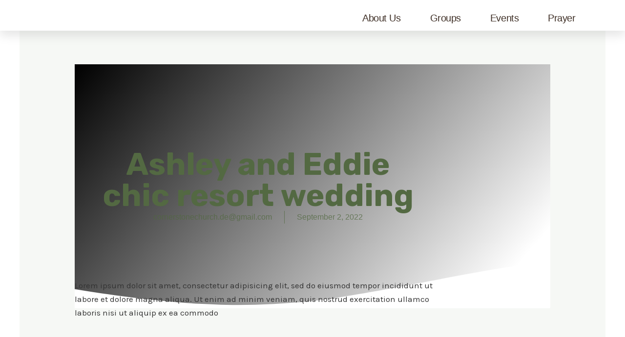

--- FILE ---
content_type: text/html; charset=UTF-8
request_url: https://cornerstonechurch.de/ashley-and-eddie-chic-resort-wedding-9/
body_size: 84274
content:
<!DOCTYPE html>
<html lang="en-US">
<head>
<meta charset="UTF-8">
<meta name="viewport" content="width=device-width, initial-scale=1">
<link rel="profile" href="https://gmpg.org/xfn/11">

<meta name='robots' content='index, follow, max-image-preview:large, max-snippet:-1, max-video-preview:-1' />

	<!-- This site is optimized with the Yoast SEO Premium plugin v22.3 (Yoast SEO v26.8) - https://yoast.com/product/yoast-seo-premium-wordpress/ -->
	<title>Ashley and Eddie chic resort wedding | Cornerstone</title>
	<link rel="canonical" href="https://cornerstonechurch.de/ashley-and-eddie-chic-resort-wedding-9/" />
	<meta property="og:locale" content="en_US" />
	<meta property="og:type" content="article" />
	<meta property="og:title" content="Ashley and Eddie chic resort wedding" />
	<meta property="og:description" content="Lorem ipsum dolor sit amet, consectetur adipisicing elit, sed do eiusmod tempor incididunt ut labore et dolore magna aliqua. Ut enim ad minim veniam, quis nostrud exercitation ullamco laboris nisi ut aliquip ex ea commodo" />
	<meta property="og:url" content="https://cornerstonechurch.de/ashley-and-eddie-chic-resort-wedding-9/" />
	<meta property="og:site_name" content="Cornerstone" />
	<meta property="article:publisher" content="https://www.facebook.com/cornerstonechurch.stuttgart" />
	<meta property="article:published_time" content="2022-09-02T20:20:29+00:00" />
	<meta property="article:modified_time" content="2022-09-02T20:20:34+00:00" />
	<meta property="og:image" content="https://cornerstonechurch.de/wp-content/uploads/2022/09/alvaro-cvg-mW8IZdX7n8E-unsplash-8.jpg" />
	<meta property="og:image:width" content="735" />
	<meta property="og:image:height" content="491" />
	<meta property="og:image:type" content="image/jpeg" />
	<meta name="author" content="cornerstonechurch.de@gmail.com" />
	<meta name="twitter:card" content="summary_large_image" />
	<script type="application/ld+json" class="yoast-schema-graph">{"@context":"https://schema.org","@graph":[{"@type":"Article","@id":"https://cornerstonechurch.de/ashley-and-eddie-chic-resort-wedding-9/#article","isPartOf":{"@id":"https://cornerstonechurch.de/ashley-and-eddie-chic-resort-wedding-9/"},"author":{"name":"cornerstonechurch.de@gmail.com","@id":"https://cornerstonechurch.de/#/schema/person/99f51a898bfbb45ef1388346ada1d5e8"},"headline":"Ashley and Eddie chic resort wedding","datePublished":"2022-09-02T20:20:29+00:00","dateModified":"2022-09-02T20:20:34+00:00","mainEntityOfPage":{"@id":"https://cornerstonechurch.de/ashley-and-eddie-chic-resort-wedding-9/"},"wordCount":339,"commentCount":0,"publisher":{"@id":"https://cornerstonechurch.de/#organization"},"inLanguage":"en-US","potentialAction":[{"@type":"CommentAction","name":"Comment","target":["https://cornerstonechurch.de/ashley-and-eddie-chic-resort-wedding-9/#respond"]}]},{"@type":"WebPage","@id":"https://cornerstonechurch.de/ashley-and-eddie-chic-resort-wedding-9/","url":"https://cornerstonechurch.de/ashley-and-eddie-chic-resort-wedding-9/","name":"Ashley and Eddie chic resort wedding | Cornerstone","isPartOf":{"@id":"https://cornerstonechurch.de/#website"},"datePublished":"2022-09-02T20:20:29+00:00","dateModified":"2022-09-02T20:20:34+00:00","breadcrumb":{"@id":"https://cornerstonechurch.de/ashley-and-eddie-chic-resort-wedding-9/#breadcrumb"},"inLanguage":"en-US","potentialAction":[{"@type":"ReadAction","target":["https://cornerstonechurch.de/ashley-and-eddie-chic-resort-wedding-9/"]}]},{"@type":"BreadcrumbList","@id":"https://cornerstonechurch.de/ashley-and-eddie-chic-resort-wedding-9/#breadcrumb","itemListElement":[{"@type":"ListItem","position":1,"name":"Home","item":"https://cornerstonechurch.de/"},{"@type":"ListItem","position":2,"name":"Ashley and Eddie chic resort wedding"}]},{"@type":"WebSite","@id":"https://cornerstonechurch.de/#website","url":"https://cornerstonechurch.de/","name":"Cornerstone Church","description":"Reach a city | Change a nation | Touch the world","publisher":{"@id":"https://cornerstonechurch.de/#organization"},"potentialAction":[{"@type":"SearchAction","target":{"@type":"EntryPoint","urlTemplate":"https://cornerstonechurch.de/?s={search_term_string}"},"query-input":{"@type":"PropertyValueSpecification","valueRequired":true,"valueName":"search_term_string"}}],"inLanguage":"en-US"},{"@type":"Organization","@id":"https://cornerstonechurch.de/#organization","name":"Cornerstone Church","url":"https://cornerstonechurch.de/","logo":{"@type":"ImageObject","inLanguage":"en-US","@id":"https://cornerstonechurch.de/#/schema/logo/image/","url":"https://cornerstonechurch.de/wp-content/uploads/2022/10/Cornerstone-logo_brown-4.png","contentUrl":"https://cornerstonechurch.de/wp-content/uploads/2022/10/Cornerstone-logo_brown-4.png","width":2487,"height":470,"caption":"Cornerstone Church"},"image":{"@id":"https://cornerstonechurch.de/#/schema/logo/image/"},"sameAs":["https://www.facebook.com/cornerstonechurch.stuttgart","https://www.instagram.com/cornerstone_de/","https://www.youtube.com/@CornerstoneChurchDe"]},{"@type":"Person","@id":"https://cornerstonechurch.de/#/schema/person/99f51a898bfbb45ef1388346ada1d5e8","name":"cornerstonechurch.de@gmail.com","image":{"@type":"ImageObject","inLanguage":"en-US","@id":"https://cornerstonechurch.de/#/schema/person/image/","url":"https://secure.gravatar.com/avatar/c620901ef5ab7e32345ba750fc4b8b365e5fab2ac88ec145a873329147907b35?s=96&d=mm&r=g","contentUrl":"https://secure.gravatar.com/avatar/c620901ef5ab7e32345ba750fc4b8b365e5fab2ac88ec145a873329147907b35?s=96&d=mm&r=g","caption":"cornerstonechurch.de@gmail.com"},"sameAs":["https://cornerstonechurch.de"],"url":"https://cornerstonechurch.de/author/cornerstonechurch-degmail-com/"}]}</script>
	<!-- / Yoast SEO Premium plugin. -->


<link rel='dns-prefetch' href='//js.stripe.com' />
<link rel='dns-prefetch' href='//fonts.googleapis.com' />
<link rel="alternate" type="application/rss+xml" title="Cornerstone &raquo; Feed" href="https://cornerstonechurch.de/feed/" />
<link rel="alternate" type="application/rss+xml" title="Cornerstone &raquo; Comments Feed" href="https://cornerstonechurch.de/comments/feed/" />
<link rel="alternate" type="application/rss+xml" title="Cornerstone &raquo; Ashley and Eddie chic resort wedding Comments Feed" href="https://cornerstonechurch.de/ashley-and-eddie-chic-resort-wedding-9/feed/" />
<link rel="alternate" title="oEmbed (JSON)" type="application/json+oembed" href="https://cornerstonechurch.de/wp-json/oembed/1.0/embed?url=https%3A%2F%2Fcornerstonechurch.de%2Fashley-and-eddie-chic-resort-wedding-9%2F" />
<link rel="alternate" title="oEmbed (XML)" type="text/xml+oembed" href="https://cornerstonechurch.de/wp-json/oembed/1.0/embed?url=https%3A%2F%2Fcornerstonechurch.de%2Fashley-and-eddie-chic-resort-wedding-9%2F&#038;format=xml" />
<style id='wp-img-auto-sizes-contain-inline-css'>
img:is([sizes=auto i],[sizes^="auto," i]){contain-intrinsic-size:3000px 1500px}
/*# sourceURL=wp-img-auto-sizes-contain-inline-css */
</style>
<link rel='stylesheet' id='astra-theme-css-css' href='https://cornerstonechurch.de/wp-content/themes/astra/assets/css/minified/main.min.css?ver=3.9.1' media='all' />
<style id='astra-theme-css-inline-css'>
.ast-no-sidebar .entry-content .alignfull {margin-left: calc( -50vw + 50%);margin-right: calc( -50vw + 50%);max-width: 100vw;width: 100vw;}.ast-no-sidebar .entry-content .alignwide {margin-left: calc(-41vw + 50%);margin-right: calc(-41vw + 50%);max-width: unset;width: unset;}.ast-no-sidebar .entry-content .alignfull .alignfull,.ast-no-sidebar .entry-content .alignfull .alignwide,.ast-no-sidebar .entry-content .alignwide .alignfull,.ast-no-sidebar .entry-content .alignwide .alignwide,.ast-no-sidebar .entry-content .wp-block-column .alignfull,.ast-no-sidebar .entry-content .wp-block-column .alignwide{width: 100%;margin-left: auto;margin-right: auto;}.wp-block-gallery,.blocks-gallery-grid {margin: 0;}.wp-block-separator {max-width: 100px;}.wp-block-separator.is-style-wide,.wp-block-separator.is-style-dots {max-width: none;}.entry-content .has-2-columns .wp-block-column:first-child {padding-right: 10px;}.entry-content .has-2-columns .wp-block-column:last-child {padding-left: 10px;}@media (max-width: 782px) {.entry-content .wp-block-columns .wp-block-column {flex-basis: 100%;}.entry-content .has-2-columns .wp-block-column:first-child {padding-right: 0;}.entry-content .has-2-columns .wp-block-column:last-child {padding-left: 0;}}body .entry-content .wp-block-latest-posts {margin-left: 0;}body .entry-content .wp-block-latest-posts li {list-style: none;}.ast-no-sidebar .ast-container .entry-content .wp-block-latest-posts {margin-left: 0;}.ast-header-break-point .entry-content .alignwide {margin-left: auto;margin-right: auto;}.entry-content .blocks-gallery-item img {margin-bottom: auto;}.wp-block-pullquote {border-top: 4px solid #555d66;border-bottom: 4px solid #555d66;color: #40464d;}:root{--ast-container-default-xlg-padding:6.67em;--ast-container-default-lg-padding:5.67em;--ast-container-default-slg-padding:4.34em;--ast-container-default-md-padding:3.34em;--ast-container-default-sm-padding:6.67em;--ast-container-default-xs-padding:2.4em;--ast-container-default-xxs-padding:1.4em;}html{font-size:106.25%;}a,.page-title{color:var(--ast-global-color-0);}a:hover,a:focus{color:var(--ast-global-color-1);}body,button,input,select,textarea,.ast-button,.ast-custom-button{font-family:'Karla',sans-serif;font-weight:400;font-size:17px;font-size:1rem;line-height:1.7;}blockquote{color:var(--ast-global-color-3);}p,.entry-content p{margin-bottom:0em;}h1,.entry-content h1,h2,.entry-content h2,h3,.entry-content h3,h4,.entry-content h4,h5,.entry-content h5,h6,.entry-content h6,.site-title,.site-title a{font-family:'Rubik',sans-serif;font-weight:700;text-transform:none;}.site-title{font-size:35px;font-size:2.0588235294118rem;display:none;}header .custom-logo-link img{max-width:60px;}.astra-logo-svg{width:60px;}.ast-archive-description .ast-archive-title{font-size:40px;font-size:2.3529411764706rem;}.site-header .site-description{font-size:15px;font-size:0.88235294117647rem;display:none;}.entry-title{font-size:30px;font-size:1.7647058823529rem;}h1,.entry-content h1{font-size:64px;font-size:3.7647058823529rem;font-weight:700;font-family:'Rubik',sans-serif;text-transform:none;}h2,.entry-content h2{font-size:30px;font-size:1.7647058823529rem;font-weight:700;font-family:'Rubik',sans-serif;text-transform:none;}h3,.entry-content h3{font-size:20px;font-size:1.1764705882353rem;font-weight:700;font-family:'Rubik',sans-serif;text-transform:none;}h4,.entry-content h4{font-size:35px;font-size:2.0588235294118rem;line-height:1.25;font-weight:400;font-family:'Forum',display;text-transform:none;}h5,.entry-content h5{font-size:18px;font-size:1.0588235294118rem;font-weight:700;font-family:'Rubik',sans-serif;text-transform:none;}h6,.entry-content h6{font-size:15px;font-size:0.88235294117647rem;font-weight:700;font-family:'Rubik',sans-serif;text-transform:none;}.ast-single-post .entry-title,.page-title{font-size:30px;font-size:1.7647058823529rem;}::selection{background-color:var(--ast-global-color-0);color:#000000;}body,h1,.entry-title a,.entry-content h1,h2,.entry-content h2,h3,.entry-content h3,h4,.entry-content h4,h5,.entry-content h5,h6,.entry-content h6{color:var(--ast-global-color-3);}.tagcloud a:hover,.tagcloud a:focus,.tagcloud a.current-item{color:#000000;border-color:var(--ast-global-color-0);background-color:var(--ast-global-color-0);}input:focus,input[type="text"]:focus,input[type="email"]:focus,input[type="url"]:focus,input[type="password"]:focus,input[type="reset"]:focus,input[type="search"]:focus,textarea:focus{border-color:var(--ast-global-color-0);}input[type="radio"]:checked,input[type=reset],input[type="checkbox"]:checked,input[type="checkbox"]:hover:checked,input[type="checkbox"]:focus:checked,input[type=range]::-webkit-slider-thumb{border-color:var(--ast-global-color-0);background-color:var(--ast-global-color-0);box-shadow:none;}.site-footer a:hover + .post-count,.site-footer a:focus + .post-count{background:var(--ast-global-color-0);border-color:var(--ast-global-color-0);}.single .nav-links .nav-previous,.single .nav-links .nav-next{color:var(--ast-global-color-0);}.entry-meta,.entry-meta *{line-height:1.45;color:var(--ast-global-color-0);}.entry-meta a:hover,.entry-meta a:hover *,.entry-meta a:focus,.entry-meta a:focus *,.page-links > .page-link,.page-links .page-link:hover,.post-navigation a:hover{color:var(--ast-global-color-1);}#cat option,.secondary .calendar_wrap thead a,.secondary .calendar_wrap thead a:visited{color:var(--ast-global-color-0);}.secondary .calendar_wrap #today,.ast-progress-val span{background:var(--ast-global-color-0);}.secondary a:hover + .post-count,.secondary a:focus + .post-count{background:var(--ast-global-color-0);border-color:var(--ast-global-color-0);}.calendar_wrap #today > a{color:#000000;}.page-links .page-link,.single .post-navigation a{color:var(--ast-global-color-0);}.ast-archive-title{color:var(--ast-global-color-2);}.widget-title{font-size:24px;font-size:1.4117647058824rem;color:var(--ast-global-color-2);}.ast-logo-title-inline .site-logo-img{padding-right:1em;}.site-logo-img img{ transition:all 0.2s linear;}@media (max-width:921px){#ast-desktop-header{display:none;}}@media (min-width:921px){#ast-mobile-header{display:none;}}.wp-block-buttons.aligncenter{justify-content:center;}@media (max-width:921px){.ast-theme-transparent-header #primary,.ast-theme-transparent-header #secondary{padding:0;}}@media (max-width:921px){.ast-plain-container.ast-no-sidebar #primary{padding:0;}}.ast-plain-container.ast-no-sidebar #primary{margin-top:0;margin-bottom:0;}@media (min-width:1200px){.wp-block-group .has-background{padding:20px;}}@media (min-width:1200px){.wp-block-cover-image.alignwide .wp-block-cover__inner-container,.wp-block-cover.alignwide .wp-block-cover__inner-container,.wp-block-cover-image.alignfull .wp-block-cover__inner-container,.wp-block-cover.alignfull .wp-block-cover__inner-container{width:100%;}}.wp-block-columns{margin-bottom:unset;}.wp-block-image.size-full{margin:2rem 0;}.wp-block-separator.has-background{padding:0;}.wp-block-gallery{margin-bottom:1.6em;}.wp-block-group{padding-top:4em;padding-bottom:4em;}.wp-block-group__inner-container .wp-block-columns:last-child,.wp-block-group__inner-container :last-child,.wp-block-table table{margin-bottom:0;}.blocks-gallery-grid{width:100%;}.wp-block-navigation-link__content{padding:5px 0;}.wp-block-group .wp-block-group .has-text-align-center,.wp-block-group .wp-block-column .has-text-align-center{max-width:100%;}.has-text-align-center{margin:0 auto;}@media (max-width:1200px){.wp-block-group{padding:3em;}.wp-block-group .wp-block-group{padding:1.5em;}.wp-block-columns,.wp-block-column{margin:1rem 0;}}@media (min-width:921px){.wp-block-columns .wp-block-group{padding:2em;}}@media (max-width:544px){.wp-block-cover-image .wp-block-cover__inner-container,.wp-block-cover .wp-block-cover__inner-container{width:unset;}.wp-block-cover,.wp-block-cover-image{padding:2em 0;}.wp-block-group,.wp-block-cover{padding:2em;}.wp-block-media-text__media img,.wp-block-media-text__media video{width:unset;max-width:100%;}.wp-block-media-text.has-background .wp-block-media-text__content{padding:1em;}}.wp-block-image.aligncenter{margin-left:auto;margin-right:auto;}.wp-block-table.aligncenter{margin-left:auto;margin-right:auto;}@media (min-width:544px){.entry-content .wp-block-media-text.has-media-on-the-right .wp-block-media-text__content{padding:0 8% 0 0;}.entry-content .wp-block-media-text .wp-block-media-text__content{padding:0 0 0 8%;}.ast-plain-container .site-content .entry-content .has-custom-content-position.is-position-bottom-left > *,.ast-plain-container .site-content .entry-content .has-custom-content-position.is-position-bottom-right > *,.ast-plain-container .site-content .entry-content .has-custom-content-position.is-position-top-left > *,.ast-plain-container .site-content .entry-content .has-custom-content-position.is-position-top-right > *,.ast-plain-container .site-content .entry-content .has-custom-content-position.is-position-center-right > *,.ast-plain-container .site-content .entry-content .has-custom-content-position.is-position-center-left > *{margin:0;}}@media (max-width:544px){.entry-content .wp-block-media-text .wp-block-media-text__content{padding:8% 0;}.wp-block-media-text .wp-block-media-text__media img{width:auto;max-width:100%;}}.wp-block-button.is-style-outline .wp-block-button__link{border-color:var(--ast-global-color-0);}.wp-block-button.is-style-outline > .wp-block-button__link:not(.has-text-color),.wp-block-button.wp-block-button__link.is-style-outline:not(.has-text-color){color:var(--ast-global-color-0);}.wp-block-button.is-style-outline .wp-block-button__link:hover,.wp-block-button.is-style-outline .wp-block-button__link:focus{color:var(--ast-global-color-2) !important;background-color:var(--ast-global-color-1);border-color:var(--ast-global-color-1);}.post-page-numbers.current .page-link,.ast-pagination .page-numbers.current{color:#000000;border-color:var(--ast-global-color-0);background-color:var(--ast-global-color-0);border-radius:2px;}@media (min-width:544px){.entry-content > .alignleft{margin-right:20px;}.entry-content > .alignright{margin-left:20px;}}h1.widget-title{font-weight:700;}h2.widget-title{font-weight:700;}h3.widget-title{font-weight:700;}@media (max-width:921px){.ast-separate-container #primary,.ast-separate-container #secondary{padding:1.5em 0;}#primary,#secondary{padding:1.5em 0;margin:0;}.ast-left-sidebar #content > .ast-container{display:flex;flex-direction:column-reverse;width:100%;}.ast-separate-container .ast-article-post,.ast-separate-container .ast-article-single{padding:1.5em 2.14em;}.ast-author-box img.avatar{margin:20px 0 0 0;}}@media (min-width:922px){.ast-separate-container.ast-right-sidebar #primary,.ast-separate-container.ast-left-sidebar #primary{border:0;}.search-no-results.ast-separate-container #primary{margin-bottom:4em;}}.elementor-button-wrapper .elementor-button{border-style:solid;text-decoration:none;border-top-width:0;border-right-width:0;border-left-width:0;border-bottom-width:0;}body .elementor-button.elementor-size-sm,body .elementor-button.elementor-size-xs,body .elementor-button.elementor-size-md,body .elementor-button.elementor-size-lg,body .elementor-button.elementor-size-xl,body .elementor-button{border-radius:4px;padding-top:17px;padding-right:40px;padding-bottom:17px;padding-left:40px;}@media (max-width:921px){.elementor-button-wrapper .elementor-button.elementor-size-sm,.elementor-button-wrapper .elementor-button.elementor-size-xs,.elementor-button-wrapper .elementor-button.elementor-size-md,.elementor-button-wrapper .elementor-button.elementor-size-lg,.elementor-button-wrapper .elementor-button.elementor-size-xl,.elementor-button-wrapper .elementor-button{padding-top:16px;padding-right:32px;padding-bottom:16px;padding-left:32px;}}@media (max-width:544px){.elementor-button-wrapper .elementor-button.elementor-size-sm,.elementor-button-wrapper .elementor-button.elementor-size-xs,.elementor-button-wrapper .elementor-button.elementor-size-md,.elementor-button-wrapper .elementor-button.elementor-size-lg,.elementor-button-wrapper .elementor-button.elementor-size-xl,.elementor-button-wrapper .elementor-button{padding-top:15px;padding-right:28px;padding-bottom:15px;padding-left:28px;}}.elementor-button-wrapper .elementor-button{border-color:var(--ast-global-color-0);background-color:var(--ast-global-color-0);}.elementor-button-wrapper .elementor-button:hover,.elementor-button-wrapper .elementor-button:focus{color:var(--ast-global-color-2);background-color:var(--ast-global-color-1);border-color:var(--ast-global-color-1);}.wp-block-button .wp-block-button__link ,.elementor-button-wrapper .elementor-button{color:var(--ast-global-color-2);}.elementor-button-wrapper .elementor-button{font-family:inherit;font-weight:400;line-height:1;text-transform:none;}body .elementor-button.elementor-size-sm,body .elementor-button.elementor-size-xs,body .elementor-button.elementor-size-md,body .elementor-button.elementor-size-lg,body .elementor-button.elementor-size-xl,body .elementor-button{font-size:14px;font-size:0.82352941176471rem;}.wp-block-button .wp-block-button__link:hover,.wp-block-button .wp-block-button__link:focus{color:var(--ast-global-color-2);background-color:var(--ast-global-color-1);border-color:var(--ast-global-color-1);}.elementor-widget-heading h4.elementor-heading-title{line-height:1.25;}.wp-block-button .wp-block-button__link{border-color:var(--ast-global-color-0);background-color:var(--ast-global-color-0);color:var(--ast-global-color-2);font-family:inherit;font-weight:400;line-height:1;text-transform:none;font-size:14px;font-size:0.82352941176471rem;border-radius:4px;padding-top:17px;padding-right:40px;padding-bottom:17px;padding-left:40px;}@media (max-width:921px){.wp-block-button .wp-block-button__link{font-size:16px;font-size:0.94117647058824rem;padding-top:16px;padding-right:32px;padding-bottom:16px;padding-left:32px;}}@media (max-width:544px){.wp-block-button .wp-block-button__link{font-size:14px;font-size:0.82352941176471rem;padding-top:15px;padding-right:28px;padding-bottom:15px;padding-left:28px;}}.menu-toggle,button,.ast-button,.ast-custom-button,.button,input#submit,input[type="button"],input[type="submit"],input[type="reset"],form[CLASS*="wp-block-search__"].wp-block-search .wp-block-search__inside-wrapper .wp-block-search__button,body .wp-block-file .wp-block-file__button{border-style:solid;border-top-width:0;border-right-width:0;border-left-width:0;border-bottom-width:0;color:var(--ast-global-color-2);border-color:var(--ast-global-color-0);background-color:var(--ast-global-color-0);border-radius:4px;padding-top:17px;padding-right:40px;padding-bottom:17px;padding-left:40px;font-family:inherit;font-weight:400;font-size:14px;font-size:0.82352941176471rem;line-height:1;text-transform:none;}button:focus,.menu-toggle:hover,button:hover,.ast-button:hover,.ast-custom-button:hover .button:hover,.ast-custom-button:hover ,input[type=reset]:hover,input[type=reset]:focus,input#submit:hover,input#submit:focus,input[type="button"]:hover,input[type="button"]:focus,input[type="submit"]:hover,input[type="submit"]:focus,form[CLASS*="wp-block-search__"].wp-block-search .wp-block-search__inside-wrapper .wp-block-search__button:hover,form[CLASS*="wp-block-search__"].wp-block-search .wp-block-search__inside-wrapper .wp-block-search__button:focus,body .wp-block-file .wp-block-file__button:hover,body .wp-block-file .wp-block-file__button:focus{color:var(--ast-global-color-2);background-color:var(--ast-global-color-1);border-color:var(--ast-global-color-1);}@media (min-width:544px){.ast-container{max-width:100%;}}@media (max-width:544px){.ast-separate-container .ast-article-post,.ast-separate-container .ast-article-single,.ast-separate-container .comments-title,.ast-separate-container .ast-archive-description{padding:1.5em 1em;}.ast-separate-container #content .ast-container{padding-left:0.54em;padding-right:0.54em;}.ast-separate-container .ast-comment-list li.depth-1{padding:1.5em 1em;margin-bottom:1.5em;}.ast-separate-container .ast-comment-list .bypostauthor{padding:.5em;}.ast-search-menu-icon.ast-dropdown-active .search-field{width:170px;}.menu-toggle,button,.ast-button,.button,input#submit,input[type="button"],input[type="submit"],input[type="reset"]{padding-top:15px;padding-right:28px;padding-bottom:15px;padding-left:28px;font-size:14px;font-size:0.82352941176471rem;}}@media (max-width:921px){.menu-toggle,button,.ast-button,.button,input#submit,input[type="button"],input[type="submit"],input[type="reset"]{padding-top:16px;padding-right:32px;padding-bottom:16px;padding-left:32px;font-size:16px;font-size:0.94117647058824rem;}.ast-mobile-header-stack .main-header-bar .ast-search-menu-icon{display:inline-block;}.ast-header-break-point.ast-header-custom-item-outside .ast-mobile-header-stack .main-header-bar .ast-search-icon{margin:0;}.ast-comment-avatar-wrap img{max-width:2.5em;}.ast-separate-container .ast-comment-list li.depth-1{padding:1.5em 2.14em;}.ast-separate-container .comment-respond{padding:2em 2.14em;}.ast-comment-meta{padding:0 1.8888em 1.3333em;}}body,.ast-separate-container{background-color:var(--ast-global-color-5);;background-image:none;;}.entry-content > .wp-block-group,.entry-content > .wp-block-media-text,.entry-content > .wp-block-cover,.entry-content > .wp-block-columns{max-width:58em;width:calc(100% - 4em);margin-left:auto;margin-right:auto;}.entry-content [class*="__inner-container"] > .alignfull{max-width:100%;margin-left:0;margin-right:0;}.entry-content [class*="__inner-container"] > *:not(.alignwide):not(.alignfull):not(.alignleft):not(.alignright){margin-left:auto;margin-right:auto;}.entry-content [class*="__inner-container"] > *:not(.alignwide):not(p):not(.alignfull):not(.alignleft):not(.alignright):not(.is-style-wide):not(iframe){max-width:50rem;width:100%;}@media (min-width:921px){.entry-content > .wp-block-group.alignwide.has-background,.entry-content > .wp-block-group.alignfull.has-background,.entry-content > .wp-block-cover.alignwide,.entry-content > .wp-block-cover.alignfull,.entry-content > .wp-block-columns.has-background.alignwide,.entry-content > .wp-block-columns.has-background.alignfull{margin-top:0;margin-bottom:0;padding:6em 4em;}.entry-content > .wp-block-columns.has-background{margin-bottom:0;}}@media (min-width:1200px){.entry-content .alignfull p{max-width:1200px;}.entry-content .alignfull{max-width:100%;width:100%;}.ast-page-builder-template .entry-content .alignwide,.entry-content [class*="__inner-container"] > .alignwide{max-width:1200px;margin-left:0;margin-right:0;}.entry-content .alignfull [class*="__inner-container"] > .alignwide{max-width:80rem;}}@media (min-width:545px){.site-main .entry-content > .alignwide{margin:0 auto;}.wp-block-group.has-background,.entry-content > .wp-block-cover,.entry-content > .wp-block-columns.has-background{padding:4em;margin-top:0;margin-bottom:0;}.entry-content .wp-block-media-text.alignfull .wp-block-media-text__content,.entry-content .wp-block-media-text.has-background .wp-block-media-text__content{padding:0 8%;}}@media (max-width:921px){.site-title{display:none;}.ast-archive-description .ast-archive-title{font-size:40px;}.site-header .site-description{display:none;}.entry-title{font-size:30px;}h1,.entry-content h1{font-size:30px;}h2,.entry-content h2{font-size:25px;}h3,.entry-content h3{font-size:20px;}h4,.entry-content h4{font-size:35px;font-size:2.0588235294118rem;}.ast-single-post .entry-title,.page-title{font-size:30px;}.astra-logo-svg{width:60px;}header .custom-logo-link img,.ast-header-break-point .site-logo-img .custom-mobile-logo-link img{max-width:60px;}}@media (max-width:544px){.site-title{display:none;}.ast-archive-description .ast-archive-title{font-size:40px;}.site-header .site-description{display:none;}.entry-title{font-size:30px;}h1,.entry-content h1{font-size:30px;}h2,.entry-content h2{font-size:25px;}h3,.entry-content h3{font-size:20px;}h4,.entry-content h4{font-size:24px;font-size:1.4117647058824rem;}.ast-single-post .entry-title,.page-title{font-size:30px;}header .custom-logo-link img,.ast-header-break-point .site-branding img,.ast-header-break-point .custom-logo-link img{max-width:50px;}.astra-logo-svg{width:50px;}.ast-header-break-point .site-logo-img .custom-mobile-logo-link img{max-width:50px;}}@media (max-width:921px){html{font-size:96.9%;}}@media (max-width:544px){html{font-size:96.9%;}}@media (min-width:922px){.ast-container{max-width:1240px;}}@media (min-width:922px){.site-content .ast-container{display:flex;}}@media (max-width:921px){.site-content .ast-container{flex-direction:column;}}@media (min-width:922px){.main-header-menu .sub-menu .menu-item.ast-left-align-sub-menu:hover > .sub-menu,.main-header-menu .sub-menu .menu-item.ast-left-align-sub-menu.focus > .sub-menu{margin-left:-0px;}}.footer-widget-area[data-section^="section-fb-html-"] .ast-builder-html-element{text-align:center;}.wp-block-search {margin-bottom: 20px;}.wp-block-site-tagline {margin-top: 20px;}form.wp-block-search .wp-block-search__input,.wp-block-search.wp-block-search__button-inside .wp-block-search__inside-wrapper {border-color: #eaeaea;background: #fafafa;}.wp-block-search.wp-block-search__button-inside .wp-block-search__inside-wrapper .wp-block-search__input:focus,.wp-block-loginout input:focus {outline: thin dotted;}.wp-block-loginout input:focus {border-color: transparent;} form.wp-block-search .wp-block-search__inside-wrapper .wp-block-search__input {padding: 12px;}form.wp-block-search .wp-block-search__button svg {fill: currentColor;width: 20px;height: 20px;}.wp-block-loginout p label {display: block;}.wp-block-loginout p:not(.login-remember):not(.login-submit) input {width: 100%;}.wp-block-loginout .login-remember input {width: 1.1rem;height: 1.1rem;margin: 0 5px 4px 0;vertical-align: middle;}blockquote,cite {font-style: initial;}.wp-block-file {display: flex;align-items: center;flex-wrap: wrap;justify-content: space-between;}.wp-block-pullquote {border: none;}.wp-block-pullquote blockquote::before {content: "\201D";font-family: "Helvetica",sans-serif;display: flex;transform: rotate( 180deg );font-size: 6rem;font-style: normal;line-height: 1;font-weight: bold;align-items: center;justify-content: center;}.has-text-align-right > blockquote::before {justify-content: flex-start;}.has-text-align-left > blockquote::before {justify-content: flex-end;}figure.wp-block-pullquote.is-style-solid-color blockquote {max-width: 100%;text-align: inherit;}blockquote {padding: 0 1.2em 1.2em;}.wp-block-button__link {border: 2px solid currentColor;}body .wp-block-file .wp-block-file__button {text-decoration: none;}ul.wp-block-categories-list.wp-block-categories,ul.wp-block-archives-list.wp-block-archives {list-style-type: none;}ul,ol {margin-left: 20px;}figure.alignright figcaption {text-align: right;}:root .has-ast-global-color-0-color{color:var(--ast-global-color-0);}:root .has-ast-global-color-0-background-color{background-color:var(--ast-global-color-0);}:root .wp-block-button .has-ast-global-color-0-color{color:var(--ast-global-color-0);}:root .wp-block-button .has-ast-global-color-0-background-color{background-color:var(--ast-global-color-0);}:root .has-ast-global-color-1-color{color:var(--ast-global-color-1);}:root .has-ast-global-color-1-background-color{background-color:var(--ast-global-color-1);}:root .wp-block-button .has-ast-global-color-1-color{color:var(--ast-global-color-1);}:root .wp-block-button .has-ast-global-color-1-background-color{background-color:var(--ast-global-color-1);}:root .has-ast-global-color-2-color{color:var(--ast-global-color-2);}:root .has-ast-global-color-2-background-color{background-color:var(--ast-global-color-2);}:root .wp-block-button .has-ast-global-color-2-color{color:var(--ast-global-color-2);}:root .wp-block-button .has-ast-global-color-2-background-color{background-color:var(--ast-global-color-2);}:root .has-ast-global-color-3-color{color:var(--ast-global-color-3);}:root .has-ast-global-color-3-background-color{background-color:var(--ast-global-color-3);}:root .wp-block-button .has-ast-global-color-3-color{color:var(--ast-global-color-3);}:root .wp-block-button .has-ast-global-color-3-background-color{background-color:var(--ast-global-color-3);}:root .has-ast-global-color-4-color{color:var(--ast-global-color-4);}:root .has-ast-global-color-4-background-color{background-color:var(--ast-global-color-4);}:root .wp-block-button .has-ast-global-color-4-color{color:var(--ast-global-color-4);}:root .wp-block-button .has-ast-global-color-4-background-color{background-color:var(--ast-global-color-4);}:root .has-ast-global-color-5-color{color:var(--ast-global-color-5);}:root .has-ast-global-color-5-background-color{background-color:var(--ast-global-color-5);}:root .wp-block-button .has-ast-global-color-5-color{color:var(--ast-global-color-5);}:root .wp-block-button .has-ast-global-color-5-background-color{background-color:var(--ast-global-color-5);}:root .has-ast-global-color-6-color{color:var(--ast-global-color-6);}:root .has-ast-global-color-6-background-color{background-color:var(--ast-global-color-6);}:root .wp-block-button .has-ast-global-color-6-color{color:var(--ast-global-color-6);}:root .wp-block-button .has-ast-global-color-6-background-color{background-color:var(--ast-global-color-6);}:root .has-ast-global-color-7-color{color:var(--ast-global-color-7);}:root .has-ast-global-color-7-background-color{background-color:var(--ast-global-color-7);}:root .wp-block-button .has-ast-global-color-7-color{color:var(--ast-global-color-7);}:root .wp-block-button .has-ast-global-color-7-background-color{background-color:var(--ast-global-color-7);}:root .has-ast-global-color-8-color{color:var(--ast-global-color-8);}:root .has-ast-global-color-8-background-color{background-color:var(--ast-global-color-8);}:root .wp-block-button .has-ast-global-color-8-color{color:var(--ast-global-color-8);}:root .wp-block-button .has-ast-global-color-8-background-color{background-color:var(--ast-global-color-8);}:root{--ast-global-color-0:#ffd936;--ast-global-color-1:#dab200;--ast-global-color-2:#536942;--ast-global-color-3:rgba(82,104,64,0.75);--ast-global-color-4:#f6f8f5;--ast-global-color-5:#ffffff;--ast-global-color-6:rgba(82,104,64,0.8);--ast-global-color-7:rgba(82,104,64,0.5);--ast-global-color-8:rgba(82,104,64,0.3);}:root {--ast-border-color : #dddddd;}.ast-breadcrumbs .trail-browse,.ast-breadcrumbs .trail-items,.ast-breadcrumbs .trail-items li{display:inline-block;margin:0;padding:0;border:none;background:inherit;text-indent:0;}.ast-breadcrumbs .trail-browse{font-size:inherit;font-style:inherit;font-weight:inherit;color:inherit;}.ast-breadcrumbs .trail-items{list-style:none;}.trail-items li::after{padding:0 0.3em;content:"\00bb";}.trail-items li:last-of-type::after{display:none;}h1,.entry-content h1,h2,.entry-content h2,h3,.entry-content h3,h4,.entry-content h4,h5,.entry-content h5,h6,.entry-content h6{color:var(--ast-global-color-2);}.entry-title a{color:var(--ast-global-color-2);}@media (max-width:921px){.ast-builder-grid-row-container.ast-builder-grid-row-tablet-3-firstrow .ast-builder-grid-row > *:first-child,.ast-builder-grid-row-container.ast-builder-grid-row-tablet-3-lastrow .ast-builder-grid-row > *:last-child{grid-column:1 / -1;}}@media (max-width:544px){.ast-builder-grid-row-container.ast-builder-grid-row-mobile-3-firstrow .ast-builder-grid-row > *:first-child,.ast-builder-grid-row-container.ast-builder-grid-row-mobile-3-lastrow .ast-builder-grid-row > *:last-child{grid-column:1 / -1;}}@media (max-width:921px){.ast-builder-layout-element .ast-site-identity{margin-top:5px;margin-left:15px;}}@media (max-width:544px){.ast-builder-layout-element .ast-site-identity{margin-top:5px;margin-bottom:0px;margin-left:20px;margin-right:0px;}}.ast-builder-layout-element[data-section="title_tagline"]{display:flex;}@media (max-width:921px){.ast-header-break-point .ast-builder-layout-element[data-section="title_tagline"]{display:flex;}}@media (max-width:544px){.ast-header-break-point .ast-builder-layout-element[data-section="title_tagline"]{display:flex;}}[data-section*="section-hb-button-"] .menu-link{display:none;}.ast-header-button-1[data-section*="section-hb-button-"] .ast-builder-button-wrap .ast-custom-button{font-size:15px;font-size:0.88235294117647rem;}.ast-header-button-1 .ast-custom-button{color:var(--ast-global-color-4);background:rgba(0,0,0,0);border-color:var(--ast-global-color-4);border-top-width:1px;border-bottom-width:1px;border-left-width:1px;border-right-width:1px;border-radius:4px;}.ast-header-button-1 .ast-custom-button:hover{color:var(--ast-global-color-5);background:rgba(0,0,0,0);border-color:var(--ast-global-color-5);}.ast-header-button-1[data-section*="section-hb-button-"] .ast-builder-button-wrap .ast-custom-button{padding-top:15px;padding-bottom:15px;padding-left:25px;padding-right:25px;}.ast-header-button-1[data-section="section-hb-button-1"]{display:flex;}@media (max-width:921px){.ast-header-break-point .ast-header-button-1[data-section="section-hb-button-1"]{display:flex;}}@media (max-width:544px){.ast-header-break-point .ast-header-button-1[data-section="section-hb-button-1"]{display:flex;}}.ast-builder-menu-1{font-family:inherit;font-weight:inherit;}.ast-builder-menu-1 .menu-item > .menu-link{color:var(--ast-global-color-3);}.ast-builder-menu-1 .menu-item > .ast-menu-toggle{color:var(--ast-global-color-3);}.ast-builder-menu-1 .menu-item:hover > .menu-link,.ast-builder-menu-1 .inline-on-mobile .menu-item:hover > .ast-menu-toggle{color:var(--ast-global-color-1);}.ast-builder-menu-1 .menu-item:hover > .ast-menu-toggle{color:var(--ast-global-color-1);}.ast-builder-menu-1 .menu-item.current-menu-item > .menu-link,.ast-builder-menu-1 .inline-on-mobile .menu-item.current-menu-item > .ast-menu-toggle,.ast-builder-menu-1 .current-menu-ancestor > .menu-link{color:var(--ast-global-color-1);}.ast-builder-menu-1 .menu-item.current-menu-item > .ast-menu-toggle{color:var(--ast-global-color-1);}.ast-builder-menu-1 .sub-menu,.ast-builder-menu-1 .inline-on-mobile .sub-menu{border-top-width:2px;border-bottom-width:0px;border-right-width:0px;border-left-width:0px;border-color:var(--ast-global-color-0);border-style:solid;border-radius:0px;}.ast-builder-menu-1 .main-header-menu > .menu-item > .sub-menu,.ast-builder-menu-1 .main-header-menu > .menu-item > .astra-full-megamenu-wrapper{margin-top:0px;}.ast-desktop .ast-builder-menu-1 .main-header-menu > .menu-item > .sub-menu:before,.ast-desktop .ast-builder-menu-1 .main-header-menu > .menu-item > .astra-full-megamenu-wrapper:before{height:calc( 0px + 5px );}.ast-desktop .ast-builder-menu-1 .menu-item .sub-menu .menu-link{border-style:none;}@media (max-width:921px){.ast-header-break-point .ast-builder-menu-1 .menu-item.menu-item-has-children > .ast-menu-toggle{top:0;}.ast-builder-menu-1 .menu-item-has-children > .menu-link:after{content:unset;}}@media (max-width:544px){.ast-header-break-point .ast-builder-menu-1 .menu-item.menu-item-has-children > .ast-menu-toggle{top:0;}}.ast-builder-menu-1{display:flex;}@media (max-width:921px){.ast-header-break-point .ast-builder-menu-1{display:flex;}}@media (max-width:544px){.ast-header-break-point .ast-builder-menu-1{display:flex;}}.ast-builder-html-element img.alignnone{display:inline-block;}.ast-builder-html-element p:first-child{margin-top:0;}.ast-builder-html-element p:last-child{margin-bottom:0;}.ast-header-break-point .main-header-bar .ast-builder-html-element{line-height:1.85714285714286;}@media (max-width:921px){.footer-widget-area[data-section="section-fb-html-1"]{margin-top:30px;margin-bottom:29px;margin-left:0px;margin-right:0px;}}@media (max-width:544px){.footer-widget-area[data-section="section-fb-html-1"]{margin-top:15px;margin-bottom:25px;margin-left:0px;margin-right:0px;}}.footer-widget-area[data-section="section-fb-html-1"]{display:block;}@media (max-width:921px){.ast-header-break-point .footer-widget-area[data-section="section-fb-html-1"]{display:block;}}@media (max-width:544px){.ast-header-break-point .footer-widget-area[data-section="section-fb-html-1"]{display:block;}}.footer-widget-area[data-section="section-fb-html-1"] .ast-builder-html-element{text-align:center;}@media (max-width:921px){.footer-widget-area[data-section="section-fb-html-1"] .ast-builder-html-element{text-align:center;}}@media (max-width:544px){.footer-widget-area[data-section="section-fb-html-1"] .ast-builder-html-element{text-align:center;}}.ast-footer-copyright{text-align:right;}.ast-footer-copyright {color:var(--ast-global-color-2);margin-top:0px;margin-bottom:0px;margin-left:0px;margin-right:40px;}@media (max-width:921px){.ast-footer-copyright{text-align:center;}.ast-footer-copyright {margin-top:0px;margin-bottom:0px;margin-left:0px;margin-right:0px;}}@media (max-width:544px){.ast-footer-copyright{text-align:center;}.ast-footer-copyright {margin-top:0px;margin-bottom:0px;margin-left:0px;margin-right:0px;}}.ast-footer-copyright.ast-builder-layout-element{display:flex;}@media (max-width:921px){.ast-header-break-point .ast-footer-copyright.ast-builder-layout-element{display:flex;}}@media (max-width:544px){.ast-header-break-point .ast-footer-copyright.ast-builder-layout-element{display:flex;}}.site-primary-footer-wrap{padding-top:45px;padding-bottom:45px;}.site-primary-footer-wrap[data-section="section-primary-footer-builder"]{background-color:var(--ast-global-color-5);;background-image:none;;}.site-primary-footer-wrap[data-section="section-primary-footer-builder"] .ast-builder-grid-row{max-width:1200px;margin-left:auto;margin-right:auto;}.site-primary-footer-wrap[data-section="section-primary-footer-builder"] .ast-builder-grid-row,.site-primary-footer-wrap[data-section="section-primary-footer-builder"] .site-footer-section{align-items:center;}.site-primary-footer-wrap[data-section="section-primary-footer-builder"].ast-footer-row-inline .site-footer-section{display:flex;margin-bottom:0;}.ast-builder-grid-row-3-equal .ast-builder-grid-row{grid-template-columns:repeat( 3,1fr );}@media (max-width:921px){.site-primary-footer-wrap[data-section="section-primary-footer-builder"].ast-footer-row-tablet-inline .site-footer-section{display:flex;margin-bottom:0;}.site-primary-footer-wrap[data-section="section-primary-footer-builder"].ast-footer-row-tablet-stack .site-footer-section{display:block;margin-bottom:10px;}.ast-builder-grid-row-container.ast-builder-grid-row-tablet-full .ast-builder-grid-row{grid-template-columns:1fr;}}@media (max-width:544px){.site-primary-footer-wrap[data-section="section-primary-footer-builder"].ast-footer-row-mobile-inline .site-footer-section{display:flex;margin-bottom:0;}.site-primary-footer-wrap[data-section="section-primary-footer-builder"].ast-footer-row-mobile-stack .site-footer-section{display:block;margin-bottom:10px;}.ast-builder-grid-row-container.ast-builder-grid-row-mobile-full .ast-builder-grid-row{grid-template-columns:1fr;}}.site-primary-footer-wrap[data-section="section-primary-footer-builder"]{padding-top:30px;padding-bottom:30px;margin-top:0px;margin-bottom:0px;}@media (max-width:921px){.site-primary-footer-wrap[data-section="section-primary-footer-builder"]{padding-top:50px;padding-bottom:30px;padding-left:20px;padding-right:20px;margin-top:0px;margin-bottom:0px;margin-left:0px;margin-right:0px;}}@media (max-width:544px){.site-primary-footer-wrap[data-section="section-primary-footer-builder"]{padding-top:35px;padding-bottom:35px;padding-left:0px;padding-right:0px;margin-top:0px;margin-bottom:0px;margin-left:0px;margin-right:0px;}}.site-primary-footer-wrap[data-section="section-primary-footer-builder"]{display:grid;}@media (max-width:921px){.ast-header-break-point .site-primary-footer-wrap[data-section="section-primary-footer-builder"]{display:grid;}}@media (max-width:544px){.ast-header-break-point .site-primary-footer-wrap[data-section="section-primary-footer-builder"]{display:grid;}}.elementor-widget-heading .elementor-heading-title{margin:0;}.elementor-post.elementor-grid-item.hentry{margin-bottom:0;}.woocommerce div.product .elementor-element.elementor-products-grid .related.products ul.products li.product,.elementor-element .elementor-wc-products .woocommerce[class*='columns-'] ul.products li.product{width:auto;margin:0;float:none;}.elementor-toc__list-wrapper{margin:0;}.ast-left-sidebar .elementor-section.elementor-section-stretched,.ast-right-sidebar .elementor-section.elementor-section-stretched{max-width:100%;left:0 !important;}.elementor-template-full-width .ast-container{display:block;}@media (max-width:544px){.elementor-element .elementor-wc-products .woocommerce[class*="columns-"] ul.products li.product{width:auto;margin:0;}.elementor-element .woocommerce .woocommerce-result-count{float:none;}}.ast-header-break-point .main-header-bar{border-bottom-width:1px;}@media (min-width:922px){.main-header-bar{border-bottom-width:1px;}}.main-header-menu .menu-item, #astra-footer-menu .menu-item, .main-header-bar .ast-masthead-custom-menu-items{-js-display:flex;display:flex;-webkit-box-pack:center;-webkit-justify-content:center;-moz-box-pack:center;-ms-flex-pack:center;justify-content:center;-webkit-box-orient:vertical;-webkit-box-direction:normal;-webkit-flex-direction:column;-moz-box-orient:vertical;-moz-box-direction:normal;-ms-flex-direction:column;flex-direction:column;}.main-header-menu > .menu-item > .menu-link, #astra-footer-menu > .menu-item > .menu-link{height:100%;-webkit-box-align:center;-webkit-align-items:center;-moz-box-align:center;-ms-flex-align:center;align-items:center;-js-display:flex;display:flex;}.ast-header-break-point .main-navigation ul .menu-item .menu-link .icon-arrow:first-of-type svg{top:.2em;margin-top:0px;margin-left:0px;width:.65em;transform:translate(0, -2px) rotateZ(270deg);}.ast-mobile-popup-content .ast-submenu-expanded > .ast-menu-toggle{transform:rotateX(180deg);}.ast-separate-container .blog-layout-1, .ast-separate-container .blog-layout-2, .ast-separate-container .blog-layout-3{background-color:transparent;background-image:none;}.ast-separate-container .ast-article-post{background-color:var(--ast-global-color-4);;background-image:none;;}@media (max-width:921px){.ast-separate-container .ast-article-post{background-color:var(--ast-global-color-5);;background-image:none;;}}@media (max-width:544px){.ast-separate-container .ast-article-post{background-color:var(--ast-global-color-5);;background-image:none;;}}.ast-separate-container .ast-article-single:not(.ast-related-post), .ast-separate-container .comments-area .comment-respond,.ast-separate-container .comments-area .ast-comment-list li, .ast-separate-container .ast-woocommerce-container, .ast-separate-container .error-404, .ast-separate-container .no-results, .single.ast-separate-container  .ast-author-meta, .ast-separate-container .related-posts-title-wrapper, .ast-separate-container.ast-two-container #secondary .widget,.ast-separate-container .comments-count-wrapper, .ast-box-layout.ast-plain-container .site-content,.ast-padded-layout.ast-plain-container .site-content, .ast-separate-container .comments-area .comments-title{background-color:var(--ast-global-color-4);;background-image:none;;}@media (max-width:921px){.ast-separate-container .ast-article-single:not(.ast-related-post), .ast-separate-container .comments-area .comment-respond,.ast-separate-container .comments-area .ast-comment-list li, .ast-separate-container .ast-woocommerce-container, .ast-separate-container .error-404, .ast-separate-container .no-results, .single.ast-separate-container  .ast-author-meta, .ast-separate-container .related-posts-title-wrapper, .ast-separate-container.ast-two-container #secondary .widget,.ast-separate-container .comments-count-wrapper, .ast-box-layout.ast-plain-container .site-content,.ast-padded-layout.ast-plain-container .site-content, .ast-separate-container .comments-area .comments-title{background-color:var(--ast-global-color-5);;background-image:none;;}}@media (max-width:544px){.ast-separate-container .ast-article-single:not(.ast-related-post), .ast-separate-container .comments-area .comment-respond,.ast-separate-container .comments-area .ast-comment-list li, .ast-separate-container .ast-woocommerce-container, .ast-separate-container .error-404, .ast-separate-container .no-results, .single.ast-separate-container  .ast-author-meta, .ast-separate-container .related-posts-title-wrapper, .ast-separate-container.ast-two-container #secondary .widget,.ast-separate-container .comments-count-wrapper, .ast-box-layout.ast-plain-container .site-content,.ast-padded-layout.ast-plain-container .site-content, .ast-separate-container .comments-area .comments-title{background-color:var(--ast-global-color-5);;background-image:none;;}}.ast-mobile-header-content > *,.ast-desktop-header-content > * {padding: 10px 0;height: auto;}.ast-mobile-header-content > *:first-child,.ast-desktop-header-content > *:first-child {padding-top: 10px;}.ast-mobile-header-content > .ast-builder-menu,.ast-desktop-header-content > .ast-builder-menu {padding-top: 0;}.ast-mobile-header-content > *:last-child,.ast-desktop-header-content > *:last-child {padding-bottom: 0;}.ast-mobile-header-content .ast-search-menu-icon.ast-inline-search label,.ast-desktop-header-content .ast-search-menu-icon.ast-inline-search label {width: 100%;}.ast-desktop-header-content .main-header-bar-navigation .ast-submenu-expanded > .ast-menu-toggle::before {transform: rotateX(180deg);}#ast-desktop-header .ast-desktop-header-content,.ast-mobile-header-content .ast-search-icon,.ast-desktop-header-content .ast-search-icon,.ast-mobile-header-wrap .ast-mobile-header-content,.ast-main-header-nav-open.ast-popup-nav-open .ast-mobile-header-wrap .ast-mobile-header-content,.ast-main-header-nav-open.ast-popup-nav-open .ast-desktop-header-content {display: none;}.ast-main-header-nav-open.ast-header-break-point #ast-desktop-header .ast-desktop-header-content,.ast-main-header-nav-open.ast-header-break-point .ast-mobile-header-wrap .ast-mobile-header-content {display: block;}.ast-desktop .ast-desktop-header-content .astra-menu-animation-slide-up > .menu-item > .sub-menu,.ast-desktop .ast-desktop-header-content .astra-menu-animation-slide-up > .menu-item .menu-item > .sub-menu,.ast-desktop .ast-desktop-header-content .astra-menu-animation-slide-down > .menu-item > .sub-menu,.ast-desktop .ast-desktop-header-content .astra-menu-animation-slide-down > .menu-item .menu-item > .sub-menu,.ast-desktop .ast-desktop-header-content .astra-menu-animation-fade > .menu-item > .sub-menu,.ast-desktop .ast-desktop-header-content .astra-menu-animation-fade > .menu-item .menu-item > .sub-menu {opacity: 1;visibility: visible;}.ast-hfb-header.ast-default-menu-enable.ast-header-break-point .ast-mobile-header-wrap .ast-mobile-header-content .main-header-bar-navigation {width: unset;margin: unset;}.ast-mobile-header-content.content-align-flex-end .main-header-bar-navigation .menu-item-has-children > .ast-menu-toggle,.ast-desktop-header-content.content-align-flex-end .main-header-bar-navigation .menu-item-has-children > .ast-menu-toggle {left: calc( 20px - 0.907em);}.ast-mobile-header-content .ast-search-menu-icon,.ast-mobile-header-content .ast-search-menu-icon.slide-search,.ast-desktop-header-content .ast-search-menu-icon,.ast-desktop-header-content .ast-search-menu-icon.slide-search {width: 100%;position: relative;display: block;right: auto;transform: none;}.ast-mobile-header-content .ast-search-menu-icon.slide-search .search-form,.ast-mobile-header-content .ast-search-menu-icon .search-form,.ast-desktop-header-content .ast-search-menu-icon.slide-search .search-form,.ast-desktop-header-content .ast-search-menu-icon .search-form {right: 0;visibility: visible;opacity: 1;position: relative;top: auto;transform: none;padding: 0;display: block;overflow: hidden;}.ast-mobile-header-content .ast-search-menu-icon.ast-inline-search .search-field,.ast-mobile-header-content .ast-search-menu-icon .search-field,.ast-desktop-header-content .ast-search-menu-icon.ast-inline-search .search-field,.ast-desktop-header-content .ast-search-menu-icon .search-field {width: 100%;padding-right: 5.5em;}.ast-mobile-header-content .ast-search-menu-icon .search-submit,.ast-desktop-header-content .ast-search-menu-icon .search-submit {display: block;position: absolute;height: 100%;top: 0;right: 0;padding: 0 1em;border-radius: 0;}.ast-hfb-header.ast-default-menu-enable.ast-header-break-point .ast-mobile-header-wrap .ast-mobile-header-content .main-header-bar-navigation ul .sub-menu .menu-link {padding-left: 30px;}.ast-hfb-header.ast-default-menu-enable.ast-header-break-point .ast-mobile-header-wrap .ast-mobile-header-content .main-header-bar-navigation .sub-menu .menu-item .menu-item .menu-link {padding-left: 40px;}.ast-mobile-popup-drawer.active .ast-mobile-popup-inner{background-color:#ffffff;;}.ast-mobile-header-wrap .ast-mobile-header-content, .ast-desktop-header-content{background-color:#ffffff;;}.ast-mobile-popup-content > *, .ast-mobile-header-content > *, .ast-desktop-popup-content > *, .ast-desktop-header-content > *{padding-top:0px;padding-bottom:0px;}.content-align-flex-start .ast-builder-layout-element{justify-content:flex-start;}.content-align-flex-start .main-header-menu{text-align:left;}.ast-mobile-popup-drawer.active .menu-toggle-close{color:#3a3a3a;}.ast-mobile-header-wrap .ast-primary-header-bar,.ast-primary-header-bar .site-primary-header-wrap{min-height:70px;}.ast-desktop .ast-primary-header-bar .main-header-menu > .menu-item{line-height:70px;}@media (max-width:921px){#masthead .ast-mobile-header-wrap .ast-primary-header-bar,#masthead .ast-mobile-header-wrap .ast-below-header-bar{padding-left:20px;padding-right:20px;}}.ast-header-break-point .ast-primary-header-bar{border-bottom-width:0px;border-bottom-color:#eaeaea;border-bottom-style:solid;}@media (min-width:922px){.ast-primary-header-bar{border-bottom-width:0px;border-bottom-color:#eaeaea;border-bottom-style:solid;}}.ast-primary-header-bar{background-color:#ffffff;;background-image:none;;}.ast-desktop .ast-primary-header-bar.main-header-bar, .ast-header-break-point #masthead .ast-primary-header-bar.main-header-bar{margin-top:10px;margin-bottom:10px;}@media (max-width:544px){.ast-desktop .ast-primary-header-bar.main-header-bar, .ast-header-break-point #masthead .ast-primary-header-bar.main-header-bar{padding-top:0px;padding-bottom:0px;padding-left:0px;padding-right:0px;margin-top:0px;margin-bottom:0px;margin-left:0px;margin-right:0px;}}.ast-primary-header-bar{display:block;}@media (max-width:921px){.ast-header-break-point .ast-primary-header-bar{display:grid;}}@media (max-width:544px){.ast-header-break-point .ast-primary-header-bar{display:grid;}}[data-section="section-header-mobile-trigger"] .ast-button-wrap .ast-mobile-menu-trigger-fill{color:var(--ast-global-color-5);border:none;background:var(--ast-global-color-0);border-radius:100px;}[data-section="section-header-mobile-trigger"] .ast-button-wrap .mobile-menu-toggle-icon .ast-mobile-svg{width:22px;height:22px;fill:var(--ast-global-color-5);}[data-section="section-header-mobile-trigger"] .ast-button-wrap .mobile-menu-wrap .mobile-menu{color:var(--ast-global-color-5);}@media (max-width:921px){[data-section="section-header-mobile-trigger"] .ast-button-wrap .menu-toggle{margin-top:5px;margin-right:15px;}}@media (max-width:544px){[data-section="section-header-mobile-trigger"] .ast-button-wrap .menu-toggle{margin-top:5px;margin-bottom:0px;margin-left:0px;margin-right:20px;}}.ast-builder-menu-mobile .main-navigation .menu-item > .menu-link{font-family:inherit;font-weight:inherit;}.ast-builder-menu-mobile .main-navigation .menu-item.menu-item-has-children > .ast-menu-toggle{top:0;}.ast-builder-menu-mobile .main-navigation .menu-item-has-children > .menu-link:after{content:unset;}.ast-hfb-header .ast-builder-menu-mobile .main-navigation .main-header-menu, .ast-hfb-header .ast-builder-menu-mobile .main-navigation .main-header-menu, .ast-hfb-header .ast-mobile-header-content .ast-builder-menu-mobile .main-navigation .main-header-menu, .ast-hfb-header .ast-mobile-popup-content .ast-builder-menu-mobile .main-navigation .main-header-menu{border-top-width:1px;border-color:#eaeaea;}.ast-hfb-header .ast-builder-menu-mobile .main-navigation .menu-item .sub-menu .menu-link, .ast-hfb-header .ast-builder-menu-mobile .main-navigation .menu-item .menu-link, .ast-hfb-header .ast-builder-menu-mobile .main-navigation .menu-item .sub-menu .menu-link, .ast-hfb-header .ast-builder-menu-mobile .main-navigation .menu-item .menu-link, .ast-hfb-header .ast-mobile-header-content .ast-builder-menu-mobile .main-navigation .menu-item .sub-menu .menu-link, .ast-hfb-header .ast-mobile-header-content .ast-builder-menu-mobile .main-navigation .menu-item .menu-link, .ast-hfb-header .ast-mobile-popup-content .ast-builder-menu-mobile .main-navigation .menu-item .sub-menu .menu-link, .ast-hfb-header .ast-mobile-popup-content .ast-builder-menu-mobile .main-navigation .menu-item .menu-link{border-bottom-width:1px;border-color:#eaeaea;border-style:solid;}.ast-builder-menu-mobile .main-navigation .menu-item.menu-item-has-children > .ast-menu-toggle{top:0;}@media (max-width:921px){.ast-builder-menu-mobile .main-navigation .main-header-menu .menu-item > .menu-link{color:#000000;padding-top:5px;padding-bottom:5px;padding-left:0px;padding-right:0px;}.ast-builder-menu-mobile .main-navigation .menu-item > .ast-menu-toggle{color:#000000;}.ast-builder-menu-mobile .main-navigation .menu-item:hover > .menu-link, .ast-builder-menu-mobile .main-navigation .inline-on-mobile .menu-item:hover > .ast-menu-toggle{color:#000000;background:rgba(0,0,0,0);}.ast-builder-menu-mobile .main-navigation .menu-item:hover > .ast-menu-toggle{color:#000000;}.ast-builder-menu-mobile .main-navigation .menu-item.current-menu-item > .menu-link, .ast-builder-menu-mobile .main-navigation .inline-on-mobile .menu-item.current-menu-item > .ast-menu-toggle, .ast-builder-menu-mobile .main-navigation .menu-item.current-menu-ancestor > .menu-link, .ast-builder-menu-mobile .main-navigation .menu-item.current-menu-ancestor > .ast-menu-toggle{color:var(--ast-global-color-0);background:rgba(0,0,0,0);}.ast-builder-menu-mobile .main-navigation .menu-item.current-menu-item > .ast-menu-toggle{color:var(--ast-global-color-0);}.ast-builder-menu-mobile .main-navigation .menu-item.menu-item-has-children > .ast-menu-toggle{top:5px;right:calc( 0px - 0.907em );}.ast-builder-menu-mobile .main-navigation .menu-item-has-children > .menu-link:after{content:unset;}.ast-builder-menu-mobile .main-navigation .main-header-menu, .ast-builder-menu-mobile .main-navigation .main-header-menu .sub-menu{background-color:rgba(0,0,0,0);;background-image:none;;}}@media (max-width:544px){.ast-builder-menu-mobile .main-navigation .main-header-menu .menu-item > .menu-link{padding-top:5px;padding-bottom:5px;}.ast-builder-menu-mobile .main-navigation .menu-item.menu-item-has-children > .ast-menu-toggle{top:5px;}}.ast-builder-menu-mobile .main-navigation{display:block;}@media (max-width:921px){.ast-header-break-point .ast-builder-menu-mobile .main-navigation{display:block;}}@media (max-width:544px){.ast-header-break-point .ast-builder-menu-mobile .main-navigation{display:block;}}.footer-nav-wrap .astra-footer-vertical-menu {display: grid;}@media (min-width: 769px) {.footer-nav-wrap .astra-footer-horizontal-menu li {margin: 0;}.footer-nav-wrap .astra-footer-horizontal-menu a {padding: 0 0.5em;}}@media (min-width: 769px) {.footer-nav-wrap .astra-footer-horizontal-menu li:first-child a {padding-left: 0;}.footer-nav-wrap .astra-footer-horizontal-menu li:last-child a {padding-right: 0;}}.footer-widget-area[data-section="section-footer-menu"] .astra-footer-horizontal-menu{justify-content:flex-start;}.footer-widget-area[data-section="section-footer-menu"] .astra-footer-vertical-menu .menu-item{align-items:flex-start;}#astra-footer-menu .menu-item > a{color:var(--ast-global-color-2);padding-right:15px;}#astra-footer-menu{margin-left:40px;}@media (max-width:921px){.footer-widget-area[data-section="section-footer-menu"] .astra-footer-tablet-horizontal-menu{justify-content:center;}.footer-widget-area[data-section="section-footer-menu"] .astra-footer-tablet-vertical-menu{display:grid;}.footer-widget-area[data-section="section-footer-menu"] .astra-footer-tablet-vertical-menu .menu-item{align-items:center;}#astra-footer-menu .menu-item > a{padding-left:20px;padding-right:20px;}#astra-footer-menu{margin-top:0px;margin-bottom:0px;margin-left:0px;margin-right:0px;}}@media (max-width:544px){#astra-footer-menu{margin-top:0px;margin-bottom:0px;margin-left:0px;margin-right:0px;}.footer-widget-area[data-section="section-footer-menu"] .astra-footer-mobile-horizontal-menu{justify-content:center;}.footer-widget-area[data-section="section-footer-menu"] .astra-footer-mobile-vertical-menu{display:grid;}.footer-widget-area[data-section="section-footer-menu"] .astra-footer-mobile-vertical-menu .menu-item{align-items:center;}#astra-footer-menu .menu-item > a{padding-bottom:10px;}}.footer-widget-area[data-section="section-footer-menu"]{display:block;}@media (max-width:921px){.ast-header-break-point .footer-widget-area[data-section="section-footer-menu"]{display:block;}}@media (max-width:544px){.ast-header-break-point .footer-widget-area[data-section="section-footer-menu"]{display:block;}}:root{--e-global-color-astglobalcolor0:#ffd936;--e-global-color-astglobalcolor1:#dab200;--e-global-color-astglobalcolor2:#536942;--e-global-color-astglobalcolor3:rgba(82,104,64,0.75);--e-global-color-astglobalcolor4:#f6f8f5;--e-global-color-astglobalcolor5:#ffffff;--e-global-color-astglobalcolor6:rgba(82,104,64,0.8);--e-global-color-astglobalcolor7:rgba(82,104,64,0.5);--e-global-color-astglobalcolor8:rgba(82,104,64,0.3);}.comment-reply-title{font-size:28px;font-size:1.6470588235294rem;}.ast-comment-meta{line-height:1.666666667;color:var(--ast-global-color-0);font-size:14px;font-size:0.82352941176471rem;}.ast-comment-list #cancel-comment-reply-link{font-size:17px;font-size:1rem;}.comments-title {padding: 2em 0;}.comments-title {font-weight: normal;word-wrap: break-word;}.ast-comment-list {margin: 0;word-wrap: break-word;padding-bottom: 0.5em;list-style: none;}.ast-comment-list li {list-style: none;}.ast-comment-list .ast-comment-edit-reply-wrap {-js-display: flex;display: flex;justify-content: flex-end;}.ast-comment-list .ast-edit-link {flex: 1;}.ast-comment-list .comment-awaiting-moderation {margin-bottom: 0;}.ast-comment {padding: 1em 0 ;}.ast-comment-info img {border-radius: 50%;}.ast-comment-cite-wrap cite {font-style: normal;}.comment-reply-title {padding-top: 1em;font-weight: normal;line-height: 1.65;}.ast-comment-meta {margin-bottom: 0.5em;}.comments-area {border-top: 1px solid #eeeeee;margin-top: 2em;}.comments-area .comment-form-comment {width: 100%;border: none;margin: 0;padding: 0;}.comments-area .comment-notes,.comments-area .comment-textarea,.comments-area .form-allowed-tags {margin-bottom: 1.5em;}.comments-area .form-submit {margin-bottom: 0;}.comments-area textarea#comment,.comments-area .ast-comment-formwrap input[type="text"] {width: 100%;border-radius: 0;vertical-align: middle;margin-bottom: 10px;}.comments-area .no-comments {margin-top: 0.5em;margin-bottom: 0.5em;}.comments-area p.logged-in-as {margin-bottom: 1em;}.ast-separate-container .comments-area {border-top: 0;}.ast-separate-container .ast-comment-list {padding-bottom: 0;}.ast-separate-container .ast-comment-list li {background-color: #fff;}.ast-separate-container .ast-comment-list li.depth-1 .children li {padding-bottom: 0;padding-top: 0;margin-bottom: 0;}.ast-separate-container .ast-comment-list li.depth-1 .ast-comment,.ast-separate-container .ast-comment-list li.depth-2 .ast-comment {border-bottom: 0;}.ast-separate-container .ast-comment-list .comment-respond {padding-top: 0;padding-bottom: 1em;background-color: transparent;}.ast-separate-container .ast-comment-list .pingback p {margin-bottom: 0;}.ast-separate-container .ast-comment-list .bypostauthor {padding: 2em;margin-bottom: 1em;}.ast-separate-container .ast-comment-list .bypostauthor li {background: transparent;margin-bottom: 0;padding: 0 0 0 2em;}.ast-separate-container .comment-reply-title {padding-top: 0;}.comment-content a {word-wrap: break-word;}.comment-form-legend {margin-bottom: unset;padding: 0 0.5em;}.ast-separate-container .ast-comment-list li.depth-1 {padding: 4em 6.67em;margin-bottom: 2em;}@media (max-width: 1200px) {.ast-separate-container .ast-comment-list li.depth-1 {padding: 3em 3.34em;}}.ast-separate-container .comment-respond {background-color: #fff;padding: 4em 6.67em;border-bottom: 0;}@media (max-width: 1200px) {.ast-separate-container .comment-respond {padding: 3em 2.34em;}}.ast-separate-container .comments-title {background-color: #fff;padding: 1.2em 3.99em 0;}.ast-comment-list .children {margin-left: 2em;}@media (max-width: 992px) {.ast-comment-list .children {margin-left: 1em;}}.ast-comment-list #cancel-comment-reply-link {white-space: nowrap;font-size: 15px;font-size: 1rem;margin-left: 1em;}.ast-comment-info {display: flex;position: relative;}.ast-comment-meta {justify-content: right;padding: 0 3.4em 1.60em;}.ast-comment-time .timendate{margin-right: 0.5em;}.comments-area #wp-comment-cookies-consent {margin-right: 10px;}.ast-page-builder-template .comments-area {padding-left: 20px;padding-right: 20px;margin-top: 0;margin-bottom: 2em;}.ast-separate-container .ast-comment-list .bypostauthor .bypostauthor {background: transparent;margin-bottom: 0;padding-right: 0;padding-bottom: 0;padding-top: 0;}@media (min-width:922px){.ast-separate-container .ast-comment-list li .comment-respond{padding-left:2.66666em;padding-right:2.66666em;}}@media (max-width:544px){.ast-separate-container .ast-comment-list li.depth-1{padding:1.5em 1em;margin-bottom:1.5em;}.ast-separate-container .ast-comment-list .bypostauthor{padding:.5em;}.ast-separate-container .comment-respond{padding:1.5em 1em;}.ast-separate-container .ast-comment-list .bypostauthor li{padding:0 0 0 .5em;}.ast-comment-list .children{margin-left:0.66666em;}}@media (max-width:921px){.ast-comment-avatar-wrap img{max-width:2.5em;}.comments-area{margin-top:1.5em;}.ast-comment-meta{padding:0 1.8888em 1.3333em;}.ast-separate-container .ast-comment-list li.depth-1{padding:1.5em 2.14em;}.ast-separate-container .comment-respond{padding:2em 2.14em;}.ast-separate-container .comments-title{padding:1.43em 1.48em;}.ast-comment-avatar-wrap{margin-right:0.5em;}}
/*# sourceURL=astra-theme-css-inline-css */
</style>
<link rel='stylesheet' id='astra-google-fonts-css' href='https://fonts.googleapis.com/css?family=Karla%3A400%2C%7CRubik%3A700%2C400%7CForum%3A400&#038;display=fallback&#038;ver=3.9.1' media='all' />
<link rel='stylesheet' id='hfe-widgets-style-css' href='https://cornerstonechurch.de/wp-content/plugins/header-footer-elementor/inc/widgets-css/frontend.css?ver=2.8.1' media='all' />
<link rel='stylesheet' id='hfe-woo-product-grid-css' href='https://cornerstonechurch.de/wp-content/plugins/header-footer-elementor/inc/widgets-css/woo-products.css?ver=2.8.1' media='all' />
<style id='wp-emoji-styles-inline-css'>

	img.wp-smiley, img.emoji {
		display: inline !important;
		border: none !important;
		box-shadow: none !important;
		height: 1em !important;
		width: 1em !important;
		margin: 0 0.07em !important;
		vertical-align: -0.1em !important;
		background: none !important;
		padding: 0 !important;
	}
/*# sourceURL=wp-emoji-styles-inline-css */
</style>
<link rel='stylesheet' id='wp-block-library-css' href='https://cornerstonechurch.de/wp-includes/css/dist/block-library/style.min.css?ver=6.9' media='all' />
<style id='global-styles-inline-css'>
:root{--wp--preset--aspect-ratio--square: 1;--wp--preset--aspect-ratio--4-3: 4/3;--wp--preset--aspect-ratio--3-4: 3/4;--wp--preset--aspect-ratio--3-2: 3/2;--wp--preset--aspect-ratio--2-3: 2/3;--wp--preset--aspect-ratio--16-9: 16/9;--wp--preset--aspect-ratio--9-16: 9/16;--wp--preset--color--black: #000000;--wp--preset--color--cyan-bluish-gray: #abb8c3;--wp--preset--color--white: #ffffff;--wp--preset--color--pale-pink: #f78da7;--wp--preset--color--vivid-red: #cf2e2e;--wp--preset--color--luminous-vivid-orange: #ff6900;--wp--preset--color--luminous-vivid-amber: #fcb900;--wp--preset--color--light-green-cyan: #7bdcb5;--wp--preset--color--vivid-green-cyan: #00d084;--wp--preset--color--pale-cyan-blue: #8ed1fc;--wp--preset--color--vivid-cyan-blue: #0693e3;--wp--preset--color--vivid-purple: #9b51e0;--wp--preset--color--ast-global-color-0: var(--ast-global-color-0);--wp--preset--color--ast-global-color-1: var(--ast-global-color-1);--wp--preset--color--ast-global-color-2: var(--ast-global-color-2);--wp--preset--color--ast-global-color-3: var(--ast-global-color-3);--wp--preset--color--ast-global-color-4: var(--ast-global-color-4);--wp--preset--color--ast-global-color-5: var(--ast-global-color-5);--wp--preset--color--ast-global-color-6: var(--ast-global-color-6);--wp--preset--color--ast-global-color-7: var(--ast-global-color-7);--wp--preset--color--ast-global-color-8: var(--ast-global-color-8);--wp--preset--gradient--vivid-cyan-blue-to-vivid-purple: linear-gradient(135deg,rgb(6,147,227) 0%,rgb(155,81,224) 100%);--wp--preset--gradient--light-green-cyan-to-vivid-green-cyan: linear-gradient(135deg,rgb(122,220,180) 0%,rgb(0,208,130) 100%);--wp--preset--gradient--luminous-vivid-amber-to-luminous-vivid-orange: linear-gradient(135deg,rgb(252,185,0) 0%,rgb(255,105,0) 100%);--wp--preset--gradient--luminous-vivid-orange-to-vivid-red: linear-gradient(135deg,rgb(255,105,0) 0%,rgb(207,46,46) 100%);--wp--preset--gradient--very-light-gray-to-cyan-bluish-gray: linear-gradient(135deg,rgb(238,238,238) 0%,rgb(169,184,195) 100%);--wp--preset--gradient--cool-to-warm-spectrum: linear-gradient(135deg,rgb(74,234,220) 0%,rgb(151,120,209) 20%,rgb(207,42,186) 40%,rgb(238,44,130) 60%,rgb(251,105,98) 80%,rgb(254,248,76) 100%);--wp--preset--gradient--blush-light-purple: linear-gradient(135deg,rgb(255,206,236) 0%,rgb(152,150,240) 100%);--wp--preset--gradient--blush-bordeaux: linear-gradient(135deg,rgb(254,205,165) 0%,rgb(254,45,45) 50%,rgb(107,0,62) 100%);--wp--preset--gradient--luminous-dusk: linear-gradient(135deg,rgb(255,203,112) 0%,rgb(199,81,192) 50%,rgb(65,88,208) 100%);--wp--preset--gradient--pale-ocean: linear-gradient(135deg,rgb(255,245,203) 0%,rgb(182,227,212) 50%,rgb(51,167,181) 100%);--wp--preset--gradient--electric-grass: linear-gradient(135deg,rgb(202,248,128) 0%,rgb(113,206,126) 100%);--wp--preset--gradient--midnight: linear-gradient(135deg,rgb(2,3,129) 0%,rgb(40,116,252) 100%);--wp--preset--font-size--small: 13px;--wp--preset--font-size--medium: 20px;--wp--preset--font-size--large: 36px;--wp--preset--font-size--x-large: 42px;--wp--preset--spacing--20: 0.44rem;--wp--preset--spacing--30: 0.67rem;--wp--preset--spacing--40: 1rem;--wp--preset--spacing--50: 1.5rem;--wp--preset--spacing--60: 2.25rem;--wp--preset--spacing--70: 3.38rem;--wp--preset--spacing--80: 5.06rem;--wp--preset--shadow--natural: 6px 6px 9px rgba(0, 0, 0, 0.2);--wp--preset--shadow--deep: 12px 12px 50px rgba(0, 0, 0, 0.4);--wp--preset--shadow--sharp: 6px 6px 0px rgba(0, 0, 0, 0.2);--wp--preset--shadow--outlined: 6px 6px 0px -3px rgb(255, 255, 255), 6px 6px rgb(0, 0, 0);--wp--preset--shadow--crisp: 6px 6px 0px rgb(0, 0, 0);}:root { --wp--style--global--content-size: var(--wp--custom--ast-content-width-size);--wp--style--global--wide-size: var(--wp--custom--ast-wide-width-size); }:where(body) { margin: 0; }.wp-site-blocks > .alignleft { float: left; margin-right: 2em; }.wp-site-blocks > .alignright { float: right; margin-left: 2em; }.wp-site-blocks > .aligncenter { justify-content: center; margin-left: auto; margin-right: auto; }:where(.wp-site-blocks) > * { margin-block-start: 2em; margin-block-end: 0; }:where(.wp-site-blocks) > :first-child { margin-block-start: 0; }:where(.wp-site-blocks) > :last-child { margin-block-end: 0; }:root { --wp--style--block-gap: 2em; }:root :where(.is-layout-flow) > :first-child{margin-block-start: 0;}:root :where(.is-layout-flow) > :last-child{margin-block-end: 0;}:root :where(.is-layout-flow) > *{margin-block-start: 2em;margin-block-end: 0;}:root :where(.is-layout-constrained) > :first-child{margin-block-start: 0;}:root :where(.is-layout-constrained) > :last-child{margin-block-end: 0;}:root :where(.is-layout-constrained) > *{margin-block-start: 2em;margin-block-end: 0;}:root :where(.is-layout-flex){gap: 2em;}:root :where(.is-layout-grid){gap: 2em;}.is-layout-flow > .alignleft{float: left;margin-inline-start: 0;margin-inline-end: 2em;}.is-layout-flow > .alignright{float: right;margin-inline-start: 2em;margin-inline-end: 0;}.is-layout-flow > .aligncenter{margin-left: auto !important;margin-right: auto !important;}.is-layout-constrained > .alignleft{float: left;margin-inline-start: 0;margin-inline-end: 2em;}.is-layout-constrained > .alignright{float: right;margin-inline-start: 2em;margin-inline-end: 0;}.is-layout-constrained > .aligncenter{margin-left: auto !important;margin-right: auto !important;}.is-layout-constrained > :where(:not(.alignleft):not(.alignright):not(.alignfull)){max-width: var(--wp--style--global--content-size);margin-left: auto !important;margin-right: auto !important;}.is-layout-constrained > .alignwide{max-width: var(--wp--style--global--wide-size);}body .is-layout-flex{display: flex;}.is-layout-flex{flex-wrap: wrap;align-items: center;}.is-layout-flex > :is(*, div){margin: 0;}body .is-layout-grid{display: grid;}.is-layout-grid > :is(*, div){margin: 0;}body{padding-top: 0px;padding-right: 0px;padding-bottom: 0px;padding-left: 0px;}a:where(:not(.wp-element-button)){text-decoration: underline;}:root :where(.wp-element-button, .wp-block-button__link){background-color: #32373c;border-width: 0;color: #fff;font-family: inherit;font-size: inherit;font-style: inherit;font-weight: inherit;letter-spacing: inherit;line-height: inherit;padding-top: calc(0.667em + 2px);padding-right: calc(1.333em + 2px);padding-bottom: calc(0.667em + 2px);padding-left: calc(1.333em + 2px);text-decoration: none;text-transform: inherit;}.has-black-color{color: var(--wp--preset--color--black) !important;}.has-cyan-bluish-gray-color{color: var(--wp--preset--color--cyan-bluish-gray) !important;}.has-white-color{color: var(--wp--preset--color--white) !important;}.has-pale-pink-color{color: var(--wp--preset--color--pale-pink) !important;}.has-vivid-red-color{color: var(--wp--preset--color--vivid-red) !important;}.has-luminous-vivid-orange-color{color: var(--wp--preset--color--luminous-vivid-orange) !important;}.has-luminous-vivid-amber-color{color: var(--wp--preset--color--luminous-vivid-amber) !important;}.has-light-green-cyan-color{color: var(--wp--preset--color--light-green-cyan) !important;}.has-vivid-green-cyan-color{color: var(--wp--preset--color--vivid-green-cyan) !important;}.has-pale-cyan-blue-color{color: var(--wp--preset--color--pale-cyan-blue) !important;}.has-vivid-cyan-blue-color{color: var(--wp--preset--color--vivid-cyan-blue) !important;}.has-vivid-purple-color{color: var(--wp--preset--color--vivid-purple) !important;}.has-ast-global-color-0-color{color: var(--wp--preset--color--ast-global-color-0) !important;}.has-ast-global-color-1-color{color: var(--wp--preset--color--ast-global-color-1) !important;}.has-ast-global-color-2-color{color: var(--wp--preset--color--ast-global-color-2) !important;}.has-ast-global-color-3-color{color: var(--wp--preset--color--ast-global-color-3) !important;}.has-ast-global-color-4-color{color: var(--wp--preset--color--ast-global-color-4) !important;}.has-ast-global-color-5-color{color: var(--wp--preset--color--ast-global-color-5) !important;}.has-ast-global-color-6-color{color: var(--wp--preset--color--ast-global-color-6) !important;}.has-ast-global-color-7-color{color: var(--wp--preset--color--ast-global-color-7) !important;}.has-ast-global-color-8-color{color: var(--wp--preset--color--ast-global-color-8) !important;}.has-black-background-color{background-color: var(--wp--preset--color--black) !important;}.has-cyan-bluish-gray-background-color{background-color: var(--wp--preset--color--cyan-bluish-gray) !important;}.has-white-background-color{background-color: var(--wp--preset--color--white) !important;}.has-pale-pink-background-color{background-color: var(--wp--preset--color--pale-pink) !important;}.has-vivid-red-background-color{background-color: var(--wp--preset--color--vivid-red) !important;}.has-luminous-vivid-orange-background-color{background-color: var(--wp--preset--color--luminous-vivid-orange) !important;}.has-luminous-vivid-amber-background-color{background-color: var(--wp--preset--color--luminous-vivid-amber) !important;}.has-light-green-cyan-background-color{background-color: var(--wp--preset--color--light-green-cyan) !important;}.has-vivid-green-cyan-background-color{background-color: var(--wp--preset--color--vivid-green-cyan) !important;}.has-pale-cyan-blue-background-color{background-color: var(--wp--preset--color--pale-cyan-blue) !important;}.has-vivid-cyan-blue-background-color{background-color: var(--wp--preset--color--vivid-cyan-blue) !important;}.has-vivid-purple-background-color{background-color: var(--wp--preset--color--vivid-purple) !important;}.has-ast-global-color-0-background-color{background-color: var(--wp--preset--color--ast-global-color-0) !important;}.has-ast-global-color-1-background-color{background-color: var(--wp--preset--color--ast-global-color-1) !important;}.has-ast-global-color-2-background-color{background-color: var(--wp--preset--color--ast-global-color-2) !important;}.has-ast-global-color-3-background-color{background-color: var(--wp--preset--color--ast-global-color-3) !important;}.has-ast-global-color-4-background-color{background-color: var(--wp--preset--color--ast-global-color-4) !important;}.has-ast-global-color-5-background-color{background-color: var(--wp--preset--color--ast-global-color-5) !important;}.has-ast-global-color-6-background-color{background-color: var(--wp--preset--color--ast-global-color-6) !important;}.has-ast-global-color-7-background-color{background-color: var(--wp--preset--color--ast-global-color-7) !important;}.has-ast-global-color-8-background-color{background-color: var(--wp--preset--color--ast-global-color-8) !important;}.has-black-border-color{border-color: var(--wp--preset--color--black) !important;}.has-cyan-bluish-gray-border-color{border-color: var(--wp--preset--color--cyan-bluish-gray) !important;}.has-white-border-color{border-color: var(--wp--preset--color--white) !important;}.has-pale-pink-border-color{border-color: var(--wp--preset--color--pale-pink) !important;}.has-vivid-red-border-color{border-color: var(--wp--preset--color--vivid-red) !important;}.has-luminous-vivid-orange-border-color{border-color: var(--wp--preset--color--luminous-vivid-orange) !important;}.has-luminous-vivid-amber-border-color{border-color: var(--wp--preset--color--luminous-vivid-amber) !important;}.has-light-green-cyan-border-color{border-color: var(--wp--preset--color--light-green-cyan) !important;}.has-vivid-green-cyan-border-color{border-color: var(--wp--preset--color--vivid-green-cyan) !important;}.has-pale-cyan-blue-border-color{border-color: var(--wp--preset--color--pale-cyan-blue) !important;}.has-vivid-cyan-blue-border-color{border-color: var(--wp--preset--color--vivid-cyan-blue) !important;}.has-vivid-purple-border-color{border-color: var(--wp--preset--color--vivid-purple) !important;}.has-ast-global-color-0-border-color{border-color: var(--wp--preset--color--ast-global-color-0) !important;}.has-ast-global-color-1-border-color{border-color: var(--wp--preset--color--ast-global-color-1) !important;}.has-ast-global-color-2-border-color{border-color: var(--wp--preset--color--ast-global-color-2) !important;}.has-ast-global-color-3-border-color{border-color: var(--wp--preset--color--ast-global-color-3) !important;}.has-ast-global-color-4-border-color{border-color: var(--wp--preset--color--ast-global-color-4) !important;}.has-ast-global-color-5-border-color{border-color: var(--wp--preset--color--ast-global-color-5) !important;}.has-ast-global-color-6-border-color{border-color: var(--wp--preset--color--ast-global-color-6) !important;}.has-ast-global-color-7-border-color{border-color: var(--wp--preset--color--ast-global-color-7) !important;}.has-ast-global-color-8-border-color{border-color: var(--wp--preset--color--ast-global-color-8) !important;}.has-vivid-cyan-blue-to-vivid-purple-gradient-background{background: var(--wp--preset--gradient--vivid-cyan-blue-to-vivid-purple) !important;}.has-light-green-cyan-to-vivid-green-cyan-gradient-background{background: var(--wp--preset--gradient--light-green-cyan-to-vivid-green-cyan) !important;}.has-luminous-vivid-amber-to-luminous-vivid-orange-gradient-background{background: var(--wp--preset--gradient--luminous-vivid-amber-to-luminous-vivid-orange) !important;}.has-luminous-vivid-orange-to-vivid-red-gradient-background{background: var(--wp--preset--gradient--luminous-vivid-orange-to-vivid-red) !important;}.has-very-light-gray-to-cyan-bluish-gray-gradient-background{background: var(--wp--preset--gradient--very-light-gray-to-cyan-bluish-gray) !important;}.has-cool-to-warm-spectrum-gradient-background{background: var(--wp--preset--gradient--cool-to-warm-spectrum) !important;}.has-blush-light-purple-gradient-background{background: var(--wp--preset--gradient--blush-light-purple) !important;}.has-blush-bordeaux-gradient-background{background: var(--wp--preset--gradient--blush-bordeaux) !important;}.has-luminous-dusk-gradient-background{background: var(--wp--preset--gradient--luminous-dusk) !important;}.has-pale-ocean-gradient-background{background: var(--wp--preset--gradient--pale-ocean) !important;}.has-electric-grass-gradient-background{background: var(--wp--preset--gradient--electric-grass) !important;}.has-midnight-gradient-background{background: var(--wp--preset--gradient--midnight) !important;}.has-small-font-size{font-size: var(--wp--preset--font-size--small) !important;}.has-medium-font-size{font-size: var(--wp--preset--font-size--medium) !important;}.has-large-font-size{font-size: var(--wp--preset--font-size--large) !important;}.has-x-large-font-size{font-size: var(--wp--preset--font-size--x-large) !important;}
:root :where(.wp-block-pullquote){font-size: 1.5em;line-height: 1.6;}
/*# sourceURL=global-styles-inline-css */
</style>
<link rel='stylesheet' id='pafe-extension-style-css' href='https://cornerstonechurch.de/wp-content/plugins/piotnet-addons-for-elementor-pro/assets/css/minify/extension.min.css?ver=7.1.68' media='all' />
<link rel='stylesheet' id='pafe-font-awesome-5-css' href='https://cornerstonechurch.de/wp-content/plugins/piotnet-addons-for-elementor-pro/assets/css/minify/font-awesome-5.min.css?ver=7.1.68' media='all' />
<link rel='stylesheet' id='pafe-woocommerce-sales-funnels-style-css' href='https://cornerstonechurch.de/wp-content/plugins/piotnet-addons-for-elementor-pro/assets/css/minify/woocommerce-sales-funnels.min.css?ver=7.1.68' media='all' />
<link rel='stylesheet' id='woocommerce-layout-css' href='https://cornerstonechurch.de/wp-content/themes/astra/assets/css/minified/compatibility/woocommerce/woocommerce-layout-grid.min.css?ver=3.9.1' media='all' />
<link rel='stylesheet' id='woocommerce-smallscreen-css' href='https://cornerstonechurch.de/wp-content/themes/astra/assets/css/minified/compatibility/woocommerce/woocommerce-smallscreen-grid.min.css?ver=3.9.1' media='only screen and (max-width: 921px)' />
<link rel='stylesheet' id='woocommerce-general-css' href='https://cornerstonechurch.de/wp-content/themes/astra/assets/css/minified/compatibility/woocommerce/woocommerce-grid.min.css?ver=3.9.1' media='all' />
<style id='woocommerce-general-inline-css'>

					.woocommerce .woocommerce-result-count, .woocommerce-page .woocommerce-result-count {
						float: left;
					}

					.woocommerce .woocommerce-ordering {
						float: right;
						margin-bottom: 2.5em;
					}
				#customer_details h3:not(.elementor-widget-woocommerce-checkout-page h3){font-size:1.2rem;padding:20px 0 14px;margin:0 0 20px;border-bottom:1px solid var(--ast-border-color);font-weight:700;}form #order_review_heading:not(.elementor-widget-woocommerce-checkout-page #order_review_heading){border-width:2px 2px 0 2px;border-style:solid;font-size:1.2rem;margin:0;padding:1.5em 1.5em 1em;border-color:var(--ast-border-color);font-weight:700;}form #order_review:not(.elementor-widget-woocommerce-checkout-page #order_review){padding:0 2em;border-width:0 2px 2px;border-style:solid;border-color:var(--ast-border-color);}ul#shipping_method li:not(.elementor-widget-woocommerce-cart #shipping_method li){margin:0;padding:0.25em 0 0.25em 22px;text-indent:-22px;list-style:none outside;}.woocommerce span.onsale, .wc-block-grid__product .wc-block-grid__product-onsale{background-color:var(--ast-global-color-0);color:#000000;}.woocommerce a.button, .woocommerce button.button, .woocommerce .woocommerce-message a.button, .woocommerce #respond input#submit.alt, .woocommerce a.button.alt, .woocommerce button.button.alt, .woocommerce input.button.alt, .woocommerce input.button,.woocommerce input.button:disabled, .woocommerce input.button:disabled[disabled], .woocommerce input.button:disabled:hover, .woocommerce input.button:disabled[disabled]:hover, .woocommerce #respond input#submit, .woocommerce button.button.alt.disabled, .wc-block-grid__products .wc-block-grid__product .wp-block-button__link, .wc-block-grid__product-onsale{color:var(--ast-global-color-2);border-color:var(--ast-global-color-0);background-color:var(--ast-global-color-0);}.woocommerce a.button:hover, .woocommerce button.button:hover, .woocommerce .woocommerce-message a.button:hover,.woocommerce #respond input#submit:hover,.woocommerce #respond input#submit.alt:hover, .woocommerce a.button.alt:hover, .woocommerce button.button.alt:hover, .woocommerce input.button.alt:hover, .woocommerce input.button:hover, .woocommerce button.button.alt.disabled:hover, .wc-block-grid__products .wc-block-grid__product .wp-block-button__link:hover{color:var(--ast-global-color-2);border-color:var(--ast-global-color-1);background-color:var(--ast-global-color-1);}.woocommerce-message, .woocommerce-info{border-top-color:var(--ast-global-color-0);}.woocommerce-message::before,.woocommerce-info::before{color:var(--ast-global-color-0);}.woocommerce ul.products li.product .price, .woocommerce div.product p.price, .woocommerce div.product span.price, .widget_layered_nav_filters ul li.chosen a, .woocommerce-page ul.products li.product .ast-woo-product-category, .wc-layered-nav-rating a{color:var(--ast-global-color-3);}.woocommerce nav.woocommerce-pagination ul,.woocommerce nav.woocommerce-pagination ul li{border-color:var(--ast-global-color-0);}.woocommerce nav.woocommerce-pagination ul li a:focus, .woocommerce nav.woocommerce-pagination ul li a:hover, .woocommerce nav.woocommerce-pagination ul li span.current{background:var(--ast-global-color-0);color:var(--ast-global-color-2);}.woocommerce-MyAccount-navigation-link.is-active a{color:var(--ast-global-color-1);}.woocommerce .widget_price_filter .ui-slider .ui-slider-range, .woocommerce .widget_price_filter .ui-slider .ui-slider-handle{background-color:var(--ast-global-color-0);}.woocommerce a.button, .woocommerce button.button, .woocommerce .woocommerce-message a.button, .woocommerce #respond input#submit.alt, .woocommerce a.button.alt, .woocommerce button.button.alt, .woocommerce input.button.alt, .woocommerce input.button,.woocommerce-cart table.cart td.actions .button, .woocommerce form.checkout_coupon .button, .woocommerce #respond input#submit, .wc-block-grid__products .wc-block-grid__product .wp-block-button__link{border-radius:4px;padding-top:17px;padding-right:40px;padding-bottom:17px;padding-left:40px;}.woocommerce .woocommerce-cart-form button[name="update_cart"]:disabled{color:var(--ast-global-color-2);}.woocommerce .star-rating, .woocommerce .comment-form-rating .stars a, .woocommerce .star-rating::before{color:var(--ast-global-color-3);}.woocommerce div.product .woocommerce-tabs ul.tabs li.active:before,  .woocommerce div.ast-product-tabs-layout-vertical .woocommerce-tabs ul.tabs li:hover::before{background:var(--ast-global-color-0);}.woocommerce[class*="rel-up-columns-"] .site-main div.product .related.products ul.products li.product, .woocommerce-page .site-main ul.products li.product{width:100%;}.woocommerce ul.product-categories > li ul li{position:relative;}.woocommerce ul.product-categories > li ul li:before{content:"";border-width:1px 1px 0 0;border-style:solid;display:inline-block;width:6px;height:6px;position:absolute;top:50%;margin-top:-2px;-webkit-transform:rotate(45deg);transform:rotate(45deg);}.woocommerce ul.product-categories > li ul li a{margin-left:15px;}@media (min-width:545px) and (max-width:921px){.woocommerce.tablet-columns-3 ul.products li.product, .woocommerce-page.tablet-columns-3 ul.products:not(.elementor-grid){grid-template-columns:repeat(3, minmax(0, 1fr));}}@media (min-width:922px){.woocommerce form.checkout_coupon{width:50%;}}@media (max-width:921px){.ast-header-break-point.ast-woocommerce-cart-menu .header-main-layout-1.ast-mobile-header-stack.ast-no-menu-items .ast-site-header-cart, .ast-header-break-point.ast-woocommerce-cart-menu .header-main-layout-3.ast-mobile-header-stack.ast-no-menu-items .ast-site-header-cart{padding-right:0;padding-left:0;}.ast-header-break-point.ast-woocommerce-cart-menu .header-main-layout-1.ast-mobile-header-stack .main-header-bar{text-align:center;}.ast-header-break-point.ast-woocommerce-cart-menu .header-main-layout-1.ast-mobile-header-stack .ast-site-header-cart, .ast-header-break-point.ast-woocommerce-cart-menu .header-main-layout-1.ast-mobile-header-stack .ast-mobile-menu-buttons{display:inline-block;}.ast-header-break-point.ast-woocommerce-cart-menu .header-main-layout-2.ast-mobile-header-inline .site-branding{flex:auto;}.ast-header-break-point.ast-woocommerce-cart-menu .header-main-layout-3.ast-mobile-header-stack .site-branding{flex:0 0 100%;}.ast-header-break-point.ast-woocommerce-cart-menu .header-main-layout-3.ast-mobile-header-stack .main-header-container{display:flex;justify-content:center;}.woocommerce-cart .woocommerce-shipping-calculator .button{width:100%;}.woocommerce a.button, .woocommerce button.button, .woocommerce .woocommerce-message a.button, .woocommerce #respond input#submit.alt, .woocommerce a.button.alt, .woocommerce button.button.alt, .woocommerce input.button.alt, .woocommerce input.button,.woocommerce-cart table.cart td.actions .button, .woocommerce form.checkout_coupon .button, .woocommerce #respond input#submit, .wc-block-grid__products .wc-block-grid__product .wp-block-button__link{padding-top:16px;padding-right:32px;padding-bottom:16px;padding-left:32px;}.woocommerce div.product div.images, .woocommerce div.product div.summary, .woocommerce #content div.product div.images, .woocommerce #content div.product div.summary, .woocommerce-page div.product div.images, .woocommerce-page div.product div.summary, .woocommerce-page #content div.product div.images, .woocommerce-page #content div.product div.summary{float:none;width:100%;}.woocommerce-cart table.cart td.actions .ast-return-to-shop{display:block;text-align:center;margin-top:1em;}.ast-container .woocommerce ul.products:not(.elementor-grid), .woocommerce-page ul.products:not(.elementor-grid), .woocommerce.tablet-columns-3 ul.products:not(.elementor-grid){grid-template-columns:repeat(3, minmax(0, 1fr));}}@media (max-width:544px){.ast-separate-container .ast-woocommerce-container{padding:.54em 1em 1.33333em;}.woocommerce a.button, .woocommerce button.button, .woocommerce .woocommerce-message a.button, .woocommerce #respond input#submit.alt, .woocommerce a.button.alt, .woocommerce button.button.alt, .woocommerce input.button.alt, .woocommerce input.button,.woocommerce-cart table.cart td.actions .button, .woocommerce form.checkout_coupon .button, .woocommerce #respond input#submit, .wc-block-grid__products .wc-block-grid__product .wp-block-button__link{padding-top:15px;padding-right:28px;padding-bottom:15px;padding-left:28px;}.woocommerce-message, .woocommerce-error, .woocommerce-info{display:flex;flex-wrap:wrap;}.woocommerce-message a.button, .woocommerce-error a.button, .woocommerce-info a.button{order:1;margin-top:.5em;}.woocommerce .woocommerce-ordering, .woocommerce-page .woocommerce-ordering{float:none;margin-bottom:2em;}.woocommerce ul.products a.button, .woocommerce-page ul.products a.button{padding:0.5em 0.75em;}.woocommerce table.cart td.actions .button, .woocommerce #content table.cart td.actions .button, .woocommerce-page table.cart td.actions .button, .woocommerce-page #content table.cart td.actions .button{padding-left:1em;padding-right:1em;}.woocommerce #content table.cart .button, .woocommerce-page #content table.cart .button{width:100%;}.woocommerce #content table.cart .product-thumbnail, .woocommerce-page #content table.cart .product-thumbnail{display:block;text-align:center !important;}.woocommerce #content table.cart .product-thumbnail::before, .woocommerce-page #content table.cart .product-thumbnail::before{display:none;}.woocommerce #content table.cart td.actions .coupon, .woocommerce-page #content table.cart td.actions .coupon{float:none;}.woocommerce #content table.cart td.actions .coupon .button, .woocommerce-page #content table.cart td.actions .coupon .button{flex:1;}.woocommerce #content div.product .woocommerce-tabs ul.tabs li a, .woocommerce-page #content div.product .woocommerce-tabs ul.tabs li a{display:block;}.ast-container .woocommerce ul.products:not(.elementor-grid), .woocommerce-page ul.products:not(.elementor-grid), .woocommerce.mobile-columns-2 ul.products:not(.elementor-grid), .woocommerce-page.mobile-columns-2 ul.products:not(.elementor-grid){grid-template-columns:repeat(2, minmax(0, 1fr));}.woocommerce.mobile-rel-up-columns-2 ul.products::not(.elementor-grid){grid-template-columns:repeat(2, minmax(0, 1fr));}}@media (max-width:544px){.woocommerce ul.products a.button.loading::after, .woocommerce-page ul.products a.button.loading::after{display:inline-block;margin-left:5px;position:initial;}.woocommerce.mobile-columns-1 .site-main ul.products li.product:nth-child(n), .woocommerce-page.mobile-columns-1 .site-main ul.products li.product:nth-child(n){margin-right:0;}.woocommerce #content div.product .woocommerce-tabs ul.tabs li, .woocommerce-page #content div.product .woocommerce-tabs ul.tabs li{display:block;margin-right:0;}}@media (min-width:922px){.ast-woo-shop-archive .site-content > .ast-container{max-width:1240px;}}@media (min-width:922px){.woocommerce #content .ast-woocommerce-container div.product div.images, .woocommerce .ast-woocommerce-container div.product div.images, .woocommerce-page #content .ast-woocommerce-container div.product div.images, .woocommerce-page .ast-woocommerce-container div.product div.images{width:50%;}.woocommerce #content .ast-woocommerce-container div.product div.summary, .woocommerce .ast-woocommerce-container div.product div.summary, .woocommerce-page #content .ast-woocommerce-container div.product div.summary, .woocommerce-page .ast-woocommerce-container div.product div.summary{width:46%;}.woocommerce.woocommerce-checkout form #customer_details.col2-set .col-1, .woocommerce.woocommerce-checkout form #customer_details.col2-set .col-2, .woocommerce-page.woocommerce-checkout form #customer_details.col2-set .col-1, .woocommerce-page.woocommerce-checkout form #customer_details.col2-set .col-2{float:none;width:auto;}}.woocommerce a.button , .woocommerce button.button.alt ,.woocommerce-page table.cart td.actions .button, .woocommerce-page #content table.cart td.actions .button , .woocommerce a.button.alt ,.woocommerce .woocommerce-message a.button , .ast-site-header-cart .widget_shopping_cart .buttons .button.checkout, .woocommerce button.button.alt.disabled , .wc-block-grid__products .wc-block-grid__product .wp-block-button__link {border:solid;border-top-width:0;border-right-width:0;border-left-width:0;border-bottom-width:0;border-color:var(--ast-global-color-0);}.woocommerce a.button:hover , .woocommerce button.button.alt:hover , .woocommerce-page table.cart td.actions .button:hover, .woocommerce-page #content table.cart td.actions .button:hover, .woocommerce a.button.alt:hover ,.woocommerce .woocommerce-message a.button:hover , .ast-site-header-cart .widget_shopping_cart .buttons .button.checkout:hover , .woocommerce button.button.alt.disabled:hover , .wc-block-grid__products .wc-block-grid__product .wp-block-button__link:hover{border-color:var(--ast-global-color-1);}.widget_product_search button{flex:0 0 auto;padding:10px 20px;;}@media (min-width:922px){.woocommerce.woocommerce-checkout form #customer_details.col2-set, .woocommerce-page.woocommerce-checkout form #customer_details.col2-set{width:55%;float:left;margin-right:4.347826087%;}.woocommerce.woocommerce-checkout form #order_review, .woocommerce.woocommerce-checkout form #order_review_heading, .woocommerce-page.woocommerce-checkout form #order_review, .woocommerce-page.woocommerce-checkout form #order_review_heading{width:40%;float:right;margin-right:0;clear:right;}}select, .select2-container .select2-selection--single{background-image:url("data:image/svg+xml,%3Csvg class='ast-arrow-svg' xmlns='http://www.w3.org/2000/svg' xmlns:xlink='http://www.w3.org/1999/xlink' version='1.1' x='0px' y='0px' width='26px' height='16.043px' fill='rgba(82,104,64,0.75)' viewBox='57 35.171 26 16.043' enable-background='new 57 35.171 26 16.043' xml:space='preserve' %3E%3Cpath d='M57.5,38.193l12.5,12.5l12.5-12.5l-2.5-2.5l-10,10l-10-10L57.5,38.193z'%3E%3C/path%3E%3C/svg%3E");background-size:.8em;background-repeat:no-repeat;background-position-x:calc( 100% - 10px );-webkit-appearance:none;-moz-appearance:none;padding-right:2em;}.woocommerce.woocommerce-checkout .elementor-widget-woocommerce-checkout-page #customer_details.col2-set, .woocommerce-page.woocommerce-checkout .elementor-widget-woocommerce-checkout-page #customer_details.col2-set{width:100%;}.woocommerce.woocommerce-checkout .elementor-widget-woocommerce-checkout-page #order_review, .woocommerce.woocommerce-checkout .elementor-widget-woocommerce-checkout-page #order_review_heading, .woocommerce-page.woocommerce-checkout .elementor-widget-woocommerce-checkout-page #order_review, .woocommerce-page.woocommerce-checkout .elementor-widget-woocommerce-checkout-page #order_review_heading{width:100%;float:inherit;}.elementor-widget-woocommerce-checkout-page .select2-container .select2-selection--single, .elementor-widget-woocommerce-cart .select2-container .select2-selection--single{padding:0;}.elementor-widget-woocommerce-checkout-page .woocommerce form .woocommerce-additional-fields, .elementor-widget-woocommerce-checkout-page .woocommerce form .shipping_address, .elementor-widget-woocommerce-my-account .woocommerce-MyAccount-navigation-link, .elementor-widget-woocommerce-cart .woocommerce a.remove{border:none;}.elementor-widget-woocommerce-cart .cart-collaterals .cart_totals > h2{background-color:inherit;border-bottom:0px;margin:0px;}.elementor-widget-woocommerce-cart .cart-collaterals .cart_totals{padding:0;border-color:inherit;border-radius:0;margin-bottom:0px;border-width:0px;}.elementor-widget-woocommerce-cart .woocommerce-cart-form .e-apply-coupon{line-height:initial;}.elementor-widget-woocommerce-my-account .woocommerce-MyAccount-content .woocommerce-Address-title h3{margin-bottom:var(--myaccount-section-title-spacing, 0px);}.elementor-widget-woocommerce-my-account .woocommerce-Addresses .woocommerce-Address-title, .elementor-widget-woocommerce-my-account table.shop_table thead, .elementor-widget-woocommerce-my-account .woocommerce-page table.shop_table thead, .elementor-widget-woocommerce-cart table.shop_table thead{background:inherit;}.elementor-widget-woocommerce-cart .e-apply-coupon, .elementor-widget-woocommerce-cart #coupon_code, .elementor-widget-woocommerce-checkout-page .e-apply-coupon, .elementor-widget-woocommerce-checkout-page #coupon_code{height:100%;}.elementor-widget-woocommerce-cart td.product-name dl.variation dt{font-weight:inherit;}.elementor-element.elementor-widget-woocommerce-checkout-page .e-checkout__container #customer_details .col-1{margin-bottom:0;}
/*# sourceURL=woocommerce-general-inline-css */
</style>
<style id='woocommerce-inline-inline-css'>
.woocommerce form .form-row .required { visibility: visible; }
/*# sourceURL=woocommerce-inline-inline-css */
</style>
<link rel='stylesheet' id='give-styles-css' href='https://cornerstonechurch.de/wp-content/plugins/give/assets/dist/css/give.css?ver=3.6.0' media='all' />
<link rel='stylesheet' id='give-donation-summary-style-frontend-css' href='https://cornerstonechurch.de/wp-content/plugins/give/assets/dist/css/give-donation-summary.css?ver=3.6.0' media='all' />
<link rel='stylesheet' id='hfe-style-css' href='https://cornerstonechurch.de/wp-content/plugins/header-footer-elementor/assets/css/header-footer-elementor.css?ver=2.8.1' media='all' />
<link rel='stylesheet' id='elementor-icons-css' href='https://cornerstonechurch.de/wp-content/plugins/elementor/assets/lib/eicons/css/elementor-icons.min.css?ver=5.46.0' media='all' />
<link rel='stylesheet' id='elementor-frontend-css' href='https://cornerstonechurch.de/wp-content/plugins/elementor/assets/css/frontend.min.css?ver=3.34.2' media='all' />
<style id='elementor-frontend-inline-css'>
.elementor-kit-20340{--e-global-color-primary:#000000;--e-global-color-secondary:#343434;--e-global-color-text:#252525;--e-global-color-accent:#FFFFFF;--e-global-color-2e6c5c0:#9FCE00;--e-global-color-c696dce:#FFFFFF;--e-global-color-14ef391:#C8D5DC;--e-global-color-764183d:#F9FAFD;--e-global-color-d6cea4e:#FFFFFF;--e-global-color-86b4fcd:#02010100;--e-global-color-57c8da2:#000000CC;--e-global-color-78fdba69:#FFFFFF;--e-global-color-35b04a77:#CEB48C;--e-global-color-cf28c01:#D3D3D3;--e-global-color-1db881b:#FFFFFF00;--e-global-color-fe250ad:#FFFFFF;--e-global-color-de14b35:#735340;--e-global-typography-primary-font-family:"Raleway";--e-global-typography-primary-font-size:40px;--e-global-typography-primary-font-weight:normal;--e-global-typography-primary-text-transform:uppercase;--e-global-typography-primary-font-style:normal;--e-global-typography-primary-text-decoration:none;--e-global-typography-primary-line-height:56px;--e-global-typography-primary-letter-spacing:0px;--e-global-typography-secondary-font-family:"Work Sans";--e-global-typography-secondary-font-size:16px;--e-global-typography-secondary-font-weight:normal;--e-global-typography-secondary-text-transform:uppercase;--e-global-typography-secondary-font-style:normal;--e-global-typography-secondary-text-decoration:none;--e-global-typography-secondary-line-height:1.1em;--e-global-typography-secondary-letter-spacing:0px;--e-global-typography-text-font-family:"Work Sans";--e-global-typography-text-font-size:16px;--e-global-typography-text-font-weight:200;--e-global-typography-text-text-transform:none;--e-global-typography-text-font-style:normal;--e-global-typography-text-text-decoration:none;--e-global-typography-text-line-height:26px;--e-global-typography-text-letter-spacing:0px;--e-global-typography-accent-font-family:"Poppins";--e-global-typography-accent-font-size:14px;--e-global-typography-accent-font-weight:400;--e-global-typography-accent-text-transform:uppercase;--e-global-typography-accent-font-style:normal;--e-global-typography-accent-text-decoration:none;--e-global-typography-accent-line-height:20px;--e-global-typography-accent-letter-spacing:0px;--e-global-typography-392b9e0-font-family:"Poppins";--e-global-typography-392b9e0-font-size:22px;--e-global-typography-392b9e0-font-weight:600;--e-global-typography-392b9e0-text-transform:capitalize;--e-global-typography-392b9e0-font-style:normal;--e-global-typography-392b9e0-text-decoration:none;--e-global-typography-392b9e0-line-height:1.2em;--e-global-typography-392b9e0-letter-spacing:0px;--e-global-typography-c05b693-font-family:"Poppins";--e-global-typography-c05b693-font-size:22px;--e-global-typography-c05b693-font-weight:300;--e-global-typography-c05b693-text-transform:none;--e-global-typography-c05b693-font-style:normal;--e-global-typography-c05b693-text-decoration:none;--e-global-typography-c05b693-line-height:1.5em;--e-global-typography-c05b693-letter-spacing:0px;--e-global-typography-6558fb1-font-family:"Poppins";--e-global-typography-6558fb1-font-size:16px;--e-global-typography-6558fb1-font-weight:300;--e-global-typography-6558fb1-text-transform:uppercase;--e-global-typography-6558fb1-font-style:normal;--e-global-typography-6558fb1-text-decoration:none;--e-global-typography-6558fb1-line-height:1.5em;--e-global-typography-6558fb1-letter-spacing:10px;--e-global-typography-92bce3b-font-family:"Poppins";--e-global-typography-92bce3b-font-size:16px;--e-global-typography-92bce3b-font-weight:400;--e-global-typography-92bce3b-text-transform:capitalize;--e-global-typography-92bce3b-font-style:italic;--e-global-typography-92bce3b-text-decoration:underline;--e-global-typography-92bce3b-line-height:1em;--e-global-typography-92bce3b-letter-spacing:0px;--e-global-typography-b2deeae-font-family:"Poppins";--e-global-typography-b2deeae-font-size:85px;--e-global-typography-b2deeae-font-weight:600;--e-global-typography-b2deeae-text-transform:none;--e-global-typography-b2deeae-font-style:normal;--e-global-typography-b2deeae-text-decoration:none;--e-global-typography-b2deeae-line-height:1em;--e-global-typography-b2deeae-letter-spacing:0px;--e-global-typography-fb1a3e0-font-family:"Poppins";--e-global-typography-fb1a3e0-font-size:200px;--e-global-typography-fb1a3e0-font-weight:600;--e-global-typography-fb1a3e0-text-transform:none;--e-global-typography-fb1a3e0-font-style:normal;--e-global-typography-fb1a3e0-text-decoration:none;--e-global-typography-fb1a3e0-line-height:1.2em;--e-global-typography-fb1a3e0-letter-spacing:0px;--e-global-typography-397e168-font-family:"Poppins";--e-global-typography-397e168-font-size:16px;--e-global-typography-397e168-font-weight:400;--e-global-typography-397e168-text-transform:capitalize;--e-global-typography-397e168-font-style:italic;--e-global-typography-397e168-text-decoration:none;--e-global-typography-397e168-line-height:1.3em;--e-global-typography-397e168-letter-spacing:0px;--e-global-typography-ccabbd5-font-family:"Work Sans";--e-global-typography-ccabbd5-font-size:16px;--e-global-typography-ccabbd5-font-weight:normal;--e-global-typography-ccabbd5-text-transform:uppercase;--e-global-typography-ff88760-font-family:"Work Sans";--e-global-typography-ff88760-font-size:14px;--e-global-typography-ff88760-font-weight:500;--e-global-typography-ff88760-text-transform:uppercase;--e-global-typography-bd6341b-font-family:"Work Sans";--e-global-typography-bd6341b-font-size:12px;--e-global-typography-bd6341b-text-transform:uppercase;--e-global-typography-bd6341b-line-height:18px;--e-global-typography-95e29bd-font-family:"Alice";--e-global-typography-95e29bd-font-size:34px;--e-global-typography-95e29bd-font-weight:normal;--e-global-typography-95e29bd-text-transform:uppercase;--e-global-typography-95e29bd-line-height:44px;--e-global-typography-38cb9d2-font-family:"Alice";--e-global-typography-38cb9d2-font-size:24px;--e-global-typography-38cb9d2-font-weight:normal;--e-global-typography-38cb9d2-text-transform:capitalize;--e-global-typography-38cb9d2-line-height:32px;--e-global-typography-a6b80d5-font-family:"Work Sans";--e-global-typography-a6b80d5-font-size:12px;--e-global-typography-a6b80d5-text-transform:uppercase;--e-global-typography-18be883-font-family:"Alice";--e-global-typography-18be883-font-size:34px;--e-global-typography-18be883-font-weight:normal;--e-global-typography-18be883-text-transform:capitalize;--e-global-typography-18be883-font-style:normal;--e-global-typography-18be883-text-decoration:none;--e-global-typography-18be883-line-height:32px;--e-global-typography-73185a7-font-family:"Work Sans";--e-global-typography-73185a7-font-size:18px;--e-global-typography-73185a7-font-weight:normal;--e-global-typography-73185a7-line-height:26px;--e-global-typography-08abe18-font-family:"Work Sans";--e-global-typography-08abe18-font-size:14px;--e-global-typography-08abe18-font-weight:200;--e-global-typography-08abe18-line-height:26px;--e-global-typography-48e90e5-font-family:"Work Sans";--e-global-typography-48e90e5-font-size:304px;--e-global-typography-48e90e5-font-weight:200;--e-global-typography-ac6e2ee-font-family:"Raleway";--e-global-typography-ac6e2ee-font-size:15px;--e-global-typography-ac6e2ee-font-weight:500;--e-global-typography-ac6e2ee-line-height:1.8em;--e-global-typography-78d882c-font-family:"Raleway";--e-global-typography-78d882c-font-size:15px;--e-global-typography-78d882c-font-weight:300;--e-global-typography-78d882c-line-height:1.8em;--e-global-typography-3a81f20-font-family:"Raleway";--e-global-typography-3a81f20-font-size:14px;--e-global-typography-3a81f20-font-weight:300;--e-global-typography-3a81f20-line-height:1.8em;--e-global-typography-f451bea-font-family:"Raleway";--e-global-typography-f451bea-font-size:55px;--e-global-typography-f451bea-font-weight:600;background-color:var( --e-global-color-fe250ad );}.elementor-kit-20340 button,.elementor-kit-20340 input[type="button"],.elementor-kit-20340 input[type="submit"],.elementor-kit-20340 .elementor-button{background-color:var( --e-global-color-accent );color:var( --e-global-color-primary );}.elementor-kit-20340 e-page-transition{background-color:#FFBC7D;}.elementor-kit-20340 a{color:#05A6A6;font-family:"Raleway", Sans-serif;font-weight:500;}.elementor-kit-20340 a:hover{color:#F28705;}.elementor-kit-20340 h3{color:#231F20;font-family:var( --e-global-typography-38cb9d2-font-family ), Sans-serif;font-size:var( --e-global-typography-38cb9d2-font-size );font-weight:var( --e-global-typography-38cb9d2-font-weight );text-transform:var( --e-global-typography-38cb9d2-text-transform );line-height:var( --e-global-typography-38cb9d2-line-height );}.elementor-kit-20340 h4{color:#231F20;font-family:var( --e-global-typography-392b9e0-font-family ), Sans-serif;font-size:var( --e-global-typography-392b9e0-font-size );font-weight:var( --e-global-typography-392b9e0-font-weight );text-transform:var( --e-global-typography-392b9e0-text-transform );font-style:var( --e-global-typography-392b9e0-font-style );text-decoration:var( --e-global-typography-392b9e0-text-decoration );line-height:var( --e-global-typography-392b9e0-line-height );letter-spacing:var( --e-global-typography-392b9e0-letter-spacing );}.elementor-kit-20340 h5{color:#231F20;font-family:"Raleway", Sans-serif;font-weight:500;}.elementor-kit-20340 h6{color:#231F20;font-family:"Raleway", Sans-serif;}.elementor-section.elementor-section-boxed > .elementor-container{max-width:1725px;}.e-con{--container-max-width:1725px;}.elementor-widget:not(:last-child){margin-block-end:0px;}.elementor-element{--widgets-spacing:0px 0px;--widgets-spacing-row:0px;--widgets-spacing-column:0px;}{}h1.entry-title{display:var(--page-title-display);}@media(max-width:1024px){.elementor-kit-20340{--e-global-typography-primary-font-size:38px;--e-global-typography-primary-line-height:54px;--e-global-typography-secondary-font-size:25px;--e-global-typography-text-font-size:14px;--e-global-typography-accent-font-size:14px;--e-global-typography-c05b693-font-size:14px;--e-global-typography-6558fb1-font-size:14px;--e-global-typography-92bce3b-font-size:14px;--e-global-typography-b2deeae-font-size:65px;--e-global-typography-fb1a3e0-font-size:145px;--e-global-typography-397e168-font-size:14px;--e-global-typography-ccabbd5-font-size:13px;--e-global-typography-95e29bd-font-size:28px;--e-global-typography-95e29bd-line-height:1.1em;--e-global-typography-38cb9d2-font-size:22px;--e-global-typography-38cb9d2-line-height:30px;--e-global-typography-18be883-font-size:32px;--e-global-typography-18be883-line-height:30px;--e-global-typography-73185a7-font-size:16px;--e-global-typography-73185a7-line-height:24px;--e-global-typography-08abe18-font-size:13px;--e-global-typography-08abe18-line-height:25px;--e-global-typography-f451bea-font-size:45px;}.elementor-kit-20340 h3{font-size:var( --e-global-typography-38cb9d2-font-size );line-height:var( --e-global-typography-38cb9d2-line-height );}.elementor-kit-20340 h4{font-size:var( --e-global-typography-392b9e0-font-size );line-height:var( --e-global-typography-392b9e0-line-height );letter-spacing:var( --e-global-typography-392b9e0-letter-spacing );}.elementor-section.elementor-section-boxed > .elementor-container{max-width:1024px;}.e-con{--container-max-width:1024px;}}@media(max-width:767px){.elementor-kit-20340{--e-global-typography-primary-font-size:26px;--e-global-typography-primary-line-height:1.1em;--e-global-typography-secondary-font-size:14px;--e-global-typography-text-font-size:14px;--e-global-typography-text-line-height:24px;--e-global-typography-392b9e0-font-size:18px;--e-global-typography-b2deeae-font-size:48px;--e-global-typography-b2deeae-line-height:1em;--e-global-typography-fb1a3e0-font-size:100px;--e-global-typography-fb1a3e0-line-height:1em;--e-global-typography-95e29bd-font-size:26px;--e-global-typography-95e29bd-line-height:1.1em;--e-global-typography-08abe18-font-size:14px;--e-global-typography-48e90e5-font-size:130px;--e-global-typography-f451bea-font-size:45px;}.elementor-kit-20340 h3{font-size:var( --e-global-typography-38cb9d2-font-size );line-height:var( --e-global-typography-38cb9d2-line-height );}.elementor-kit-20340 h4{font-size:var( --e-global-typography-392b9e0-font-size );line-height:var( --e-global-typography-392b9e0-line-height );letter-spacing:var( --e-global-typography-392b9e0-letter-spacing );}.elementor-section.elementor-section-boxed > .elementor-container{max-width:767px;}.e-con{--container-max-width:767px;}}
.elementor-20567 .elementor-element.elementor-element-2710f5c0:not(.elementor-motion-effects-element-type-background), .elementor-20567 .elementor-element.elementor-element-2710f5c0 > .elementor-motion-effects-container > .elementor-motion-effects-layer{background-color:#FFFFFF;}.elementor-20567 .elementor-element.elementor-element-2710f5c0 > .elementor-container{max-width:1200px;min-height:50px;}.elementor-20567 .elementor-element.elementor-element-2710f5c0{box-shadow:0px 10px 20px 0px rgba(0,0,0,0.1);transition:background 0.3s, border 0.3s, border-radius 0.3s, box-shadow 0.3s;margin-top:0px;margin-bottom:-90px;z-index:10;}.elementor-20567 .elementor-element.elementor-element-2710f5c0 > .elementor-background-overlay{transition:background 0.3s, border-radius 0.3s, opacity 0.3s;}.elementor-bc-flex-widget .elementor-20567 .elementor-element.elementor-element-534d2fe8.elementor-column .elementor-widget-wrap{align-items:center;}.elementor-20567 .elementor-element.elementor-element-534d2fe8.elementor-column.elementor-element[data-element_type="column"] > .elementor-widget-wrap.elementor-element-populated{align-content:center;align-items:center;}.elementor-20567 .elementor-element.elementor-element-534d2fe8 > .elementor-element-populated{margin:0px 0px 0px -148px;--e-column-margin-right:0px;--e-column-margin-left:-148px;padding:0px 0px 0px 0px;}.elementor-20567 .elementor-element.elementor-element-42615b89 > .elementor-widget-container{margin:0% -25% 0% 50%;}.elementor-20567 .elementor-element.elementor-element-42615b89{text-align:start;}.elementor-20567 .elementor-element.elementor-element-42615b89 img{width:100%;}.elementor-bc-flex-widget .elementor-20567 .elementor-element.elementor-element-5dcd83ec.elementor-column .elementor-widget-wrap{align-items:center;}.elementor-20567 .elementor-element.elementor-element-5dcd83ec.elementor-column.elementor-element[data-element_type="column"] > .elementor-widget-wrap.elementor-element-populated{align-content:center;align-items:center;}.elementor-20567 .elementor-element.elementor-element-5dcd83ec.elementor-column > .elementor-widget-wrap{justify-content:flex-end;}.elementor-20567 .elementor-element.elementor-element-6c9591c{width:auto;max-width:auto;align-self:center;--e-nav-menu-horizontal-menu-item-margin:calc( 40px / 2 );}.elementor-20567 .elementor-element.elementor-element-6c9591c > .elementor-widget-container{padding:011px 0px 0px 0px;}.elementor-20567 .elementor-element.elementor-element-6c9591c .elementor-menu-toggle{margin-right:auto;background-color:#403128;border-width:0px;border-radius:0px;}.elementor-20567 .elementor-element.elementor-element-6c9591c .elementor-nav-menu .elementor-item{font-family:"Raleway", Sans-serif;font-size:20px;font-weight:300;text-transform:capitalize;font-style:normal;text-decoration:none;line-height:24px;letter-spacing:-0.45px;}.elementor-20567 .elementor-element.elementor-element-6c9591c .elementor-nav-menu--main .elementor-item{color:#403128;fill:#403128;padding-left:10px;padding-right:10px;padding-top:4px;padding-bottom:4px;}.elementor-20567 .elementor-element.elementor-element-6c9591c .elementor-nav-menu--main .elementor-item:hover,
					.elementor-20567 .elementor-element.elementor-element-6c9591c .elementor-nav-menu--main .elementor-item.elementor-item-active,
					.elementor-20567 .elementor-element.elementor-element-6c9591c .elementor-nav-menu--main .elementor-item.highlighted,
					.elementor-20567 .elementor-element.elementor-element-6c9591c .elementor-nav-menu--main .elementor-item:focus{color:#FFFFFF;}.elementor-20567 .elementor-element.elementor-element-6c9591c .elementor-nav-menu--main:not(.e--pointer-framed) .elementor-item:before,
					.elementor-20567 .elementor-element.elementor-element-6c9591c .elementor-nav-menu--main:not(.e--pointer-framed) .elementor-item:after{background-color:#BFAE9F;}.elementor-20567 .elementor-element.elementor-element-6c9591c .e--pointer-framed .elementor-item:before,
					.elementor-20567 .elementor-element.elementor-element-6c9591c .e--pointer-framed .elementor-item:after{border-color:#BFAE9F;}.elementor-20567 .elementor-element.elementor-element-6c9591c .elementor-nav-menu--main .elementor-item.elementor-item-active{color:#403128;}.elementor-20567 .elementor-element.elementor-element-6c9591c .elementor-nav-menu--main:not(.e--pointer-framed) .elementor-item.elementor-item-active:before,
					.elementor-20567 .elementor-element.elementor-element-6c9591c .elementor-nav-menu--main:not(.e--pointer-framed) .elementor-item.elementor-item-active:after{background-color:#BFAE9F;}.elementor-20567 .elementor-element.elementor-element-6c9591c .e--pointer-framed .elementor-item.elementor-item-active:before,
					.elementor-20567 .elementor-element.elementor-element-6c9591c .e--pointer-framed .elementor-item.elementor-item-active:after{border-color:#BFAE9F;}.elementor-20567 .elementor-element.elementor-element-6c9591c .elementor-nav-menu--main:not(.elementor-nav-menu--layout-horizontal) .elementor-nav-menu > li:not(:last-child){margin-bottom:40px;}.elementor-20567 .elementor-element.elementor-element-6c9591c .elementor-nav-menu--dropdown a, .elementor-20567 .elementor-element.elementor-element-6c9591c .elementor-menu-toggle{color:#403128;fill:#403128;}.elementor-20567 .elementor-element.elementor-element-6c9591c .elementor-nav-menu--dropdown{background-color:#FFFFFF;}.elementor-20567 .elementor-element.elementor-element-6c9591c .elementor-nav-menu--dropdown a:hover,
					.elementor-20567 .elementor-element.elementor-element-6c9591c .elementor-nav-menu--dropdown a:focus,
					.elementor-20567 .elementor-element.elementor-element-6c9591c .elementor-nav-menu--dropdown a.elementor-item-active,
					.elementor-20567 .elementor-element.elementor-element-6c9591c .elementor-nav-menu--dropdown a.highlighted,
					.elementor-20567 .elementor-element.elementor-element-6c9591c .elementor-menu-toggle:hover,
					.elementor-20567 .elementor-element.elementor-element-6c9591c .elementor-menu-toggle:focus{color:#778C68;}.elementor-20567 .elementor-element.elementor-element-6c9591c .elementor-nav-menu--dropdown a:hover,
					.elementor-20567 .elementor-element.elementor-element-6c9591c .elementor-nav-menu--dropdown a:focus,
					.elementor-20567 .elementor-element.elementor-element-6c9591c .elementor-nav-menu--dropdown a.elementor-item-active,
					.elementor-20567 .elementor-element.elementor-element-6c9591c .elementor-nav-menu--dropdown a.highlighted{background-color:#FFFFFF;}.elementor-20567 .elementor-element.elementor-element-6c9591c .elementor-nav-menu--dropdown a.elementor-item-active{color:#403128;background-color:#BFAE9F;}.elementor-20567 .elementor-element.elementor-element-6c9591c .elementor-nav-menu--dropdown .elementor-item, .elementor-20567 .elementor-element.elementor-element-6c9591c .elementor-nav-menu--dropdown  .elementor-sub-item{font-family:"Roboto", Sans-serif;font-size:14px;font-weight:300;text-transform:uppercase;font-style:normal;text-decoration:none;letter-spacing:1.53px;}.elementor-20567 .elementor-element.elementor-element-6c9591c .elementor-nav-menu--dropdown a{padding-left:0px;padding-right:0px;}.elementor-20567 .elementor-element.elementor-element-6c9591c .elementor-nav-menu--main > .elementor-nav-menu > li > .elementor-nav-menu--dropdown, .elementor-20567 .elementor-element.elementor-element-6c9591c .elementor-nav-menu__container.elementor-nav-menu--dropdown{margin-top:10px !important;}.elementor-20567 .elementor-element.elementor-element-6c9591c div.elementor-menu-toggle{color:#FFFFFF;}.elementor-20567 .elementor-element.elementor-element-6c9591c div.elementor-menu-toggle svg{fill:#FFFFFF;}.elementor-20567 .elementor-element.elementor-element-6c9591c div.elementor-menu-toggle:hover, .elementor-20567 .elementor-element.elementor-element-6c9591c div.elementor-menu-toggle:focus{color:#FFFFFF;}.elementor-20567 .elementor-element.elementor-element-6c9591c div.elementor-menu-toggle:hover svg, .elementor-20567 .elementor-element.elementor-element-6c9591c div.elementor-menu-toggle:focus svg{fill:#FFFFFF;}.elementor-20567 .elementor-element.elementor-element-6c9591c .elementor-menu-toggle:hover, .elementor-20567 .elementor-element.elementor-element-6c9591c .elementor-menu-toggle:focus{background-color:#403128;}.elementor-20567 .elementor-element.elementor-element-038b565:not(.elementor-motion-effects-element-type-background), .elementor-20567 .elementor-element.elementor-element-038b565 > .elementor-motion-effects-container > .elementor-motion-effects-layer{background-color:#FFFFFF;}.elementor-20567 .elementor-element.elementor-element-038b565 > .elementor-container{max-width:1200px;min-height:50px;}.elementor-20567 .elementor-element.elementor-element-038b565{box-shadow:0px 10px 20px 0px rgba(0,0,0,0.1);transition:background 0.3s, border 0.3s, border-radius 0.3s, box-shadow 0.3s;margin-top:0px;margin-bottom:-90px;z-index:10;}.elementor-20567 .elementor-element.elementor-element-038b565 > .elementor-background-overlay{transition:background 0.3s, border-radius 0.3s, opacity 0.3s;}.elementor-bc-flex-widget .elementor-20567 .elementor-element.elementor-element-c40906a.elementor-column .elementor-widget-wrap{align-items:center;}.elementor-20567 .elementor-element.elementor-element-c40906a.elementor-column.elementor-element[data-element_type="column"] > .elementor-widget-wrap.elementor-element-populated{align-content:center;align-items:center;}.elementor-20567 .elementor-element.elementor-element-c40906a.elementor-column > .elementor-widget-wrap{justify-content:flex-start;}.elementor-20567 .elementor-element.elementor-element-c40906a > .elementor-element-populated{padding:0px 0px 0px 67px;}.elementor-20567 .elementor-element.elementor-element-54ee2d8 > .elementor-widget-container{margin:0% 0% 0% -5%;}.elementor-20567 .elementor-element.elementor-element-54ee2d8{text-align:start;}.elementor-20567 .elementor-element.elementor-element-54ee2d8 img{width:100%;}.elementor-theme-builder-content-area{height:400px;}.elementor-location-header:before, .elementor-location-footer:before{content:"";display:table;clear:both;}@media(max-width:1024px){.elementor-20567 .elementor-element.elementor-element-534d2fe8 > .elementor-element-populated{margin:0px 0px 0px 0px;--e-column-margin-right:0px;--e-column-margin-left:0px;}.elementor-20567 .elementor-element.elementor-element-42615b89 > .elementor-widget-container{margin:0% 0% 0% 0%;}.elementor-20567 .elementor-element.elementor-element-42615b89 img{width:59%;}.elementor-20567 .elementor-element.elementor-element-6c9591c .elementor-nav-menu--main > .elementor-nav-menu > li > .elementor-nav-menu--dropdown, .elementor-20567 .elementor-element.elementor-element-6c9591c .elementor-nav-menu__container.elementor-nav-menu--dropdown{margin-top:22px !important;}.elementor-20567 .elementor-element.elementor-element-6c9591c .elementor-menu-toggle{border-width:1px;border-radius:0px;}.elementor-bc-flex-widget .elementor-20567 .elementor-element.elementor-element-c40906a.elementor-column .elementor-widget-wrap{align-items:center;}.elementor-20567 .elementor-element.elementor-element-c40906a.elementor-column.elementor-element[data-element_type="column"] > .elementor-widget-wrap.elementor-element-populated{align-content:center;align-items:center;}.elementor-20567 .elementor-element.elementor-element-c40906a > .elementor-element-populated{padding:0px 0px 0px 0px;}.elementor-20567 .elementor-element.elementor-element-54ee2d8 > .elementor-widget-container{margin:0% 0% 0% 0%;}.elementor-20567 .elementor-element.elementor-element-54ee2d8 img{width:59%;}.elementor-bc-flex-widget .elementor-20567 .elementor-element.elementor-element-fb25224.elementor-column .elementor-widget-wrap{align-items:center;}.elementor-20567 .elementor-element.elementor-element-fb25224.elementor-column.elementor-element[data-element_type="column"] > .elementor-widget-wrap.elementor-element-populated{align-content:center;align-items:center;}.elementor-20567 .elementor-element.elementor-element-fb25224.elementor-column > .elementor-widget-wrap{justify-content:flex-end;}.elementor-20567 .elementor-element.elementor-element-aeefdb6{text-align:end;}}@media(min-width:768px){.elementor-20567 .elementor-element.elementor-element-534d2fe8{width:25%;}.elementor-20567 .elementor-element.elementor-element-5dcd83ec{width:74.878%;}}@media(max-width:1024px) and (min-width:768px){.elementor-20567 .elementor-element.elementor-element-534d2fe8{width:50%;}.elementor-20567 .elementor-element.elementor-element-5dcd83ec{width:50%;}}@media(max-width:767px){.elementor-20567 .elementor-element.elementor-element-2710f5c0{padding:0px 0px 0px 0px;}.elementor-20567 .elementor-element.elementor-element-534d2fe8{width:40%;}.elementor-20567 .elementor-element.elementor-element-42615b89 img{width:100%;}.elementor-20567 .elementor-element.elementor-element-5dcd83ec{width:60%;}.elementor-20567 .elementor-element.elementor-element-038b565{padding:0px 0px 0px 0px;}.elementor-20567 .elementor-element.elementor-element-c40906a{width:70%;}.elementor-20567 .elementor-element.elementor-element-54ee2d8 img{width:80%;}.elementor-20567 .elementor-element.elementor-element-fb25224{width:30%;}.elementor-bc-flex-widget .elementor-20567 .elementor-element.elementor-element-fb25224.elementor-column .elementor-widget-wrap{align-items:center;}.elementor-20567 .elementor-element.elementor-element-fb25224.elementor-column.elementor-element[data-element_type="column"] > .elementor-widget-wrap.elementor-element-populated{align-content:center;align-items:center;}.elementor-20567 .elementor-element.elementor-element-aeefdb6 img{width:75%;}}
.elementor-20247 .elementor-element.elementor-element-3bcd0502:not(.elementor-motion-effects-element-type-background), .elementor-20247 .elementor-element.elementor-element-3bcd0502 > .elementor-motion-effects-container > .elementor-motion-effects-layer{background-color:#5A6B62;}.elementor-20247 .elementor-element.elementor-element-3bcd0502{transition:background 0.3s, border 0.3s, border-radius 0.3s, box-shadow 0.3s;padding:60px 0px 60px 0px;}.elementor-20247 .elementor-element.elementor-element-3bcd0502 > .elementor-background-overlay{transition:background 0.3s, border-radius 0.3s, opacity 0.3s;}.elementor-bc-flex-widget .elementor-20247 .elementor-element.elementor-element-18a3bd47.elementor-column .elementor-widget-wrap{align-items:flex-start;}.elementor-20247 .elementor-element.elementor-element-18a3bd47.elementor-column.elementor-element[data-element_type="column"] > .elementor-widget-wrap.elementor-element-populated{align-content:flex-start;align-items:flex-start;}.elementor-20247 .elementor-element.elementor-element-46584e42 > .elementor-widget-container{margin:0px 0px 0px -11px;}.elementor-20247 .elementor-element.elementor-element-46584e42{text-align:start;}.elementor-20247 .elementor-element.elementor-element-46584e42 img{width:208px;}.elementor-20247 .elementor-element.elementor-element-1f147ff > .elementor-widget-container{margin:0px 0px 0px 0px;}.elementor-20247 .elementor-element.elementor-element-1f147ff .elementor-icon-list-items:not(.elementor-inline-items) .elementor-icon-list-item:not(:last-child){padding-block-end:calc(7px/2);}.elementor-20247 .elementor-element.elementor-element-1f147ff .elementor-icon-list-items:not(.elementor-inline-items) .elementor-icon-list-item:not(:first-child){margin-block-start:calc(7px/2);}.elementor-20247 .elementor-element.elementor-element-1f147ff .elementor-icon-list-items.elementor-inline-items .elementor-icon-list-item{margin-inline:calc(7px/2);}.elementor-20247 .elementor-element.elementor-element-1f147ff .elementor-icon-list-items.elementor-inline-items{margin-inline:calc(-7px/2);}.elementor-20247 .elementor-element.elementor-element-1f147ff .elementor-icon-list-items.elementor-inline-items .elementor-icon-list-item:after{inset-inline-end:calc(-7px/2);}.elementor-20247 .elementor-element.elementor-element-1f147ff .elementor-icon-list-icon i{color:#FFC050;transition:color 0.3s;}.elementor-20247 .elementor-element.elementor-element-1f147ff .elementor-icon-list-icon svg{fill:#FFC050;transition:fill 0.3s;}.elementor-20247 .elementor-element.elementor-element-1f147ff{--e-icon-list-icon-size:18px;--icon-vertical-offset:0px;}.elementor-20247 .elementor-element.elementor-element-1f147ff .elementor-icon-list-icon{padding-inline-end:14px;}.elementor-20247 .elementor-element.elementor-element-1f147ff .elementor-icon-list-item > .elementor-icon-list-text, .elementor-20247 .elementor-element.elementor-element-1f147ff .elementor-icon-list-item > a{font-size:14px;font-weight:400;}.elementor-20247 .elementor-element.elementor-element-1f147ff .elementor-icon-list-text{color:#F2EBDC;transition:color 0.3s;}.elementor-bc-flex-widget .elementor-20247 .elementor-element.elementor-element-10e5946f.elementor-column .elementor-widget-wrap{align-items:flex-start;}.elementor-20247 .elementor-element.elementor-element-10e5946f.elementor-column.elementor-element[data-element_type="column"] > .elementor-widget-wrap.elementor-element-populated{align-content:flex-start;align-items:flex-start;}.elementor-20247 .elementor-element.elementor-element-7593e95e .elementor-heading-title{font-family:"Raleway", Sans-serif;font-size:15px;font-weight:400;text-transform:uppercase;color:#FFC050;}.elementor-20247 .elementor-element.elementor-element-7932cc9 .menu-item a.hfe-menu-item{padding-left:0px;padding-right:0px;}.elementor-20247 .elementor-element.elementor-element-7932cc9 .menu-item a.hfe-sub-menu-item{padding-left:calc( 0px + 20px );padding-right:0px;}.elementor-20247 .elementor-element.elementor-element-7932cc9 .hfe-nav-menu__layout-vertical .menu-item ul ul a.hfe-sub-menu-item{padding-left:calc( 0px + 40px );padding-right:0px;}.elementor-20247 .elementor-element.elementor-element-7932cc9 .hfe-nav-menu__layout-vertical .menu-item ul ul ul a.hfe-sub-menu-item{padding-left:calc( 0px + 60px );padding-right:0px;}.elementor-20247 .elementor-element.elementor-element-7932cc9 .hfe-nav-menu__layout-vertical .menu-item ul ul ul ul a.hfe-sub-menu-item{padding-left:calc( 0px + 80px );padding-right:0px;}.elementor-20247 .elementor-element.elementor-element-7932cc9 .menu-item a.hfe-menu-item, .elementor-20247 .elementor-element.elementor-element-7932cc9 .menu-item a.hfe-sub-menu-item{padding-top:7px;padding-bottom:7px;}.elementor-20247 .elementor-element.elementor-element-7932cc9 .sub-menu a.hfe-sub-menu-item,
						 .elementor-20247 .elementor-element.elementor-element-7932cc9 nav.hfe-dropdown li a.hfe-menu-item,
						 .elementor-20247 .elementor-element.elementor-element-7932cc9 nav.hfe-dropdown li a.hfe-sub-menu-item,
						 .elementor-20247 .elementor-element.elementor-element-7932cc9 nav.hfe-dropdown-expandible li a.hfe-menu-item,
						 .elementor-20247 .elementor-element.elementor-element-7932cc9 nav.hfe-dropdown-expandible li a.hfe-sub-menu-item{padding-top:15px;padding-bottom:15px;}.elementor-20247 .elementor-element.elementor-element-7932cc9 a.hfe-menu-item, .elementor-20247 .elementor-element.elementor-element-7932cc9 a.hfe-sub-menu-item{font-family:"Raleway", Sans-serif;font-size:13px;}.elementor-20247 .elementor-element.elementor-element-7932cc9 .menu-item a.hfe-menu-item, .elementor-20247 .elementor-element.elementor-element-7932cc9 .sub-menu a.hfe-sub-menu-item{color:#F2EBDC;}.elementor-20247 .elementor-element.elementor-element-7932cc9 .menu-item a.hfe-menu-item:hover,
								.elementor-20247 .elementor-element.elementor-element-7932cc9 .sub-menu a.hfe-sub-menu-item:hover,
								.elementor-20247 .elementor-element.elementor-element-7932cc9 .menu-item.current-menu-item a.hfe-menu-item,
								.elementor-20247 .elementor-element.elementor-element-7932cc9 .menu-item a.hfe-menu-item.highlighted,
								.elementor-20247 .elementor-element.elementor-element-7932cc9 .menu-item a.hfe-menu-item:focus{color:#FFC050;}.elementor-20247 .elementor-element.elementor-element-7932cc9 .menu-item.current-menu-item a.hfe-menu-item,
								.elementor-20247 .elementor-element.elementor-element-7932cc9 .menu-item.current-menu-ancestor a.hfe-menu-item{color:#FFC050;}.elementor-20247 .elementor-element.elementor-element-7932cc9 .sub-menu,
								.elementor-20247 .elementor-element.elementor-element-7932cc9 nav.hfe-dropdown,
								.elementor-20247 .elementor-element.elementor-element-7932cc9 nav.hfe-dropdown-expandible,
								.elementor-20247 .elementor-element.elementor-element-7932cc9 nav.hfe-dropdown .menu-item a.hfe-menu-item,
								.elementor-20247 .elementor-element.elementor-element-7932cc9 nav.hfe-dropdown .menu-item a.hfe-sub-menu-item{background-color:#fff;}.elementor-20247 .elementor-element.elementor-element-7932cc9 .sub-menu li.menu-item:not(:last-child),
						.elementor-20247 .elementor-element.elementor-element-7932cc9 nav.hfe-dropdown li.menu-item:not(:last-child),
						.elementor-20247 .elementor-element.elementor-element-7932cc9 nav.hfe-dropdown-expandible li.menu-item:not(:last-child){border-bottom-style:solid;border-bottom-color:#c4c4c4;border-bottom-width:1px;}.elementor-bc-flex-widget .elementor-20247 .elementor-element.elementor-element-20f2bad9.elementor-column .elementor-widget-wrap{align-items:flex-start;}.elementor-20247 .elementor-element.elementor-element-20f2bad9.elementor-column.elementor-element[data-element_type="column"] > .elementor-widget-wrap.elementor-element-populated{align-content:flex-start;align-items:flex-start;}.elementor-20247 .elementor-element.elementor-element-63f4a550 .elementor-heading-title{font-family:"Raleway", Sans-serif;font-size:15px;font-weight:400;text-transform:uppercase;color:#FFC050;}.elementor-20247 .elementor-element.elementor-element-ff6e092 > .elementor-widget-container{margin:7px 0px 0px 0px;}.elementor-20247 .elementor-element.elementor-element-ff6e092 .elementor-icon-list-items:not(.elementor-inline-items) .elementor-icon-list-item:not(:last-child){padding-block-end:calc(5px/2);}.elementor-20247 .elementor-element.elementor-element-ff6e092 .elementor-icon-list-items:not(.elementor-inline-items) .elementor-icon-list-item:not(:first-child){margin-block-start:calc(5px/2);}.elementor-20247 .elementor-element.elementor-element-ff6e092 .elementor-icon-list-items.elementor-inline-items .elementor-icon-list-item{margin-inline:calc(5px/2);}.elementor-20247 .elementor-element.elementor-element-ff6e092 .elementor-icon-list-items.elementor-inline-items{margin-inline:calc(-5px/2);}.elementor-20247 .elementor-element.elementor-element-ff6e092 .elementor-icon-list-items.elementor-inline-items .elementor-icon-list-item:after{inset-inline-end:calc(-5px/2);}.elementor-20247 .elementor-element.elementor-element-ff6e092 .elementor-icon-list-icon i{color:#F2EBDC;transition:color 0.3s;}.elementor-20247 .elementor-element.elementor-element-ff6e092 .elementor-icon-list-icon svg{fill:#F2EBDC;transition:fill 0.3s;}.elementor-20247 .elementor-element.elementor-element-ff6e092{--e-icon-list-icon-size:20px;--icon-vertical-offset:0px;}.elementor-20247 .elementor-element.elementor-element-ff6e092 .elementor-icon-list-item > .elementor-icon-list-text, .elementor-20247 .elementor-element.elementor-element-ff6e092 .elementor-icon-list-item > a{font-family:"Raleway", Sans-serif;font-size:13px;font-weight:300;}.elementor-20247 .elementor-element.elementor-element-ff6e092 .elementor-icon-list-text{color:#F2EBDC;transition:color 0.3s;}.elementor-20247 .elementor-element.elementor-element-ff6e092 .elementor-icon-list-item:hover .elementor-icon-list-text{color:#FFC050;}.elementor-bc-flex-widget .elementor-20247 .elementor-element.elementor-element-2bdfba9b.elementor-column .elementor-widget-wrap{align-items:flex-start;}.elementor-20247 .elementor-element.elementor-element-2bdfba9b.elementor-column.elementor-element[data-element_type="column"] > .elementor-widget-wrap.elementor-element-populated{align-content:flex-start;align-items:flex-start;}.elementor-20247 .elementor-element.elementor-element-61a05d15 .elementor-heading-title{font-family:"Raleway", Sans-serif;font-size:15px;font-weight:400;text-transform:uppercase;color:#FFC050;}.elementor-20247 .elementor-element.elementor-element-bc72bae .elementor-button{background-color:#F2AF5C;font-family:"Raleway", Sans-serif;font-size:13px;font-weight:400;text-shadow:0px 0px 10px rgba(0,0,0,0.3);fill:#231F20;color:#231F20;border-radius:0px 0px 0px 0px;padding:8px 8px 8px 8px;}.elementor-20247 .elementor-element.elementor-element-bc72bae > .elementor-widget-container{margin:3px 0px 0px 0px;}.elementor-20247 .elementor-element.elementor-element-bc72bae .elementor-button-content-wrapper{flex-direction:row;}.elementor-20247 .elementor-element.elementor-element-bc72bae .elementor-button .elementor-button-content-wrapper{gap:10px;}.elementor-20247 .elementor-element.elementor-element-bc72bae .elementor-button:hover, .elementor-20247 .elementor-element.elementor-element-bc72bae .elementor-button:focus{color:#F2EBDC;}.elementor-20247 .elementor-element.elementor-element-bc72bae .elementor-button:hover svg, .elementor-20247 .elementor-element.elementor-element-bc72bae .elementor-button:focus svg{fill:#F2EBDC;}.elementor-20247 .elementor-element.elementor-element-18b4cd5 > .elementor-widget-container{margin:26px 0px 0px 0px;}.elementor-20247 .elementor-element.elementor-element-18b4cd5 .elementor-heading-title{font-family:"Raleway", Sans-serif;font-size:15px;font-weight:400;text-transform:uppercase;color:#FFC050;}.elementor-20247 .elementor-element.elementor-element-8d3bcbb > .elementor-widget-container{margin:7px 0px 0px 0px;}.elementor-20247 .elementor-element.elementor-element-8d3bcbb .elementor-icon-list-items:not(.elementor-inline-items) .elementor-icon-list-item:not(:last-child){padding-block-end:calc(5px/2);}.elementor-20247 .elementor-element.elementor-element-8d3bcbb .elementor-icon-list-items:not(.elementor-inline-items) .elementor-icon-list-item:not(:first-child){margin-block-start:calc(5px/2);}.elementor-20247 .elementor-element.elementor-element-8d3bcbb .elementor-icon-list-items.elementor-inline-items .elementor-icon-list-item{margin-inline:calc(5px/2);}.elementor-20247 .elementor-element.elementor-element-8d3bcbb .elementor-icon-list-items.elementor-inline-items{margin-inline:calc(-5px/2);}.elementor-20247 .elementor-element.elementor-element-8d3bcbb .elementor-icon-list-items.elementor-inline-items .elementor-icon-list-item:after{inset-inline-end:calc(-5px/2);}.elementor-20247 .elementor-element.elementor-element-8d3bcbb .elementor-icon-list-icon i{color:#F2EBDC;transition:color 0.3s;}.elementor-20247 .elementor-element.elementor-element-8d3bcbb .elementor-icon-list-icon svg{fill:#F2EBDC;transition:fill 0.3s;}.elementor-20247 .elementor-element.elementor-element-8d3bcbb{--e-icon-list-icon-size:20px;--icon-vertical-offset:0px;}.elementor-20247 .elementor-element.elementor-element-8d3bcbb .elementor-icon-list-item > .elementor-icon-list-text, .elementor-20247 .elementor-element.elementor-element-8d3bcbb .elementor-icon-list-item > a{font-family:"Raleway", Sans-serif;font-size:13px;font-weight:300;}.elementor-20247 .elementor-element.elementor-element-8d3bcbb .elementor-icon-list-text{color:#F2EBDC;transition:color 0.3s;}.elementor-20247 .elementor-element.elementor-element-8d3bcbb .elementor-icon-list-item:hover .elementor-icon-list-text{color:#FFC050;}.elementor-bc-flex-widget .elementor-20247 .elementor-element.elementor-element-19fb25cd.elementor-column .elementor-widget-wrap{align-items:flex-start;}.elementor-20247 .elementor-element.elementor-element-19fb25cd.elementor-column.elementor-element[data-element_type="column"] > .elementor-widget-wrap.elementor-element-populated{align-content:flex-start;align-items:flex-start;}.elementor-20247 .elementor-element.elementor-element-73ee1e05 .elementor-heading-title{font-family:"Raleway", Sans-serif;font-size:15px;font-weight:400;text-transform:uppercase;color:#FFC050;}.elementor-20247 .elementor-element.elementor-element-2b4e11ea > .elementor-widget-container{margin:5px 0px 0px 0px;}.elementor-20247 .elementor-element.elementor-element-2b4e11ea ul.thumbnails.image_picker_selector li{width:25% !important;padding:10px !important;}.elementor-20247 .elementor-element.elementor-element-2b4e11ea ul.thumbnails.image_picker_selector{margin:-10px -10px -10px -10px;}.elementor-20247 .elementor-element.elementor-element-2b4e11ea .elementor-field-group{padding-right:calc( 0px/2 );padding-left:calc( 0px/2 );margin-bottom:11px;}.elementor-20247 .elementor-element.elementor-element-2b4e11ea .elementor-form-fields-wrapper{margin-left:calc( -0px/2 );margin-right:calc( -0px/2 );margin-bottom:-11px;}.elementor-20247 .elementor-element.elementor-element-2b4e11ea .elementor-field-group.recaptcha_v3-bottomleft, .elementor-20247 .elementor-element.elementor-element-2b4e11ea .elementor-field-group.recaptcha_v3-bottomright{margin-bottom:0;}body.rtl .elementor-20247 .elementor-element.elementor-element-2b4e11ea .elementor-labels-inline .elementor-field-group > label{padding-left:0px;}body:not(.rtl) .elementor-20247 .elementor-element.elementor-element-2b4e11ea .elementor-labels-inline .elementor-field-group > label{padding-right:0px;}body .elementor-20247 .elementor-element.elementor-element-2b4e11ea .elementor-labels-above .elementor-field-group > label{padding-bottom:0px;}.elementor-20247 .elementor-element.elementor-element-2b4e11ea .elementor-field-group > label, .elementor-20247 .elementor-element.elementor-element-2b4e11ea .elementor-field-subgroup label{color:#F2EBDC;}.elementor-20247 .elementor-element.elementor-element-2b4e11ea .elementor-field-group > label{font-family:"Raleway", Sans-serif;font-size:1px;}.elementor-20247 .elementor-element.elementor-element-2b4e11ea .elementor-field-type-html{padding-bottom:0px;font-family:"Raleway", Sans-serif;font-size:1px;}.elementor-20247 .elementor-element.elementor-element-2b4e11ea .elementor-field-group .elementor-field{color:#735340;}.elementor-20247 .elementor-element.elementor-element-2b4e11ea .elementor-field-group .elementor-field, .elementor-20247 .elementor-element.elementor-element-2b4e11ea .elementor-field-subgroup label{font-size:14px;font-weight:300;}.elementor-20247 .elementor-element.elementor-element-2b4e11ea .elementor-field-group .elementor-field:not(.elementor-select-wrapper){background-color:#D9D2C5;border-width:0px 0px 0px 0px;border-radius:0px 0px 0px 0px;}.elementor-20247 .elementor-element.elementor-element-2b4e11ea .elementor-field-group .elementor-select-wrapper select{background-color:#D9D2C5;border-width:0px 0px 0px 0px;border-radius:0px 0px 0px 0px;}.elementor-20247 .elementor-element.elementor-element-2b4e11ea .elementor-button{font-family:"Raleway", Sans-serif;font-size:14px;font-weight:600;text-transform:uppercase;border-radius:0px 0px 0px 0px;}.elementor-20247 .elementor-element.elementor-element-2b4e11ea .e-form__buttons__wrapper__button-next{background-color:#F29B30;color:#ffffff;}.elementor-20247 .elementor-element.elementor-element-2b4e11ea .elementor-button[type="submit"]{background-color:#F29B30;color:#ffffff;}.elementor-20247 .elementor-element.elementor-element-2b4e11ea .elementor-button[type="submit"] svg *{fill:#ffffff;}.elementor-20247 .elementor-element.elementor-element-2b4e11ea .e-form__buttons__wrapper__button-previous{color:#ffffff;}.elementor-20247 .elementor-element.elementor-element-2b4e11ea .e-form__buttons__wrapper__button-next:hover{background-color:#BFAE9F;color:#F0F0F2;}.elementor-20247 .elementor-element.elementor-element-2b4e11ea .elementor-button[type="submit"]:hover{background-color:#BFAE9F;color:#F0F0F2;}.elementor-20247 .elementor-element.elementor-element-2b4e11ea .elementor-button[type="submit"]:hover svg *{fill:#F0F0F2;}.elementor-20247 .elementor-element.elementor-element-2b4e11ea .e-form__buttons__wrapper__button-previous:hover{color:#ffffff;}.elementor-20247 .elementor-element.elementor-element-2b4e11ea .elementor-message{font-family:"Raleway", Sans-serif;font-size:11px;}.elementor-20247 .elementor-element.elementor-element-2b4e11ea .elementor-message.elementor-message-success{color:#F2EBDC;}.elementor-20247 .elementor-element.elementor-element-2b4e11ea{--e-form-steps-indicators-spacing:20px;--e-form-steps-indicator-padding:30px;--e-form-steps-indicator-inactive-secondary-color:#ffffff;--e-form-steps-indicator-active-secondary-color:#ffffff;--e-form-steps-indicator-completed-secondary-color:#ffffff;--e-form-steps-divider-width:1px;--e-form-steps-divider-gap:10px;}.elementor-20247 .elementor-element.elementor-element-60083ad8 > .elementor-container > .elementor-column > .elementor-widget-wrap{align-content:center;align-items:center;}.elementor-20247 .elementor-element.elementor-element-60083ad8:not(.elementor-motion-effects-element-type-background), .elementor-20247 .elementor-element.elementor-element-60083ad8 > .elementor-motion-effects-container > .elementor-motion-effects-layer{background-color:#403128;}.elementor-20247 .elementor-element.elementor-element-60083ad8 > .elementor-container{min-height:50px;}.elementor-20247 .elementor-element.elementor-element-60083ad8{transition:background 0.3s, border 0.3s, border-radius 0.3s, box-shadow 0.3s;}.elementor-20247 .elementor-element.elementor-element-60083ad8 > .elementor-background-overlay{transition:background 0.3s, border-radius 0.3s, opacity 0.3s;}.elementor-20247 .elementor-element.elementor-element-bae0cf0 .hfe-copyright-wrapper{text-align:center;}.elementor-20247 .elementor-element.elementor-element-bae0cf0 .hfe-copyright-wrapper a, .elementor-20247 .elementor-element.elementor-element-bae0cf0 .hfe-copyright-wrapper{color:#D2D6D9;}.elementor-20247 .elementor-element.elementor-element-bae0cf0 .hfe-copyright-wrapper, .elementor-20247 .elementor-element.elementor-element-bae0cf0 .hfe-copyright-wrapper a{font-family:"Raleway", Sans-serif;font-size:12px;}.elementor-theme-builder-content-area{height:400px;}.elementor-location-header:before, .elementor-location-footer:before{content:"";display:table;clear:both;}@media(max-width:1024px){.elementor-20247 .elementor-element.elementor-element-3bcd0502{padding:50px 20px 50px 20px;}.elementor-20247 .elementor-element.elementor-element-18a3bd47 > .elementor-element-populated{margin:0px 0px 40px 0px;--e-column-margin-right:0px;--e-column-margin-left:0px;}.elementor-20247 .elementor-element.elementor-element-1f147ff .elementor-icon-list-items:not(.elementor-inline-items) .elementor-icon-list-item:not(:last-child){padding-block-end:calc(12px/2);}.elementor-20247 .elementor-element.elementor-element-1f147ff .elementor-icon-list-items:not(.elementor-inline-items) .elementor-icon-list-item:not(:first-child){margin-block-start:calc(12px/2);}.elementor-20247 .elementor-element.elementor-element-1f147ff .elementor-icon-list-items.elementor-inline-items .elementor-icon-list-item{margin-inline:calc(12px/2);}.elementor-20247 .elementor-element.elementor-element-1f147ff .elementor-icon-list-items.elementor-inline-items{margin-inline:calc(-12px/2);}.elementor-20247 .elementor-element.elementor-element-1f147ff .elementor-icon-list-items.elementor-inline-items .elementor-icon-list-item:after{inset-inline-end:calc(-12px/2);}.elementor-20247 .elementor-element.elementor-element-1f147ff .elementor-icon-list-item > .elementor-icon-list-text, .elementor-20247 .elementor-element.elementor-element-1f147ff .elementor-icon-list-item > a{font-size:13px;}.elementor-20247 .elementor-element.elementor-element-10e5946f > .elementor-element-populated{margin:0px 0px 0px 0px;--e-column-margin-right:0px;--e-column-margin-left:0px;}.elementor-20247 .elementor-element.elementor-element-bc72bae .elementor-button{font-size:15px;}.elementor-20247 .elementor-element.elementor-element-19fb25cd > .elementor-element-populated{margin:40px 0px 0px 0px;--e-column-margin-right:0px;--e-column-margin-left:0px;}.elementor-20247 .elementor-element.elementor-element-60083ad8{padding:0px 20px 0px 20px;}}@media(max-width:767px){.elementor-20247 .elementor-element.elementor-element-3bcd0502{padding:40px 15px 40px 15px;}.elementor-20247 .elementor-element.elementor-element-18a3bd47{width:100%;}.elementor-20247 .elementor-element.elementor-element-18a3bd47 > .elementor-element-populated{margin:-30px 0px 15px 0px;--e-column-margin-right:0px;--e-column-margin-left:0px;}.elementor-20247 .elementor-element.elementor-element-46584e42 > .elementor-widget-container{margin:0px 0px 0px -9px;}.elementor-20247 .elementor-element.elementor-element-46584e42{text-align:start;}.elementor-20247 .elementor-element.elementor-element-46584e42 img{width:152px;}.elementor-20247 .elementor-element.elementor-element-1f147ff > .elementor-widget-container{margin:4px 0px 0px 0px;}.elementor-20247 .elementor-element.elementor-element-10e5946f{width:50%;}.elementor-20247 .elementor-element.elementor-element-20f2bad9{width:33%;}.elementor-20247 .elementor-element.elementor-element-2bdfba9b{width:100%;}.elementor-20247 .elementor-element.elementor-element-bc72bae .elementor-button{font-size:13px;padding:10px 10px 10px 10px;}.elementor-20247 .elementor-element.elementor-element-19fb25cd > .elementor-element-populated{margin:40px 0px 0px 0px;--e-column-margin-right:0px;--e-column-margin-left:0px;}}@media(min-width:768px){.elementor-20247 .elementor-element.elementor-element-18a3bd47{width:24.695%;}.elementor-20247 .elementor-element.elementor-element-10e5946f{width:15.884%;}.elementor-20247 .elementor-element.elementor-element-20f2bad9{width:15.059%;}.elementor-20247 .elementor-element.elementor-element-2bdfba9b{width:17.418%;}.elementor-20247 .elementor-element.elementor-element-19fb25cd{width:26.944%;}}@media(max-width:1024px) and (min-width:768px){.elementor-20247 .elementor-element.elementor-element-18a3bd47{width:100%;}.elementor-20247 .elementor-element.elementor-element-10e5946f{width:33%;}.elementor-20247 .elementor-element.elementor-element-20f2bad9{width:33%;}.elementor-20247 .elementor-element.elementor-element-2bdfba9b{width:33%;}.elementor-20247 .elementor-element.elementor-element-19fb25cd{width:100%;}}
.elementor-9300 .elementor-element.elementor-element-36c301aa:not(.elementor-motion-effects-element-type-background), .elementor-9300 .elementor-element.elementor-element-36c301aa > .elementor-motion-effects-container > .elementor-motion-effects-layer{background-color:transparent;background-image:linear-gradient(130deg, var( --e-global-color-primary ) 0%, var( --e-global-color-accent ) 90%);}.elementor-9300 .elementor-element.elementor-element-36c301aa > .elementor-container{max-width:750px;min-height:500px;}.elementor-9300 .elementor-element.elementor-element-36c301aa > .elementor-background-overlay{background-position:center center;background-repeat:no-repeat;background-size:cover;opacity:0.15;transition:background 0.3s, border-radius 0.3s, opacity 0.3s;}.elementor-9300 .elementor-element.elementor-element-36c301aa{transition:background 0.3s, border 0.3s, border-radius 0.3s, box-shadow 0.3s;}.elementor-9300 .elementor-element.elementor-element-36c301aa > .elementor-shape-bottom svg{width:calc(260% + 1.3px);height:120px;transform:translateX(-50%) rotateY(180deg);}.elementor-9300 .elementor-element.elementor-element-72dd433d > .elementor-element-populated{padding:0px 50px 0px 50px;}.elementor-9300 .elementor-element.elementor-element-3cf2cbc2{text-align:center;}.elementor-9300 .elementor-element.elementor-element-3b923337 .elementor-icon-list-items:not(.elementor-inline-items) .elementor-icon-list-item:not(:last-child){padding-bottom:calc(50px/2);}.elementor-9300 .elementor-element.elementor-element-3b923337 .elementor-icon-list-items:not(.elementor-inline-items) .elementor-icon-list-item:not(:first-child){margin-top:calc(50px/2);}.elementor-9300 .elementor-element.elementor-element-3b923337 .elementor-icon-list-items.elementor-inline-items .elementor-icon-list-item{margin-right:calc(50px/2);margin-left:calc(50px/2);}.elementor-9300 .elementor-element.elementor-element-3b923337 .elementor-icon-list-items.elementor-inline-items{margin-right:calc(-50px/2);margin-left:calc(-50px/2);}body.rtl .elementor-9300 .elementor-element.elementor-element-3b923337 .elementor-icon-list-items.elementor-inline-items .elementor-icon-list-item:after{left:calc(-50px/2);}body:not(.rtl) .elementor-9300 .elementor-element.elementor-element-3b923337 .elementor-icon-list-items.elementor-inline-items .elementor-icon-list-item:after{right:calc(-50px/2);}.elementor-9300 .elementor-element.elementor-element-3b923337 .elementor-icon-list-item:not(:last-child):after{content:"";height:100%;}.elementor-9300 .elementor-element.elementor-element-3b923337 .elementor-icon-list-items:not(.elementor-inline-items) .elementor-icon-list-item:not(:last-child):after{border-top-style:solid;border-top-width:1px;}.elementor-9300 .elementor-element.elementor-element-3b923337 .elementor-icon-list-items.elementor-inline-items .elementor-icon-list-item:not(:last-child):after{border-left-style:solid;}.elementor-9300 .elementor-element.elementor-element-3b923337 .elementor-inline-items .elementor-icon-list-item:not(:last-child):after{border-left-width:1px;}.elementor-9300 .elementor-element.elementor-element-3b923337 .elementor-icon-list-icon i{color:var( --e-global-color-primary );font-size:0px;}.elementor-9300 .elementor-element.elementor-element-3b923337 .elementor-icon-list-icon svg{fill:var( --e-global-color-primary );--e-icon-list-icon-size:0px;}.elementor-9300 .elementor-element.elementor-element-3b923337 .elementor-icon-list-icon{width:0px;}.elementor-9300 .elementor-element.elementor-element-3b923337 .elementor-icon-list-item{font-family:var( --e-global-typography-text-font-family ), Sans-serif;font-size:var( --e-global-typography-text-font-size );font-weight:var( --e-global-typography-text-font-weight );text-transform:var( --e-global-typography-text-text-transform );font-style:var( --e-global-typography-text-font-style );text-decoration:var( --e-global-typography-text-text-decoration );line-height:var( --e-global-typography-text-line-height );letter-spacing:var( --e-global-typography-text-letter-spacing );}.elementor-9300 .elementor-element.elementor-element-1236d9e0 > .elementor-container{max-width:750px;}.elementor-9300 .elementor-element.elementor-element-1236d9e0{margin-top:-120px;margin-bottom:0px;}.elementor-9300 .elementor-element.elementor-element-4364151e > .elementor-widget-wrap > .elementor-widget:not(.elementor-widget__width-auto):not(.elementor-widget__width-initial):not(:last-child):not(.elementor-absolute){margin-block-end:10px;}.elementor-9300 .elementor-element.elementor-element-4364151e > .elementor-element-populated{padding:0px 0px 0px 0px;}.elementor-9300 .elementor-element.elementor-element-71c637bd img{border-radius:15px 15px 15px 15px;box-shadow:0px 0px 20px 0px rgba(0,0,0,0.2);}.elementor-9300 .elementor-element.elementor-element-24092ee0{--spacer-size:50px;}.elementor-9300 .elementor-element.elementor-element-39c90e20 .elementor-widget-container{color:var( --e-global-color-secondary );}.elementor-9300 .elementor-element.elementor-element-1534d3ed{--spacer-size:50px;}.elementor-9300 .elementor-element.elementor-element-409e21a5{border-style:solid;border-width:1px 0px 1px 0px;padding:20px 0px 20px 0px;}.elementor-bc-flex-widget .elementor-9300 .elementor-element.elementor-element-79a55826.elementor-column .elementor-widget-wrap{align-items:center;}.elementor-9300 .elementor-element.elementor-element-79a55826.elementor-column.elementor-element[data-element_type="column"] > .elementor-widget-wrap.elementor-element-populated{align-content:center;align-items:center;}.elementor-9300 .elementor-element.elementor-element-10466370 .elementor-heading-title{color:var( --e-global-color-primary );}.elementor-9300 .elementor-element.elementor-element-5e3dd8f1 > .elementor-element-populated{padding:0px 0px 0px 0px;}.elementor-9300 .elementor-element.elementor-element-6a2e570c{--alignment:right;--grid-side-margin:20px;--grid-column-gap:20px;--grid-row-gap:0px;--grid-bottom-margin:0px;--e-share-buttons-secondary-color:var( --e-global-color-secondary );}.elementor-9300 .elementor-element.elementor-element-6a2e570c .elementor-share-btn{font-size:calc(1px * 10);}.elementor-9300 .elementor-element.elementor-element-6a2e570c .elementor-share-btn__icon{--e-share-buttons-icon-size:2em;}.elementor-9300 .elementor-element.elementor-element-6a2e570c .elementor-share-btn:hover{--e-share-buttons-secondary-color:var( --e-global-color-primary );}.elementor-9300 .elementor-element.elementor-element-5ddcd449{--spacer-size:50px;}.elementor-9300 .elementor-element.elementor-element-43a8c094{text-align:start;color:var( --e-global-color-text );font-family:var( --e-global-typography-text-font-family ), Sans-serif;font-size:var( --e-global-typography-text-font-size );font-weight:var( --e-global-typography-text-font-weight );text-transform:var( --e-global-typography-text-text-transform );font-style:var( --e-global-typography-text-font-style );text-decoration:var( --e-global-typography-text-text-decoration );line-height:var( --e-global-typography-text-line-height );letter-spacing:var( --e-global-typography-text-letter-spacing );}.elementor-9300 .elementor-element.elementor-element-678b7110 > .elementor-container{min-height:300px;}.elementor-9300 .elementor-element.elementor-element-678b7110 > .elementor-background-overlay{background-position:center center;background-repeat:no-repeat;background-size:cover;opacity:1;transition:background 0.3s, border-radius 0.3s, opacity 0.3s;}.elementor-9300 .elementor-element.elementor-element-678b7110, .elementor-9300 .elementor-element.elementor-element-678b7110 > .elementor-background-overlay{border-radius:15px 15px 15px 15px;}.elementor-9300 .elementor-element.elementor-element-678b7110{box-shadow:0px 0px 25px 0px rgba(0,0,0,0.1);transition:background 0.3s, border 0.3s, border-radius 0.3s, box-shadow 0.3s;margin-top:80px;margin-bottom:80px;}.elementor-bc-flex-widget .elementor-9300 .elementor-element.elementor-element-31d9f4fe.elementor-column .elementor-widget-wrap{align-items:center;}.elementor-9300 .elementor-element.elementor-element-31d9f4fe.elementor-column.elementor-element[data-element_type="column"] > .elementor-widget-wrap.elementor-element-populated{align-content:center;align-items:center;}.elementor-9300 .elementor-element.elementor-element-31d9f4fe > .elementor-widget-wrap > .elementor-widget:not(.elementor-widget__width-auto):not(.elementor-widget__width-initial):not(:last-child):not(.elementor-absolute){margin-block-end:10px;}.elementor-9300 .elementor-element.elementor-element-31d9f4fe > .elementor-element-populated{padding:0px 50px 0px 50px;}.elementor-9300 .elementor-element.elementor-element-6e422bc4{text-align:center;}.elementor-9300 .elementor-element.elementor-element-6e422bc4 .elementor-heading-title{color:var( --e-global-color-primary );}.elementor-9300 .elementor-element.elementor-element-42ec2661{text-align:center;}.elementor-9300 .elementor-element.elementor-element-42ec2661 .elementor-heading-title{font-family:var( --e-global-typography-text-font-family ), Sans-serif;font-size:var( --e-global-typography-text-font-size );font-weight:var( --e-global-typography-text-font-weight );text-transform:var( --e-global-typography-text-text-transform );font-style:var( --e-global-typography-text-font-style );text-decoration:var( --e-global-typography-text-text-decoration );line-height:var( --e-global-typography-text-line-height );letter-spacing:var( --e-global-typography-text-letter-spacing );color:var( --e-global-color-text );}.elementor-9300 .elementor-element.elementor-element-1026c911{--spacer-size:35px;}.elementor-9300 .elementor-element.elementor-element-1dafd1bc ul.thumbnails.image_picker_selector li{width:25% !important;padding:10px !important;}.elementor-9300 .elementor-element.elementor-element-1dafd1bc ul.thumbnails.image_picker_selector{margin:-10px -10px -10px -10px;}.elementor-9300 .elementor-element.elementor-element-1dafd1bc .elementor-button-content-wrapper{flex-direction:row-reverse;}.elementor-9300 .elementor-element.elementor-element-1dafd1bc .elementor-button span{gap:10px;}.elementor-9300 .elementor-element.elementor-element-1dafd1bc .elementor-field-group{padding-right:calc( 20px/2 );padding-left:calc( 20px/2 );margin-bottom:10px;}.elementor-9300 .elementor-element.elementor-element-1dafd1bc .elementor-form-fields-wrapper{margin-left:calc( -20px/2 );margin-right:calc( -20px/2 );margin-bottom:-10px;}.elementor-9300 .elementor-element.elementor-element-1dafd1bc .elementor-field-group.recaptcha_v3-bottomleft, .elementor-9300 .elementor-element.elementor-element-1dafd1bc .elementor-field-group.recaptcha_v3-bottomright{margin-bottom:0;}.elementor-9300 .elementor-element.elementor-element-1dafd1bc .elementor-field-group > label, .elementor-9300 .elementor-element.elementor-element-1dafd1bc .elementor-field-subgroup label{color:var( --e-global-color-text );}.elementor-9300 .elementor-element.elementor-element-1dafd1bc .elementor-field-group > label{font-family:var( --e-global-typography-text-font-family ), Sans-serif;font-size:var( --e-global-typography-text-font-size );font-weight:var( --e-global-typography-text-font-weight );text-transform:var( --e-global-typography-text-text-transform );font-style:var( --e-global-typography-text-font-style );text-decoration:var( --e-global-typography-text-text-decoration );line-height:var( --e-global-typography-text-line-height );letter-spacing:var( --e-global-typography-text-letter-spacing );}.elementor-9300 .elementor-element.elementor-element-1dafd1bc .elementor-field-type-html{padding-bottom:0px;}.elementor-9300 .elementor-element.elementor-element-1dafd1bc .elementor-field-group .elementor-field{color:var( --e-global-color-text );}.elementor-9300 .elementor-element.elementor-element-1dafd1bc .elementor-field-group .elementor-field, .elementor-9300 .elementor-element.elementor-element-1dafd1bc .elementor-field-subgroup label{font-family:var( --e-global-typography-text-font-family ), Sans-serif;font-size:var( --e-global-typography-text-font-size );font-weight:var( --e-global-typography-text-font-weight );text-transform:var( --e-global-typography-text-text-transform );font-style:var( --e-global-typography-text-font-style );text-decoration:var( --e-global-typography-text-text-decoration );line-height:var( --e-global-typography-text-line-height );letter-spacing:var( --e-global-typography-text-letter-spacing );}.elementor-9300 .elementor-element.elementor-element-1dafd1bc .elementor-field-group .elementor-field:not(.elementor-select-wrapper){border-width:1px 1px 1px 1px;border-radius:30px 30px 30px 30px;}.elementor-9300 .elementor-element.elementor-element-1dafd1bc .elementor-field-group .elementor-select-wrapper select{border-width:1px 1px 1px 1px;border-radius:30px 30px 30px 30px;}.elementor-9300 .elementor-element.elementor-element-1dafd1bc .elementor-button{font-family:var( --e-global-typography-accent-font-family ), Sans-serif;font-size:var( --e-global-typography-accent-font-size );font-weight:var( --e-global-typography-accent-font-weight );text-transform:var( --e-global-typography-accent-text-transform );font-style:var( --e-global-typography-accent-font-style );text-decoration:var( --e-global-typography-accent-text-decoration );line-height:var( --e-global-typography-accent-line-height );letter-spacing:var( --e-global-typography-accent-letter-spacing );border-radius:30px 30px 30px 30px;padding:0px 0px 0px 0px;}.elementor-9300 .elementor-element.elementor-element-1dafd1bc .e-form__buttons__wrapper__button-next{background-color:var( --e-global-color-accent );}.elementor-9300 .elementor-element.elementor-element-1dafd1bc .elementor-button[type="submit"]{background-color:var( --e-global-color-accent );}.elementor-9300 .elementor-element.elementor-element-1dafd1bc .e-form__buttons__wrapper__button-previous{background-color:var( --e-global-color-accent );}.elementor-9300 .elementor-element.elementor-element-1dafd1bc .e-form__buttons__wrapper__button-next:hover{background-color:var( --e-global-color-primary );}.elementor-9300 .elementor-element.elementor-element-1dafd1bc .elementor-button[type="submit"]:hover{background-color:var( --e-global-color-primary );}.elementor-9300 .elementor-element.elementor-element-1dafd1bc .e-form__buttons__wrapper__button-previous:hover{color:#ffffff;}.elementor-9300 .elementor-element.elementor-element-1dafd1bc .elementor-message{font-family:var( --e-global-typography-text-font-family ), Sans-serif;font-size:var( --e-global-typography-text-font-size );font-weight:var( --e-global-typography-text-font-weight );text-transform:var( --e-global-typography-text-text-transform );font-style:var( --e-global-typography-text-font-style );text-decoration:var( --e-global-typography-text-text-decoration );line-height:var( --e-global-typography-text-line-height );letter-spacing:var( --e-global-typography-text-letter-spacing );}.elementor-9300 .elementor-element.elementor-element-1dafd1bc .elementor-message.elementor-message-success{color:var( --e-global-color-text );}.elementor-9300 .elementor-element.elementor-element-1dafd1bc .elementor-message.elementor-message-danger{color:var( --e-global-color-text );}.elementor-9300 .elementor-element.elementor-element-1dafd1bc .elementor-message.elementor-help-inline{color:var( --e-global-color-text );}.elementor-9300 .elementor-element.elementor-element-1dafd1bc{--e-form-steps-indicators-spacing:20px;--e-form-steps-indicator-padding:30px;--e-form-steps-indicator-inactive-secondary-color:#ffffff;--e-form-steps-indicator-active-secondary-color:#ffffff;--e-form-steps-indicator-completed-secondary-color:#ffffff;--e-form-steps-divider-width:1px;--e-form-steps-divider-gap:10px;}.elementor-9300 .elementor-element.elementor-element-3e47e593 > .elementor-widget-container{margin:0px 0px 50px 0px;}.elementor-9300 .elementor-element.elementor-element-3e47e593 span.post-navigation__prev--label{color:var( --e-global-color-primary );}.elementor-9300 .elementor-element.elementor-element-3e47e593 span.post-navigation__next--label{color:var( --e-global-color-primary );}.elementor-9300 .elementor-element.elementor-element-3e47e593 span.post-navigation__prev--title, .elementor-9300 .elementor-element.elementor-element-3e47e593 span.post-navigation__next--title{color:var( --e-global-color-secondary );font-family:var( --e-global-typography-text-font-family ), Sans-serif;font-size:var( --e-global-typography-text-font-size );font-weight:var( --e-global-typography-text-font-weight );text-transform:var( --e-global-typography-text-text-transform );font-style:var( --e-global-typography-text-font-style );text-decoration:var( --e-global-typography-text-text-decoration );letter-spacing:var( --e-global-typography-text-letter-spacing );}.elementor-9300 .elementor-element.elementor-element-3e47e593 .post-navigation__arrow-wrapper{color:var( --e-global-color-primary );fill:var( --e-global-color-primary );font-size:20px;}.elementor-9300 .elementor-element.elementor-element-3e47e593 .elementor-post-navigation__link a {gap:20px;}.elementor-9300 .elementor-element.elementor-element-3e47e593 .elementor-post-navigation__separator{width:1px;}.elementor-9300 .elementor-element.elementor-element-3e47e593 .elementor-post-navigation{border-block-width:1px;padding:45px 0;}.elementor-9300 .elementor-element.elementor-element-3e47e593 .elementor-post-navigation__next.elementor-post-navigation__link{width:calc(50% - (1px / 2));}.elementor-9300 .elementor-element.elementor-element-3e47e593 .elementor-post-navigation__prev.elementor-post-navigation__link{width:calc(50% - (1px / 2));}.elementor-9300 .elementor-element.elementor-element-5ca868ae .elementor-heading-title{color:var( --e-global-color-primary );}.elementor-9300 .elementor-element.elementor-element-1fc46ebb{--grid-row-gap:30px;--grid-column-gap:30px;}.elementor-9300 .elementor-element.elementor-element-1fc46ebb > .elementor-widget-container{margin:35px 0px 0px 0px;}.elementor-9300 .elementor-element.elementor-element-1fc46ebb .elementor-posts-container .elementor-post__thumbnail{padding-bottom:calc( 0.5 * 100% );}.elementor-9300 .elementor-element.elementor-element-1fc46ebb:after{content:"0.5";}.elementor-9300 .elementor-element.elementor-element-1fc46ebb .elementor-post__thumbnail__link{width:100%;}.elementor-9300 .elementor-element.elementor-element-1fc46ebb .elementor-post__meta-data span + span:before{content:"•";}.elementor-9300 .elementor-element.elementor-element-1fc46ebb .elementor-post__card{border-radius:10px;}.elementor-9300 .elementor-element.elementor-element-1fc46ebb .elementor-post__text{padding:0 35px;margin-top:10px;}.elementor-9300 .elementor-element.elementor-element-1fc46ebb .elementor-post__meta-data{padding:10px 35px;color:var( --e-global-color-text );}.elementor-9300 .elementor-element.elementor-element-1fc46ebb .elementor-post__avatar{padding-right:35px;padding-left:35px;}.elementor-9300 .elementor-element.elementor-element-1fc46ebb .elementor-post__badge{left:0;}.elementor-9300 .elementor-element.elementor-element-1fc46ebb .elementor-post__card .elementor-post__badge{background-color:var( --e-global-color-primary );border-radius:5px;font-size:11px;margin:25px;font-family:var( --e-global-typography-accent-font-family ), Sans-serif;font-weight:var( --e-global-typography-accent-font-weight );text-transform:var( --e-global-typography-accent-text-transform );font-style:var( --e-global-typography-accent-font-style );text-decoration:var( --e-global-typography-accent-text-decoration );line-height:var( --e-global-typography-accent-line-height );letter-spacing:var( --e-global-typography-accent-letter-spacing );}.elementor-9300 .elementor-element.elementor-element-1fc46ebb .elementor-post__title, .elementor-9300 .elementor-element.elementor-element-1fc46ebb .elementor-post__title a{color:var( --e-global-color-primary );}.elementor-9300 .elementor-element.elementor-element-1fc46ebb .elementor-post__meta-data span:before{color:var( --e-global-color-text );}.elementor-9300 .elementor-element.elementor-element-1fc46ebb .elementor-post__excerpt p{color:var( --e-global-color-text );font-family:var( --e-global-typography-text-font-family ), Sans-serif;font-size:var( --e-global-typography-text-font-size );font-weight:var( --e-global-typography-text-font-weight );text-transform:var( --e-global-typography-text-text-transform );font-style:var( --e-global-typography-text-font-style );text-decoration:var( --e-global-typography-text-text-decoration );line-height:var( --e-global-typography-text-line-height );letter-spacing:var( --e-global-typography-text-letter-spacing );}.elementor-9300 .elementor-element.elementor-element-1fc46ebb .elementor-post__excerpt{margin-bottom:20px;}.elementor-9300 .elementor-element.elementor-element-ba3d9d7:not(.elementor-motion-effects-element-type-background), .elementor-9300 .elementor-element.elementor-element-ba3d9d7 > .elementor-motion-effects-container > .elementor-motion-effects-layer{background-color:transparent;background-image:linear-gradient(130deg, var( --e-global-color-primary ) 0%, var( --e-global-color-accent ) 89%);}.elementor-9300 .elementor-element.elementor-element-ba3d9d7 > .elementor-background-overlay{background-position:center center;background-repeat:no-repeat;background-size:cover;opacity:0.15;transition:background 0.3s, border-radius 0.3s, opacity 0.3s;}.elementor-9300 .elementor-element.elementor-element-ba3d9d7{transition:background 0.3s, border 0.3s, border-radius 0.3s, box-shadow 0.3s;margin-top:250px;margin-bottom:0px;padding:0px 0px 50px 0px;}.elementor-9300 .elementor-element.elementor-element-ba3d9d7 > .elementor-shape-top svg{width:calc(230% + 1.3px);height:100px;transform:translateX(-50%) rotateY(180deg);}.elementor-bc-flex-widget .elementor-9300 .elementor-element.elementor-element-64427ecc.elementor-column .elementor-widget-wrap{align-items:center;}.elementor-9300 .elementor-element.elementor-element-64427ecc.elementor-column.elementor-element[data-element_type="column"] > .elementor-widget-wrap.elementor-element-populated{align-content:center;align-items:center;}.elementor-9300 .elementor-element.elementor-element-64427ecc > .elementor-element-populated{padding:90px 30px 0px 0px;}.elementor-9300 .elementor-element.elementor-element-617265a3{text-align:start;}.elementor-9300 .elementor-element.elementor-element-617265a3 .elementor-heading-title{font-family:var( --e-global-typography-primary-font-family ), Sans-serif;font-size:var( --e-global-typography-primary-font-size );font-weight:var( --e-global-typography-primary-font-weight );text-transform:var( --e-global-typography-primary-text-transform );font-style:var( --e-global-typography-primary-font-style );text-decoration:var( --e-global-typography-primary-text-decoration );line-height:var( --e-global-typography-primary-line-height );letter-spacing:var( --e-global-typography-primary-letter-spacing );}.elementor-9300 .elementor-element.elementor-element-29bc6512{text-align:start;}.elementor-9300 .elementor-element.elementor-element-29bc6512 .elementor-heading-title{font-family:var( --e-global-typography-secondary-font-family ), Sans-serif;font-size:var( --e-global-typography-secondary-font-size );font-weight:var( --e-global-typography-secondary-font-weight );text-transform:var( --e-global-typography-secondary-text-transform );font-style:var( --e-global-typography-secondary-font-style );text-decoration:var( --e-global-typography-secondary-text-decoration );line-height:var( --e-global-typography-secondary-line-height );letter-spacing:var( --e-global-typography-secondary-letter-spacing );}.elementor-9300 .elementor-element.elementor-element-f0c23da .elementor-button:hover, .elementor-9300 .elementor-element.elementor-element-f0c23da .elementor-button:focus{background-color:var( --e-global-color-accent );}.elementor-9300 .elementor-element.elementor-element-f0c23da > .elementor-widget-container{margin:30px 0px 0px 0px;}.elementor-9300 .elementor-element.elementor-element-f0c23da .elementor-button-content-wrapper{flex-direction:row-reverse;}.elementor-9300 .elementor-element.elementor-element-f0c23da .elementor-button .elementor-button-content-wrapper{gap:10px;}.elementor-9300 .elementor-element.elementor-element-f0c23da .elementor-button{font-family:var( --e-global-typography-accent-font-family ), Sans-serif;font-size:var( --e-global-typography-accent-font-size );font-weight:var( --e-global-typography-accent-font-weight );text-transform:var( --e-global-typography-accent-text-transform );font-style:var( --e-global-typography-accent-font-style );text-decoration:var( --e-global-typography-accent-text-decoration );line-height:var( --e-global-typography-accent-line-height );letter-spacing:var( --e-global-typography-accent-letter-spacing );fill:var( --e-global-color-accent );color:var( --e-global-color-accent );box-shadow:0px 0px 30px 0px rgba(0,0,0,0.1);border-radius:30px 30px 30px 30px;}.elementor-9300 .elementor-element.elementor-element-32760794 > .elementor-element-populated{padding:0px 0px 0px 0px;}.elementor-9300 .elementor-element.elementor-element-99bfc5e > .elementor-widget-container{margin:-10% 0% 0% 0%;}.elementor-9300 .elementor-element.elementor-element-99bfc5e{text-align:end;}.elementor-9300 .elementor-element.elementor-element-99bfc5e img{border-radius:300px 100px 100px 100px;box-shadow:0px 0px 30px 0px rgba(0,0,0,0.12);}@media(max-width:1024px){.elementor-9300 .elementor-element.elementor-element-36c301aa > .elementor-container{min-height:450px;}.elementor-9300 .elementor-element.elementor-element-36c301aa > .elementor-shape-bottom svg{height:195px;}.elementor-9300 .elementor-element.elementor-element-36c301aa{padding:0% 5% 0% 5%;}.elementor-9300 .elementor-element.elementor-element-3b923337 .elementor-icon-list-item{font-size:var( --e-global-typography-text-font-size );line-height:var( --e-global-typography-text-line-height );letter-spacing:var( --e-global-typography-text-letter-spacing );}.elementor-9300 .elementor-element.elementor-element-1236d9e0{padding:0px 30px 0px 30px;} .elementor-9300 .elementor-element.elementor-element-6a2e570c{--grid-side-margin:20px;--grid-column-gap:20px;--grid-row-gap:0px;--grid-bottom-margin:0px;}.elementor-9300 .elementor-element.elementor-element-43a8c094{font-size:var( --e-global-typography-text-font-size );line-height:var( --e-global-typography-text-line-height );letter-spacing:var( --e-global-typography-text-letter-spacing );}.elementor-9300 .elementor-element.elementor-element-42ec2661 .elementor-heading-title{font-size:var( --e-global-typography-text-font-size );line-height:var( --e-global-typography-text-line-height );letter-spacing:var( --e-global-typography-text-letter-spacing );}.elementor-9300 .elementor-element.elementor-element-1dafd1bc .elementor-field-group > label{font-size:var( --e-global-typography-text-font-size );line-height:var( --e-global-typography-text-line-height );letter-spacing:var( --e-global-typography-text-letter-spacing );}.elementor-9300 .elementor-element.elementor-element-1dafd1bc .elementor-field-group .elementor-field, .elementor-9300 .elementor-element.elementor-element-1dafd1bc .elementor-field-subgroup label{font-size:var( --e-global-typography-text-font-size );line-height:var( --e-global-typography-text-line-height );letter-spacing:var( --e-global-typography-text-letter-spacing );}.elementor-9300 .elementor-element.elementor-element-1dafd1bc .elementor-button{font-size:var( --e-global-typography-accent-font-size );line-height:var( --e-global-typography-accent-line-height );letter-spacing:var( --e-global-typography-accent-letter-spacing );}.elementor-9300 .elementor-element.elementor-element-1dafd1bc .elementor-message{font-size:var( --e-global-typography-text-font-size );line-height:var( --e-global-typography-text-line-height );letter-spacing:var( --e-global-typography-text-letter-spacing );}.elementor-9300 .elementor-element.elementor-element-3e47e593 span.post-navigation__prev--title, .elementor-9300 .elementor-element.elementor-element-3e47e593 span.post-navigation__next--title{font-size:var( --e-global-typography-text-font-size );letter-spacing:var( --e-global-typography-text-letter-spacing );}.elementor-9300 .elementor-element.elementor-element-1fc46ebb .elementor-post__card .elementor-post__badge{line-height:var( --e-global-typography-accent-line-height );letter-spacing:var( --e-global-typography-accent-letter-spacing );}.elementor-9300 .elementor-element.elementor-element-1fc46ebb .elementor-post__excerpt p{font-size:var( --e-global-typography-text-font-size );line-height:var( --e-global-typography-text-line-height );letter-spacing:var( --e-global-typography-text-letter-spacing );}.elementor-9300 .elementor-element.elementor-element-ba3d9d7 > .elementor-background-overlay{background-position:center left;}.elementor-9300 .elementor-element.elementor-element-ba3d9d7 > .elementor-shape-top svg{height:70px;}.elementor-9300 .elementor-element.elementor-element-ba3d9d7{padding:10% 5% 5% 5%;}.elementor-9300 .elementor-element.elementor-element-64427ecc > .elementor-element-populated{padding:0px 0px 0px 0px;}.elementor-9300 .elementor-element.elementor-element-617265a3 .elementor-heading-title{font-size:var( --e-global-typography-primary-font-size );line-height:var( --e-global-typography-primary-line-height );letter-spacing:var( --e-global-typography-primary-letter-spacing );}.elementor-9300 .elementor-element.elementor-element-29bc6512 .elementor-heading-title{font-size:var( --e-global-typography-secondary-font-size );line-height:var( --e-global-typography-secondary-line-height );letter-spacing:var( --e-global-typography-secondary-letter-spacing );}.elementor-9300 .elementor-element.elementor-element-f0c23da > .elementor-widget-container{margin:20px 0px 0px 0px;}.elementor-9300 .elementor-element.elementor-element-f0c23da .elementor-button{font-size:var( --e-global-typography-accent-font-size );line-height:var( --e-global-typography-accent-line-height );letter-spacing:var( --e-global-typography-accent-letter-spacing );}.elementor-9300 .elementor-element.elementor-element-32760794 > .elementor-element-populated{padding:0px 0px 0px 020px;}.elementor-9300 .elementor-element.elementor-element-99bfc5e > .elementor-widget-container{margin:-16% 0% 0% 0%;}}@media(max-width:767px){.elementor-9300 .elementor-element.elementor-element-36c301aa > .elementor-container{min-height:500px;}.elementor-9300 .elementor-element.elementor-element-36c301aa{padding:10% 5% 0% 5%;}.elementor-9300 .elementor-element.elementor-element-72dd433d > .elementor-element-populated{padding:0px 0px 0px 0px;}.elementor-9300 .elementor-element.elementor-element-3cf2cbc2{text-align:center;}.elementor-9300 .elementor-element.elementor-element-3b923337 .elementor-icon-list-item{font-size:var( --e-global-typography-text-font-size );line-height:var( --e-global-typography-text-line-height );letter-spacing:var( --e-global-typography-text-letter-spacing );}.elementor-9300 .elementor-element.elementor-element-1236d9e0{padding:20px 20px 0px 20px;}.elementor-9300 .elementor-element.elementor-element-71c637bd{text-align:center;}.elementor-9300 .elementor-element.elementor-element-10466370{text-align:center;}.elementor-9300 .elementor-element.elementor-element-6a2e570c{--alignment:center;} .elementor-9300 .elementor-element.elementor-element-6a2e570c{--grid-side-margin:20px;--grid-column-gap:20px;--grid-row-gap:0px;--grid-bottom-margin:0px;}.elementor-9300 .elementor-element.elementor-element-43a8c094{font-size:var( --e-global-typography-text-font-size );line-height:var( --e-global-typography-text-line-height );letter-spacing:var( --e-global-typography-text-letter-spacing );}.elementor-9300 .elementor-element.elementor-element-678b7110 > .elementor-background-overlay{background-position:-543px 0px;}.elementor-9300 .elementor-element.elementor-element-31d9f4fe > .elementor-element-populated{padding:50px 20px 50px 20px;}.elementor-9300 .elementor-element.elementor-element-6e422bc4{text-align:center;}.elementor-9300 .elementor-element.elementor-element-42ec2661{text-align:center;}.elementor-9300 .elementor-element.elementor-element-42ec2661 .elementor-heading-title{font-size:var( --e-global-typography-text-font-size );line-height:var( --e-global-typography-text-line-height );letter-spacing:var( --e-global-typography-text-letter-spacing );}.elementor-9300 .elementor-element.elementor-element-1026c911{--spacer-size:5px;}.elementor-9300 .elementor-element.elementor-element-1dafd1bc .elementor-field-group > label{font-size:var( --e-global-typography-text-font-size );line-height:var( --e-global-typography-text-line-height );letter-spacing:var( --e-global-typography-text-letter-spacing );}.elementor-9300 .elementor-element.elementor-element-1dafd1bc .elementor-field-group .elementor-field, .elementor-9300 .elementor-element.elementor-element-1dafd1bc .elementor-field-subgroup label{font-size:var( --e-global-typography-text-font-size );line-height:var( --e-global-typography-text-line-height );letter-spacing:var( --e-global-typography-text-letter-spacing );}.elementor-9300 .elementor-element.elementor-element-1dafd1bc .elementor-button{font-size:var( --e-global-typography-accent-font-size );line-height:var( --e-global-typography-accent-line-height );letter-spacing:var( --e-global-typography-accent-letter-spacing );}.elementor-9300 .elementor-element.elementor-element-1dafd1bc .elementor-message{font-size:var( --e-global-typography-text-font-size );line-height:var( --e-global-typography-text-line-height );letter-spacing:var( --e-global-typography-text-letter-spacing );}.elementor-9300 .elementor-element.elementor-element-3e47e593 span.post-navigation__prev--title, .elementor-9300 .elementor-element.elementor-element-3e47e593 span.post-navigation__next--title{font-size:var( --e-global-typography-text-font-size );letter-spacing:var( --e-global-typography-text-letter-spacing );}.elementor-9300 .elementor-element.elementor-element-5ca868ae{text-align:center;}.elementor-9300 .elementor-element.elementor-element-1fc46ebb .elementor-posts-container .elementor-post__thumbnail{padding-bottom:calc( 0.5 * 100% );}.elementor-9300 .elementor-element.elementor-element-1fc46ebb:after{content:"0.5";}.elementor-9300 .elementor-element.elementor-element-1fc46ebb .elementor-post__thumbnail__link{width:100%;}.elementor-9300 .elementor-element.elementor-element-1fc46ebb .elementor-post__card .elementor-post__badge{line-height:var( --e-global-typography-accent-line-height );letter-spacing:var( --e-global-typography-accent-letter-spacing );}.elementor-9300 .elementor-element.elementor-element-1fc46ebb .elementor-post__excerpt p{font-size:var( --e-global-typography-text-font-size );line-height:var( --e-global-typography-text-line-height );letter-spacing:var( --e-global-typography-text-letter-spacing );}.elementor-9300 .elementor-element.elementor-element-ba3d9d7{margin-top:0150px;margin-bottom:0px;padding:15% 5% 5% 5%;}.elementor-9300 .elementor-element.elementor-element-64427ecc > .elementor-element-populated{padding:5% 5% 5% 5%;}.elementor-9300 .elementor-element.elementor-element-617265a3{text-align:center;}.elementor-9300 .elementor-element.elementor-element-617265a3 .elementor-heading-title{font-size:var( --e-global-typography-primary-font-size );line-height:var( --e-global-typography-primary-line-height );letter-spacing:var( --e-global-typography-primary-letter-spacing );}.elementor-9300 .elementor-element.elementor-element-29bc6512{text-align:center;}.elementor-9300 .elementor-element.elementor-element-29bc6512 .elementor-heading-title{font-size:var( --e-global-typography-secondary-font-size );line-height:var( --e-global-typography-secondary-line-height );letter-spacing:var( --e-global-typography-secondary-letter-spacing );}.elementor-9300 .elementor-element.elementor-element-f0c23da .elementor-button{font-size:var( --e-global-typography-accent-font-size );line-height:var( --e-global-typography-accent-line-height );letter-spacing:var( --e-global-typography-accent-letter-spacing );}.elementor-9300 .elementor-element.elementor-element-99bfc5e > .elementor-widget-container{margin:20% 0% -15% 0%;}}
.elementor-29988 .elementor-element.elementor-element-66228198 > .elementor-container{min-height:421px;}.elementor-29988 .elementor-element.elementor-element-66228198{overflow:hidden;}.elementor-29988 .elementor-element.elementor-element-cca8637:not(.elementor-motion-effects-element-type-background) > .elementor-widget-wrap, .elementor-29988 .elementor-element.elementor-element-cca8637 > .elementor-widget-wrap > .elementor-motion-effects-container > .elementor-motion-effects-layer{background-color:#F2EBDC;}.elementor-bc-flex-widget .elementor-29988 .elementor-element.elementor-element-cca8637.elementor-column .elementor-widget-wrap{align-items:center;}.elementor-29988 .elementor-element.elementor-element-cca8637.elementor-column.elementor-element[data-element_type="column"] > .elementor-widget-wrap.elementor-element-populated{align-content:center;align-items:center;}.elementor-29988 .elementor-element.elementor-element-cca8637 > .elementor-element-populated{transition:background 0.3s, border 0.3s, border-radius 0.3s, box-shadow 0.3s;padding:0% 62% 0% 0%;}.elementor-29988 .elementor-element.elementor-element-cca8637 > .elementor-element-populated > .elementor-background-overlay{transition:background 0.3s, border-radius 0.3s, opacity 0.3s;}.elementor-29988 .elementor-element.elementor-element-502267c4 > .elementor-container{max-width:711px;}.elementor-29988 .elementor-element.elementor-element-502267c4{transition:background 0.3s, border 0.3s, border-radius 0.3s, box-shadow 0.3s;z-index:10;}.elementor-29988 .elementor-element.elementor-element-502267c4 > .elementor-background-overlay{transition:background 0.3s, border-radius 0.3s, opacity 0.3s;}.elementor-29988 .elementor-element.elementor-element-21818f06 > .elementor-widget-wrap > .elementor-widget:not(.elementor-widget__width-auto):not(.elementor-widget__width-initial):not(:last-child):not(.elementor-absolute){margin-block-end:0px;}.elementor-29988 .elementor-element.elementor-element-21818f06 > .elementor-element-populated{transition:background 0.3s, border 0.3s, border-radius 0.3s, box-shadow 0.3s;}.elementor-29988 .elementor-element.elementor-element-21818f06 > .elementor-element-populated > .elementor-background-overlay{transition:background 0.3s, border-radius 0.3s, opacity 0.3s;}.elementor-29988 .elementor-element.elementor-element-2f48a307 > .elementor-widget-container{margin:0% 0% 6% 0%;padding:0px 0px 0px 13px;}.elementor-29988 .elementor-element.elementor-element-2f48a307{text-align:start;}.elementor-29988 .elementor-element.elementor-element-2f48a307 .elementor-heading-title{font-family:"Montserrat", Sans-serif;font-size:20px;font-weight:600;text-transform:none;font-style:normal;text-decoration:none;line-height:1.9em;letter-spacing:0px;color:#231F20;}.elementor-29988 .elementor-element.elementor-element-7e07050d{width:auto;max-width:auto;top:0px;text-align:end;}body:not(.rtl) .elementor-29988 .elementor-element.elementor-element-7e07050d{right:0px;}body.rtl .elementor-29988 .elementor-element.elementor-element-7e07050d{left:0px;}.elementor-29988 .elementor-element.elementor-element-7e07050d img{width:1022%;height:421px;object-fit:cover;object-position:center center;}.elementor-29988 .elementor-element.elementor-element-5900f88 .elementor-icon-wrapper{text-align:end;}.elementor-29988 .elementor-element.elementor-element-5900f88.elementor-view-stacked .elementor-icon{background-color:#2F2E29;}.elementor-29988 .elementor-element.elementor-element-5900f88.elementor-view-framed .elementor-icon, .elementor-29988 .elementor-element.elementor-element-5900f88.elementor-view-default .elementor-icon{color:#2F2E29;border-color:#2F2E29;}.elementor-29988 .elementor-element.elementor-element-5900f88.elementor-view-framed .elementor-icon, .elementor-29988 .elementor-element.elementor-element-5900f88.elementor-view-default .elementor-icon svg{fill:#2F2E29;}.elementor-29988 .elementor-element.elementor-element-5900f88.elementor-view-stacked .elementor-icon:hover{background-color:#067BD2;}.elementor-29988 .elementor-element.elementor-element-5900f88.elementor-view-framed .elementor-icon:hover, .elementor-29988 .elementor-element.elementor-element-5900f88.elementor-view-default .elementor-icon:hover{color:#067BD2;border-color:#067BD2;}.elementor-29988 .elementor-element.elementor-element-5900f88.elementor-view-framed .elementor-icon:hover, .elementor-29988 .elementor-element.elementor-element-5900f88.elementor-view-default .elementor-icon:hover svg{fill:#067BD2;}.elementor-29988 .elementor-element.elementor-element-5900f88 .elementor-icon{font-size:19px;}.elementor-29988 .elementor-element.elementor-element-5900f88 .elementor-icon svg{height:19px;}#elementor-popup-modal-29988 .dialog-widget-content{animation-duration:1.2s;background-color:#00000000;}#elementor-popup-modal-29988 .dialog-message{width:1054px;height:auto;}#elementor-popup-modal-29988{justify-content:flex-end;align-items:flex-start;}@media(max-width:1024px){.elementor-29988 .elementor-element.elementor-element-cca8637 > .elementor-element-populated{padding:0% 42% 0% 0%;}.elementor-29988 .elementor-element.elementor-element-2f48a307 > .elementor-widget-container{margin:0% 0% 10% 0%;}.elementor-29988 .elementor-element.elementor-element-5900f88 .elementor-icon{font-size:16px;}.elementor-29988 .elementor-element.elementor-element-5900f88 .elementor-icon svg{height:16px;}#elementor-popup-modal-29988 .dialog-message{width:95vw;}}@media(min-width:768px){.elementor-29988 .elementor-element.elementor-element-cca8637{width:96.774%;}.elementor-29988 .elementor-element.elementor-element-608f5a8d{width:3.179%;}}@media(max-width:1024px) and (min-width:768px){.elementor-29988 .elementor-element.elementor-element-cca8637{width:95%;}.elementor-29988 .elementor-element.elementor-element-608f5a8d{width:5%;}}@media(max-width:767px){.elementor-29988 .elementor-element.elementor-element-66228198 > .elementor-container{min-height:0px;}.elementor-29988 .elementor-element.elementor-element-66228198{margin-top:-1px;margin-bottom:0px;}.elementor-bc-flex-widget .elementor-29988 .elementor-element.elementor-element-cca8637.elementor-column .elementor-widget-wrap{align-items:flex-start;}.elementor-29988 .elementor-element.elementor-element-cca8637.elementor-column.elementor-element[data-element_type="column"] > .elementor-widget-wrap.elementor-element-populated{align-content:flex-start;align-items:flex-start;}.elementor-29988 .elementor-element.elementor-element-cca8637 > .elementor-element-populated{padding:8% 8% 12% 8%;}.elementor-29988 .elementor-element.elementor-element-502267c4{padding:250px 0px 0px 0px;}.elementor-bc-flex-widget .elementor-29988 .elementor-element.elementor-element-21818f06.elementor-column .elementor-widget-wrap{align-items:flex-start;}.elementor-29988 .elementor-element.elementor-element-21818f06.elementor-column.elementor-element[data-element_type="column"] > .elementor-widget-wrap.elementor-element-populated{align-content:flex-start;align-items:flex-start;}.elementor-29988 .elementor-element.elementor-element-2f48a307 > .elementor-widget-container{margin:0% 0% 16% 0%;}.elementor-29988 .elementor-element.elementor-element-7e07050d > .elementor-widget-container{margin:0% 0% 0% 0%;}.elementor-29988 .elementor-element.elementor-element-7e07050d img{height:240px;}.elementor-bc-flex-widget .elementor-29988 .elementor-element.elementor-element-608f5a8d.elementor-column .elementor-widget-wrap{align-items:flex-start;}.elementor-29988 .elementor-element.elementor-element-608f5a8d.elementor-column.elementor-element[data-element_type="column"] > .elementor-widget-wrap.elementor-element-populated{align-content:flex-start;align-items:flex-start;}.elementor-29988 .elementor-element.elementor-element-608f5a8d > .elementor-element-populated{margin:0px 0px -100px 0px;--e-column-margin-right:0px;--e-column-margin-left:0px;padding:3% 2.5% 0% 0%;}.elementor-29988 .elementor-element.elementor-element-608f5a8d{z-index:10;}.elementor-29988 .elementor-element.elementor-element-5900f88 .elementor-icon{font-size:12px;}.elementor-29988 .elementor-element.elementor-element-5900f88 .elementor-icon svg{height:12px;}#elementor-popup-modal-29988 .dialog-message{width:100vw;}#elementor-popup-modal-29988{align-items:flex-start;}}
.elementor-26213 .elementor-element.elementor-element-17cb5dd5 > .elementor-container > .elementor-column > .elementor-widget-wrap{align-content:center;align-items:center;}.elementor-26213 .elementor-element.elementor-element-17cb5dd5 > .elementor-container{min-height:550px;}.elementor-26213 .elementor-element.elementor-element-2f72f5c4 > .elementor-element-populated{border-style:solid;border-width:87px 0px 0px 0px;border-color:#EB7834;}.elementor-26213 .elementor-element.elementor-element-7d8eccf5 > .elementor-container{max-width:460px;}.elementor-26213 .elementor-element.elementor-element-7d8eccf5{margin-top:9%;margin-bottom:9%;}.elementor-26213 .elementor-element.elementor-element-2d3c5df > .elementor-widget-container{padding:0px 0px 0px 0px;}.elementor-26213 .elementor-element.elementor-element-2d3c5df{text-align:start;}.elementor-26213 .elementor-element.elementor-element-2d3c5df img{max-width:37%;}.elementor-26213 .elementor-element.elementor-element-3051a05 > .elementor-widget-container{margin:0px 0px 0px 0px;padding:0px 60px 0px 7px;}.elementor-26213 .elementor-element.elementor-element-3051a05 .elementor-heading-title{font-family:"Rubik", Sans-serif;font-size:37px;font-weight:300;text-transform:none;font-style:normal;text-decoration:none;line-height:1.147em;letter-spacing:-0.2px;color:#026873;}.elementor-26213 .elementor-element.elementor-element-6504d4bf > .elementor-widget-container{padding:0px 0px 0px 11px;}.elementor-26213 .elementor-element.elementor-element-6504d4bf{text-align:start;font-family:"Questrial", Sans-serif;font-size:15px;font-weight:500;text-transform:none;font-style:normal;line-height:21px;letter-spacing:0px;color:#282828;}.elementor-26213 .elementor-element.elementor-element-3d6de20e > .elementor-widget-container{padding:13px 0px 010px 13px;}.elementor-26213 .elementor-element.elementor-element-3d6de20e .elementor-icon-list-icon i{color:#F2AF5CBF;transition:color 0.3s;}.elementor-26213 .elementor-element.elementor-element-3d6de20e .elementor-icon-list-icon svg{fill:#F2AF5CBF;transition:fill 0.3s;}.elementor-26213 .elementor-element.elementor-element-3d6de20e{--e-icon-list-icon-size:14px;--icon-vertical-offset:0px;}.elementor-26213 .elementor-element.elementor-element-3d6de20e .elementor-icon-list-item > .elementor-icon-list-text, .elementor-26213 .elementor-element.elementor-element-3d6de20e .elementor-icon-list-item > a{font-size:14px;font-weight:normal;}.elementor-26213 .elementor-element.elementor-element-3d6de20e .elementor-icon-list-text{text-shadow:0px 0px 10px rgba(0,0,0,0.3);color:#231F20;transition:color 0.3s;}.elementor-26213 .elementor-element.elementor-element-5c3e69bd{margin-top:21px;margin-bottom:0px;}.elementor-26213 .elementor-element.elementor-element-5bdc14a5{text-align:center;}.elementor-26213 .elementor-element.elementor-element-5bdc14a5 .elementor-heading-title{font-family:"Tahoma", Sans-serif;font-size:15px;font-weight:200;text-decoration:underline;color:#026873;}.elementor-bc-flex-widget .elementor-26213 .elementor-element.elementor-element-56183448.elementor-column .elementor-widget-wrap{align-items:center;}.elementor-26213 .elementor-element.elementor-element-56183448.elementor-column.elementor-element[data-element_type="column"] > .elementor-widget-wrap.elementor-element-populated{align-content:center;align-items:center;}.elementor-26213 .elementor-element.elementor-element-56183448.elementor-column > .elementor-widget-wrap{justify-content:center;}.elementor-26213 .elementor-element.elementor-element-36937678{text-align:center;}.elementor-26213 .elementor-element.elementor-element-36937678 .elementor-heading-title{font-family:"Tahoma", Sans-serif;font-size:15px;font-weight:200;text-decoration:underline;color:#026873;}.elementor-26213 .elementor-element.elementor-element-173d9e1{text-align:center;}.elementor-26213 .elementor-element.elementor-element-173d9e1 .elementor-heading-title{font-family:"Tahoma", Sans-serif;font-size:15px;font-weight:200;text-decoration:underline;color:#026873;}.elementor-26213 .elementor-element.elementor-element-3618420c:not(.elementor-motion-effects-element-type-background) > .elementor-widget-wrap, .elementor-26213 .elementor-element.elementor-element-3618420c > .elementor-widget-wrap > .elementor-motion-effects-container > .elementor-motion-effects-layer{background-image:url("https://cornerstonechurch.de/wp-content/uploads/2024/03/DSF2582-scaled.jpg");background-position:center center;background-repeat:no-repeat;background-size:cover;}.elementor-26213 .elementor-element.elementor-element-3618420c > .elementor-element-populated{border-style:solid;border-width:87px 0px 0px 0px;border-color:#026873;transition:background 0.3s, border 0.3s, border-radius 0.3s, box-shadow 0.3s;}.elementor-26213 .elementor-element.elementor-element-3618420c > .elementor-element-populated > .elementor-background-overlay{transition:background 0.3s, border-radius 0.3s, opacity 0.3s;}.elementor-26213 .elementor-element.elementor-element-f8583d1{width:auto;max-width:auto;top:-87px;}.elementor-26213 .elementor-element.elementor-element-f8583d1 > .elementor-widget-container{margin:0px 0px -5px 0px;}body:not(.rtl) .elementor-26213 .elementor-element.elementor-element-f8583d1{right:0px;}body.rtl .elementor-26213 .elementor-element.elementor-element-f8583d1{left:0px;}.elementor-26213 .elementor-element.elementor-element-f8583d1 .elementor-icon-wrapper{text-align:center;}.elementor-26213 .elementor-element.elementor-element-f8583d1.elementor-view-stacked .elementor-icon{background-color:#70C4C2;color:#FFFFFF;}.elementor-26213 .elementor-element.elementor-element-f8583d1.elementor-view-framed .elementor-icon, .elementor-26213 .elementor-element.elementor-element-f8583d1.elementor-view-default .elementor-icon{color:#70C4C2;border-color:#70C4C2;}.elementor-26213 .elementor-element.elementor-element-f8583d1.elementor-view-framed .elementor-icon, .elementor-26213 .elementor-element.elementor-element-f8583d1.elementor-view-default .elementor-icon svg{fill:#70C4C2;}.elementor-26213 .elementor-element.elementor-element-f8583d1.elementor-view-framed .elementor-icon{background-color:#FFFFFF;}.elementor-26213 .elementor-element.elementor-element-f8583d1.elementor-view-stacked .elementor-icon svg{fill:#FFFFFF;}.elementor-26213 .elementor-element.elementor-element-f8583d1.elementor-view-stacked .elementor-icon:hover{background-color:#ED6706;}.elementor-26213 .elementor-element.elementor-element-f8583d1.elementor-view-framed .elementor-icon:hover, .elementor-26213 .elementor-element.elementor-element-f8583d1.elementor-view-default .elementor-icon:hover{color:#ED6706;border-color:#ED6706;}.elementor-26213 .elementor-element.elementor-element-f8583d1.elementor-view-framed .elementor-icon:hover, .elementor-26213 .elementor-element.elementor-element-f8583d1.elementor-view-default .elementor-icon:hover svg{fill:#ED6706;}.elementor-26213 .elementor-element.elementor-element-f8583d1 .elementor-icon{font-size:20px;padding:34px;}.elementor-26213 .elementor-element.elementor-element-f8583d1 .elementor-icon svg{height:20px;}.elementor-26213 .elementor-element.elementor-element-7d583b85{--spacer-size:50px;}#elementor-popup-modal-26213 .dialog-widget-content{animation-duration:1.2s;background-color:#FFFFFF;}#elementor-popup-modal-26213{background-color:#0D0D4F9C;justify-content:flex-end;align-items:flex-start;pointer-events:all;}#elementor-popup-modal-26213 .dialog-message{width:960px;height:auto;}@media(min-width:768px){.elementor-26213 .elementor-element.elementor-element-35771f62{width:33%;}.elementor-26213 .elementor-element.elementor-element-56183448{width:33%;}.elementor-26213 .elementor-element.elementor-element-57103610{width:33.333%;}}@media(max-width:1024px){.elementor-26213 .elementor-element.elementor-element-2d3c5df img{max-width:40%;}.elementor-26213 .elementor-element.elementor-element-3051a05 > .elementor-widget-container{margin:0px 0px 8px 10px;padding:0px 0px 0px 0px;}.elementor-26213 .elementor-element.elementor-element-3051a05 .elementor-heading-title{font-size:38px;}.elementor-26213 .elementor-element.elementor-element-6504d4bf{font-size:14px;}.elementor-26213 .elementor-element.elementor-element-3d6de20e > .elementor-widget-container{padding:010px 0px 010px 10px;}.elementor-26213 .elementor-element.elementor-element-5bdc14a5 .elementor-heading-title{font-size:11px;}.elementor-26213 .elementor-element.elementor-element-36937678 .elementor-heading-title{font-size:11px;}.elementor-26213 .elementor-element.elementor-element-173d9e1 .elementor-heading-title{font-size:11px;}}@media(max-width:767px){.elementor-26213 .elementor-element.elementor-element-2f72f5c4 > .elementor-element-populated{border-width:57px 0px 0px 0px;}.elementor-26213 .elementor-element.elementor-element-7d8eccf5{padding:0% 8% 0% 8%;}.elementor-26213 .elementor-element.elementor-element-2d3c5df > .elementor-widget-container{margin:-71px 0px 0px 0px;}.elementor-26213 .elementor-element.elementor-element-2d3c5df{text-align:start;}.elementor-26213 .elementor-element.elementor-element-3051a05 > .elementor-widget-container{margin:-22px 0px 0px 0px;padding:0% 0% 0% 2%;}.elementor-26213 .elementor-element.elementor-element-3051a05{text-align:start;}.elementor-26213 .elementor-element.elementor-element-3051a05 .elementor-heading-title{font-size:26px;}.elementor-26213 .elementor-element.elementor-element-6504d4bf > .elementor-widget-container{margin:3px 0px 0px 0px;padding:0px 0px 0px 6px;}.elementor-26213 .elementor-element.elementor-element-6504d4bf{font-size:16px;line-height:1.4em;letter-spacing:0.2px;}.elementor-26213 .elementor-element.elementor-element-3d6de20e > .elementor-widget-container{padding:010px 010px 010px 6px;}.elementor-26213 .elementor-element.elementor-element-3d6de20e .elementor-icon-list-items:not(.elementor-inline-items) .elementor-icon-list-item:not(:last-child){padding-block-end:calc(5px/2);}.elementor-26213 .elementor-element.elementor-element-3d6de20e .elementor-icon-list-items:not(.elementor-inline-items) .elementor-icon-list-item:not(:first-child){margin-block-start:calc(5px/2);}.elementor-26213 .elementor-element.elementor-element-3d6de20e .elementor-icon-list-items.elementor-inline-items .elementor-icon-list-item{margin-inline:calc(5px/2);}.elementor-26213 .elementor-element.elementor-element-3d6de20e .elementor-icon-list-items.elementor-inline-items{margin-inline:calc(-5px/2);}.elementor-26213 .elementor-element.elementor-element-3d6de20e .elementor-icon-list-items.elementor-inline-items .elementor-icon-list-item:after{inset-inline-end:calc(-5px/2);}.elementor-26213 .elementor-element.elementor-element-3d6de20e{--icon-vertical-offset:0px;}.elementor-26213 .elementor-element.elementor-element-3d6de20e .elementor-icon-list-item > .elementor-icon-list-text, .elementor-26213 .elementor-element.elementor-element-3d6de20e .elementor-icon-list-item > a{font-size:14px;}.elementor-26213 .elementor-element.elementor-element-5c3e69bd > .elementor-container{max-width:1120px;}.elementor-26213 .elementor-element.elementor-element-5c3e69bd{margin-top:-3px;margin-bottom:-3px;padding:0px 0px 0px 0px;}.elementor-26213 .elementor-element.elementor-element-35771f62{width:33%;}.elementor-26213 .elementor-element.elementor-element-5bdc14a5 > .elementor-widget-container{margin:-19px 0px 0px 0px;}.elementor-26213 .elementor-element.elementor-element-5bdc14a5 .elementor-heading-title{font-size:14px;}.elementor-26213 .elementor-element.elementor-element-56183448{width:33%;}.elementor-26213 .elementor-element.elementor-element-36937678 > .elementor-widget-container{margin:-19px 0px 0px 0px;}.elementor-26213 .elementor-element.elementor-element-36937678 .elementor-heading-title{font-size:14px;}.elementor-26213 .elementor-element.elementor-element-57103610{width:33%;}.elementor-26213 .elementor-element.elementor-element-173d9e1 > .elementor-widget-container{margin:-19px 0px 0px 0px;}.elementor-26213 .elementor-element.elementor-element-173d9e1 .elementor-heading-title{font-size:14px;}.elementor-26213 .elementor-element.elementor-element-3618420c:not(.elementor-motion-effects-element-type-background) > .elementor-widget-wrap, .elementor-26213 .elementor-element.elementor-element-3618420c > .elementor-widget-wrap > .elementor-motion-effects-container > .elementor-motion-effects-layer{background-image:url("https://cornerstonechurch.de/wp-content/uploads/2024/03/DSF2265-1-scaled.jpg");background-position:0px -55px;}.elementor-26213 .elementor-element.elementor-element-3618420c > .elementor-element-populated{padding:0px 0px 175px 0px;}.elementor-26213 .elementor-element.elementor-element-7d583b85{--spacer-size:170px;}}
.elementor-26209 .elementor-element.elementor-element-31ad4529 > .elementor-container > .elementor-column > .elementor-widget-wrap{align-content:center;align-items:center;}.elementor-26209 .elementor-element.elementor-element-31ad4529 > .elementor-container{min-height:550px;}.elementor-26209 .elementor-element.elementor-element-12891dfb > .elementor-element-populated{border-style:solid;border-width:87px 0px 0px 0px;border-color:#EB7834;}.elementor-26209 .elementor-element.elementor-element-1cf8d736 > .elementor-container{max-width:460px;}.elementor-26209 .elementor-element.elementor-element-1cf8d736{margin-top:9%;margin-bottom:9%;}.elementor-26209 .elementor-element.elementor-element-43d04e0 > .elementor-widget-container{padding:0px 0px 0px 0px;}.elementor-26209 .elementor-element.elementor-element-43d04e0{text-align:start;}.elementor-26209 .elementor-element.elementor-element-43d04e0 img{max-width:37%;}.elementor-26209 .elementor-element.elementor-element-c64f0a8 > .elementor-widget-container{margin:0px 0px 0px 0px;padding:0px 60px 0px 7px;}.elementor-26209 .elementor-element.elementor-element-c64f0a8 .elementor-heading-title{font-family:"Rubik", Sans-serif;font-size:37px;font-weight:300;text-transform:none;font-style:normal;text-decoration:none;line-height:1.147em;letter-spacing:-0.2px;color:#026873;}.elementor-26209 .elementor-element.elementor-element-30d8016 > .elementor-widget-container{padding:0px 0px 0px 11px;}.elementor-26209 .elementor-element.elementor-element-30d8016{text-align:start;font-family:"Questrial", Sans-serif;font-size:15px;font-weight:500;text-transform:none;font-style:normal;line-height:21px;letter-spacing:0px;color:#282828;}.elementor-26209 .elementor-element.elementor-element-8ba870f > .elementor-widget-container{padding:13px 0px 010px 13px;}.elementor-26209 .elementor-element.elementor-element-8ba870f .elementor-icon-list-icon i{color:#F2AF5CBF;transition:color 0.3s;}.elementor-26209 .elementor-element.elementor-element-8ba870f .elementor-icon-list-icon svg{fill:#F2AF5CBF;transition:fill 0.3s;}.elementor-26209 .elementor-element.elementor-element-8ba870f{--e-icon-list-icon-size:14px;--icon-vertical-offset:0px;}.elementor-26209 .elementor-element.elementor-element-8ba870f .elementor-icon-list-item > .elementor-icon-list-text, .elementor-26209 .elementor-element.elementor-element-8ba870f .elementor-icon-list-item > a{font-size:14px;font-weight:normal;}.elementor-26209 .elementor-element.elementor-element-8ba870f .elementor-icon-list-text{text-shadow:0px 0px 10px rgba(0,0,0,0.3);color:#231F20;transition:color 0.3s;}.elementor-26209 .elementor-element.elementor-element-24a5038{margin-top:21px;margin-bottom:0px;}.elementor-26209 .elementor-element.elementor-element-dbcdba2{text-align:center;}.elementor-26209 .elementor-element.elementor-element-dbcdba2 .elementor-heading-title{font-family:"Tahoma", Sans-serif;font-size:15px;font-weight:200;text-decoration:underline;color:#026873;}.elementor-26209 .elementor-element.elementor-element-e546579{text-align:center;}.elementor-26209 .elementor-element.elementor-element-e546579 .elementor-heading-title{font-family:"Tahoma", Sans-serif;font-size:15px;font-weight:200;text-decoration:underline;color:#026873;}.elementor-26209 .elementor-element.elementor-element-49c48bf4:not(.elementor-motion-effects-element-type-background) > .elementor-widget-wrap, .elementor-26209 .elementor-element.elementor-element-49c48bf4 > .elementor-widget-wrap > .elementor-motion-effects-container > .elementor-motion-effects-layer{background-image:url("https://cornerstonechurch.de/wp-content/uploads/2024/03/DSC00341-scaled.jpg");background-position:0px 0px;background-repeat:no-repeat;background-size:100% auto;}.elementor-26209 .elementor-element.elementor-element-49c48bf4 > .elementor-element-populated{border-style:solid;border-width:87px 0px 0px 0px;border-color:#026873;transition:background 0.3s, border 0.3s, border-radius 0.3s, box-shadow 0.3s;}.elementor-26209 .elementor-element.elementor-element-49c48bf4 > .elementor-element-populated > .elementor-background-overlay{transition:background 0.3s, border-radius 0.3s, opacity 0.3s;}.elementor-26209 .elementor-element.elementor-element-40d3e8bc{width:auto;max-width:auto;top:-87px;}.elementor-26209 .elementor-element.elementor-element-40d3e8bc > .elementor-widget-container{margin:0px 0px -5px 0px;}body:not(.rtl) .elementor-26209 .elementor-element.elementor-element-40d3e8bc{right:0px;}body.rtl .elementor-26209 .elementor-element.elementor-element-40d3e8bc{left:0px;}.elementor-26209 .elementor-element.elementor-element-40d3e8bc .elementor-icon-wrapper{text-align:center;}.elementor-26209 .elementor-element.elementor-element-40d3e8bc.elementor-view-stacked .elementor-icon{background-color:#70C4C2;color:#FFFFFF;}.elementor-26209 .elementor-element.elementor-element-40d3e8bc.elementor-view-framed .elementor-icon, .elementor-26209 .elementor-element.elementor-element-40d3e8bc.elementor-view-default .elementor-icon{color:#70C4C2;border-color:#70C4C2;}.elementor-26209 .elementor-element.elementor-element-40d3e8bc.elementor-view-framed .elementor-icon, .elementor-26209 .elementor-element.elementor-element-40d3e8bc.elementor-view-default .elementor-icon svg{fill:#70C4C2;}.elementor-26209 .elementor-element.elementor-element-40d3e8bc.elementor-view-framed .elementor-icon{background-color:#FFFFFF;}.elementor-26209 .elementor-element.elementor-element-40d3e8bc.elementor-view-stacked .elementor-icon svg{fill:#FFFFFF;}.elementor-26209 .elementor-element.elementor-element-40d3e8bc.elementor-view-stacked .elementor-icon:hover{background-color:#ED6706;}.elementor-26209 .elementor-element.elementor-element-40d3e8bc.elementor-view-framed .elementor-icon:hover, .elementor-26209 .elementor-element.elementor-element-40d3e8bc.elementor-view-default .elementor-icon:hover{color:#ED6706;border-color:#ED6706;}.elementor-26209 .elementor-element.elementor-element-40d3e8bc.elementor-view-framed .elementor-icon:hover, .elementor-26209 .elementor-element.elementor-element-40d3e8bc.elementor-view-default .elementor-icon:hover svg{fill:#ED6706;}.elementor-26209 .elementor-element.elementor-element-40d3e8bc .elementor-icon{font-size:20px;padding:34px;}.elementor-26209 .elementor-element.elementor-element-40d3e8bc .elementor-icon svg{height:20px;}.elementor-26209 .elementor-element.elementor-element-2d2dee93{--spacer-size:50px;}#elementor-popup-modal-26209 .dialog-widget-content{animation-duration:1.2s;background-color:#FFFFFF;}#elementor-popup-modal-26209{background-color:#0D0D4F9C;justify-content:flex-end;align-items:flex-start;pointer-events:all;}#elementor-popup-modal-26209 .dialog-message{width:960px;height:auto;}@media(max-width:1024px){.elementor-26209 .elementor-element.elementor-element-43d04e0 img{max-width:40%;}.elementor-26209 .elementor-element.elementor-element-c64f0a8 > .elementor-widget-container{margin:0px 0px 8px 10px;padding:0px 0px 0px 0px;}.elementor-26209 .elementor-element.elementor-element-c64f0a8 .elementor-heading-title{font-size:38px;}.elementor-26209 .elementor-element.elementor-element-30d8016{font-size:14px;}.elementor-26209 .elementor-element.elementor-element-8ba870f > .elementor-widget-container{padding:010px 0px 010px 10px;}.elementor-26209 .elementor-element.elementor-element-dbcdba2 .elementor-heading-title{font-size:11px;}.elementor-26209 .elementor-element.elementor-element-e546579 .elementor-heading-title{font-size:11px;}.elementor-26209 .elementor-element.elementor-element-49c48bf4:not(.elementor-motion-effects-element-type-background) > .elementor-widget-wrap, .elementor-26209 .elementor-element.elementor-element-49c48bf4 > .elementor-widget-wrap > .elementor-motion-effects-container > .elementor-motion-effects-layer{background-position:0px 0px;}}@media(max-width:767px){.elementor-26209 .elementor-element.elementor-element-12891dfb > .elementor-element-populated{border-width:57px 0px 0px 0px;padding:0px 0px 0px 0px;}.elementor-26209 .elementor-element.elementor-element-1cf8d736{padding:0% 8% 0% 8%;}.elementor-26209 .elementor-element.elementor-element-43d04e0 > .elementor-widget-container{margin:-71px 0px 0px 0px;}.elementor-26209 .elementor-element.elementor-element-43d04e0{text-align:start;}.elementor-26209 .elementor-element.elementor-element-c64f0a8 > .elementor-widget-container{margin:-22px 0px 0px 0px;padding:0% 0% 0% 2%;}.elementor-26209 .elementor-element.elementor-element-c64f0a8{text-align:start;}.elementor-26209 .elementor-element.elementor-element-c64f0a8 .elementor-heading-title{font-size:26px;}.elementor-26209 .elementor-element.elementor-element-30d8016 > .elementor-widget-container{margin:3px 0px 0px 0px;padding:0px 0px 0px 6px;}.elementor-26209 .elementor-element.elementor-element-30d8016{font-size:16px;line-height:1.4em;letter-spacing:0.2px;}.elementor-26209 .elementor-element.elementor-element-8ba870f > .elementor-widget-container{padding:010px 010px 010px 6px;}.elementor-26209 .elementor-element.elementor-element-8ba870f .elementor-icon-list-items:not(.elementor-inline-items) .elementor-icon-list-item:not(:last-child){padding-block-end:calc(5px/2);}.elementor-26209 .elementor-element.elementor-element-8ba870f .elementor-icon-list-items:not(.elementor-inline-items) .elementor-icon-list-item:not(:first-child){margin-block-start:calc(5px/2);}.elementor-26209 .elementor-element.elementor-element-8ba870f .elementor-icon-list-items.elementor-inline-items .elementor-icon-list-item{margin-inline:calc(5px/2);}.elementor-26209 .elementor-element.elementor-element-8ba870f .elementor-icon-list-items.elementor-inline-items{margin-inline:calc(-5px/2);}.elementor-26209 .elementor-element.elementor-element-8ba870f .elementor-icon-list-items.elementor-inline-items .elementor-icon-list-item:after{inset-inline-end:calc(-5px/2);}.elementor-26209 .elementor-element.elementor-element-8ba870f{--icon-vertical-offset:0px;}.elementor-26209 .elementor-element.elementor-element-8ba870f .elementor-icon-list-item > .elementor-icon-list-text, .elementor-26209 .elementor-element.elementor-element-8ba870f .elementor-icon-list-item > a{font-size:14px;}.elementor-26209 .elementor-element.elementor-element-24a5038 > .elementor-container{max-width:1120px;}.elementor-26209 .elementor-element.elementor-element-24a5038{margin-top:-3px;margin-bottom:-3px;padding:0px 0px 0px 0px;}.elementor-26209 .elementor-element.elementor-element-eb16723{width:50%;}.elementor-26209 .elementor-element.elementor-element-dbcdba2 > .elementor-widget-container{margin:-19px 0px 0px 0px;}.elementor-26209 .elementor-element.elementor-element-dbcdba2 .elementor-heading-title{font-size:15px;}.elementor-26209 .elementor-element.elementor-element-f486418{width:50%;}.elementor-26209 .elementor-element.elementor-element-e546579 > .elementor-widget-container{margin:-19px 0px 0px 0px;}.elementor-26209 .elementor-element.elementor-element-e546579 .elementor-heading-title{font-size:15px;}.elementor-26209 .elementor-element.elementor-element-49c48bf4:not(.elementor-motion-effects-element-type-background) > .elementor-widget-wrap, .elementor-26209 .elementor-element.elementor-element-49c48bf4 > .elementor-widget-wrap > .elementor-motion-effects-container > .elementor-motion-effects-layer{background-image:url("https://cornerstonechurch.de/wp-content/uploads/2024/03/DSC00341-scaled.jpg");background-position:0px -220px;}.elementor-26209 .elementor-element.elementor-element-49c48bf4 > .elementor-element-populated{padding:21px 21px 170px 21px;}.elementor-26209 .elementor-element.elementor-element-2d2dee93{--spacer-size:150px;}}
/*# sourceURL=elementor-frontend-inline-css */
</style>
<link rel='stylesheet' id='font-awesome-5-all-css' href='https://cornerstonechurch.de/wp-content/plugins/elementor/assets/lib/font-awesome/css/all.min.css?ver=3.34.2' media='all' />
<link rel='stylesheet' id='font-awesome-4-shim-css' href='https://cornerstonechurch.de/wp-content/plugins/elementor/assets/lib/font-awesome/css/v4-shims.min.css?ver=3.34.2' media='all' />
<link rel='stylesheet' id='widget-image-css' href='https://cornerstonechurch.de/wp-content/plugins/elementor/assets/css/widget-image.min.css?ver=3.34.2' media='all' />
<link rel='stylesheet' id='e-animation-grow-css' href='https://cornerstonechurch.de/wp-content/plugins/elementor/assets/lib/animations/styles/e-animation-grow.min.css?ver=3.34.2' media='all' />
<link rel='stylesheet' id='widget-nav-menu-css' href='https://cornerstonechurch.de/wp-content/plugins/elementor-pro/assets/css/widget-nav-menu.min.css?ver=3.34.1' media='all' />
<link rel='stylesheet' id='e-sticky-css' href='https://cornerstonechurch.de/wp-content/plugins/elementor-pro/assets/css/modules/sticky.min.css?ver=3.34.1' media='all' />
<link rel='stylesheet' id='widget-icon-list-css' href='https://cornerstonechurch.de/wp-content/plugins/elementor/assets/css/widget-icon-list.min.css?ver=3.34.2' media='all' />
<link rel='stylesheet' id='widget-heading-css' href='https://cornerstonechurch.de/wp-content/plugins/elementor/assets/css/widget-heading.min.css?ver=3.34.2' media='all' />
<link rel='stylesheet' id='widget-form-css' href='https://cornerstonechurch.de/wp-content/plugins/elementor-pro/assets/css/widget-form.min.css?ver=3.34.1' media='all' />
<link rel='stylesheet' id='widget-post-info-css' href='https://cornerstonechurch.de/wp-content/plugins/elementor-pro/assets/css/widget-post-info.min.css?ver=3.34.1' media='all' />
<link rel='stylesheet' id='elementor-icons-shared-0-css' href='https://cornerstonechurch.de/wp-content/plugins/elementor/assets/lib/font-awesome/css/fontawesome.min.css?ver=5.15.3' media='all' />
<link rel='stylesheet' id='elementor-icons-fa-regular-css' href='https://cornerstonechurch.de/wp-content/plugins/elementor/assets/lib/font-awesome/css/regular.min.css?ver=5.15.3' media='all' />
<link rel='stylesheet' id='elementor-icons-fa-solid-css' href='https://cornerstonechurch.de/wp-content/plugins/elementor/assets/lib/font-awesome/css/solid.min.css?ver=5.15.3' media='all' />
<link rel='stylesheet' id='e-shapes-css' href='https://cornerstonechurch.de/wp-content/plugins/elementor/assets/css/conditionals/shapes.min.css?ver=3.34.2' media='all' />
<link rel='stylesheet' id='widget-spacer-css' href='https://cornerstonechurch.de/wp-content/plugins/elementor/assets/css/widget-spacer.min.css?ver=3.34.2' media='all' />
<link rel='stylesheet' id='widget-share-buttons-css' href='https://cornerstonechurch.de/wp-content/plugins/elementor-pro/assets/css/widget-share-buttons.min.css?ver=3.34.1' media='all' />
<link rel='stylesheet' id='e-apple-webkit-css' href='https://cornerstonechurch.de/wp-content/plugins/elementor/assets/css/conditionals/apple-webkit.min.css?ver=3.34.2' media='all' />
<link rel='stylesheet' id='elementor-icons-fa-brands-css' href='https://cornerstonechurch.de/wp-content/plugins/elementor/assets/lib/font-awesome/css/brands.min.css?ver=5.15.3' media='all' />
<link rel='stylesheet' id='widget-post-navigation-css' href='https://cornerstonechurch.de/wp-content/plugins/elementor-pro/assets/css/widget-post-navigation.min.css?ver=3.34.1' media='all' />
<link rel='stylesheet' id='widget-posts-css' href='https://cornerstonechurch.de/wp-content/plugins/elementor-pro/assets/css/widget-posts.min.css?ver=3.34.1' media='all' />
<link rel='stylesheet' id='e-motion-fx-css' href='https://cornerstonechurch.de/wp-content/plugins/elementor-pro/assets/css/modules/motion-fx.min.css?ver=3.34.1' media='all' />
<link rel='stylesheet' id='e-animation-fadeInLeft-css' href='https://cornerstonechurch.de/wp-content/plugins/elementor/assets/lib/animations/styles/fadeInLeft.min.css?ver=3.34.2' media='all' />
<link rel='stylesheet' id='e-animation-slideInUp-css' href='https://cornerstonechurch.de/wp-content/plugins/elementor/assets/lib/animations/styles/slideInUp.min.css?ver=3.34.2' media='all' />
<link rel='stylesheet' id='e-animation-slideInLeft-css' href='https://cornerstonechurch.de/wp-content/plugins/elementor/assets/lib/animations/styles/slideInLeft.min.css?ver=3.34.2' media='all' />
<link rel='stylesheet' id='e-animation-slideInDown-css' href='https://cornerstonechurch.de/wp-content/plugins/elementor/assets/lib/animations/styles/slideInDown.min.css?ver=3.34.2' media='all' />
<link rel='stylesheet' id='e-animation-rotate-css' href='https://cornerstonechurch.de/wp-content/plugins/elementor/assets/lib/animations/styles/e-animation-rotate.min.css?ver=3.34.2' media='all' />
<link rel='stylesheet' id='e-popup-css' href='https://cornerstonechurch.de/wp-content/plugins/elementor-pro/assets/css/conditionals/popup.min.css?ver=3.34.1' media='all' />
<link rel='stylesheet' id='e-animation-fadeIn-css' href='https://cornerstonechurch.de/wp-content/plugins/elementor/assets/lib/animations/styles/fadeIn.min.css?ver=3.34.2' media='all' />
<link rel='stylesheet' id='e-animation-fadeInRight-css' href='https://cornerstonechurch.de/wp-content/plugins/elementor/assets/lib/animations/styles/fadeInRight.min.css?ver=3.34.2' media='all' />
<link rel='stylesheet' id='hfe-elementor-icons-css' href='https://cornerstonechurch.de/wp-content/plugins/elementor/assets/lib/eicons/css/elementor-icons.min.css?ver=5.34.0' media='all' />
<link rel='stylesheet' id='hfe-icons-list-css' href='https://cornerstonechurch.de/wp-content/plugins/elementor/assets/css/widget-icon-list.min.css?ver=3.24.3' media='all' />
<link rel='stylesheet' id='hfe-social-icons-css' href='https://cornerstonechurch.de/wp-content/plugins/elementor/assets/css/widget-social-icons.min.css?ver=3.24.0' media='all' />
<link rel='stylesheet' id='hfe-social-share-icons-brands-css' href='https://cornerstonechurch.de/wp-content/plugins/elementor/assets/lib/font-awesome/css/brands.css?ver=5.15.3' media='all' />
<link rel='stylesheet' id='hfe-social-share-icons-fontawesome-css' href='https://cornerstonechurch.de/wp-content/plugins/elementor/assets/lib/font-awesome/css/fontawesome.css?ver=5.15.3' media='all' />
<link rel='stylesheet' id='hfe-nav-menu-icons-css' href='https://cornerstonechurch.de/wp-content/plugins/elementor/assets/lib/font-awesome/css/solid.css?ver=5.15.3' media='all' />
<link rel='stylesheet' id='hfe-widget-blockquote-css' href='https://cornerstonechurch.de/wp-content/plugins/elementor-pro/assets/css/widget-blockquote.min.css?ver=3.25.0' media='all' />
<link rel='stylesheet' id='hfe-mega-menu-css' href='https://cornerstonechurch.de/wp-content/plugins/elementor-pro/assets/css/widget-mega-menu.min.css?ver=3.26.2' media='all' />
<link rel='stylesheet' id='hfe-nav-menu-widget-css' href='https://cornerstonechurch.de/wp-content/plugins/elementor-pro/assets/css/widget-nav-menu.min.css?ver=3.26.0' media='all' />
<link rel='stylesheet' id='elementor-gf-local-raleway-css' href='https://cornerstonechurch.de/wp-content/uploads/elementor/google-fonts/css/raleway.css?ver=1749305271' media='all' />
<link rel='stylesheet' id='elementor-gf-local-worksans-css' href='https://cornerstonechurch.de/wp-content/uploads/elementor/google-fonts/css/worksans.css?ver=1749305283' media='all' />
<link rel='stylesheet' id='elementor-gf-local-poppins-css' href='https://cornerstonechurch.de/wp-content/uploads/elementor/google-fonts/css/poppins.css?ver=1749305267' media='all' />
<link rel='stylesheet' id='elementor-gf-local-alice-css' href='https://cornerstonechurch.de/wp-content/uploads/elementor/google-fonts/css/alice.css?ver=1749305283' media='all' />
<link rel='stylesheet' id='elementor-gf-local-roboto-css' href='https://cornerstonechurch.de/wp-content/uploads/elementor/google-fonts/css/roboto.css?ver=1749305289' media='all' />
<link rel='stylesheet' id='elementor-gf-local-montserrat-css' href='https://cornerstonechurch.de/wp-content/uploads/elementor/google-fonts/css/montserrat.css?ver=1749305294' media='all' />
<link rel='stylesheet' id='elementor-gf-local-rubik-css' href='https://cornerstonechurch.de/wp-content/uploads/elementor/google-fonts/css/rubik.css?ver=1749305297' media='all' />
<link rel='stylesheet' id='elementor-gf-local-questrial-css' href='https://cornerstonechurch.de/wp-content/uploads/elementor/google-fonts/css/questrial.css?ver=1749305297' media='all' />
<script src="https://cornerstonechurch.de/wp-includes/js/jquery/jquery.min.js?ver=3.7.1" id="jquery-core-js"></script>
<script src="https://cornerstonechurch.de/wp-includes/js/jquery/jquery-migrate.min.js?ver=3.4.1" id="jquery-migrate-js"></script>
<script id="jquery-js-after">
!function($){"use strict";$(document).ready(function(){$(this).scrollTop()>100&&$(".hfe-scroll-to-top-wrap").removeClass("hfe-scroll-to-top-hide"),$(window).scroll(function(){$(this).scrollTop()<100?$(".hfe-scroll-to-top-wrap").fadeOut(300):$(".hfe-scroll-to-top-wrap").fadeIn(300)}),$(".hfe-scroll-to-top-wrap").on("click",function(){$("html, body").animate({scrollTop:0},300);return!1})})}(jQuery);
!function($){'use strict';$(document).ready(function(){var bar=$('.hfe-reading-progress-bar');if(!bar.length)return;$(window).on('scroll',function(){var s=$(window).scrollTop(),d=$(document).height()-$(window).height(),p=d? s/d*100:0;bar.css('width',p+'%')});});}(jQuery);
//# sourceURL=jquery-js-after
</script>
<script src="https://cornerstonechurch.de/wp-content/plugins/piotnet-addons-for-elementor-pro/assets/js/minify/extension.min.js?ver=7.1.68" id="pafe-extension-js"></script>
<script src="https://cornerstonechurch.de/wp-content/plugins/piotnet-addons-for-elementor-pro/assets/js/minify/woocommerce-sales-funnels.min.js?ver=7.1.68" id="pafe-woocommerce-sales-funnels-script-js"></script>
<script src="https://cornerstonechurch.de/wp-content/plugins/woocommerce/assets/js/jquery-blockui/jquery.blockUI.min.js?ver=2.7.0-wc.10.4.3" id="wc-jquery-blockui-js" defer data-wp-strategy="defer"></script>
<script id="wc-add-to-cart-js-extra">
var wc_add_to_cart_params = {"ajax_url":"/wp-admin/admin-ajax.php","wc_ajax_url":"/?wc-ajax=%%endpoint%%","i18n_view_cart":"View cart","cart_url":"https://cornerstonechurch.de","is_cart":"","cart_redirect_after_add":"no"};
//# sourceURL=wc-add-to-cart-js-extra
</script>
<script src="https://cornerstonechurch.de/wp-content/plugins/woocommerce/assets/js/frontend/add-to-cart.min.js?ver=10.4.3" id="wc-add-to-cart-js" defer data-wp-strategy="defer"></script>
<script src="https://cornerstonechurch.de/wp-content/plugins/woocommerce/assets/js/js-cookie/js.cookie.min.js?ver=2.1.4-wc.10.4.3" id="wc-js-cookie-js" defer data-wp-strategy="defer"></script>
<script id="woocommerce-js-extra">
var woocommerce_params = {"ajax_url":"/wp-admin/admin-ajax.php","wc_ajax_url":"/?wc-ajax=%%endpoint%%","i18n_password_show":"Show password","i18n_password_hide":"Hide password"};
//# sourceURL=woocommerce-js-extra
</script>
<script src="https://cornerstonechurch.de/wp-content/plugins/woocommerce/assets/js/frontend/woocommerce.min.js?ver=10.4.3" id="woocommerce-js" defer data-wp-strategy="defer"></script>
<script id="give-stripe-js-js-extra">
var give_stripe_vars = {"zero_based_currency":"","zero_based_currencies_list":["JPY","KRW","CLP","ISK","BIF","DJF","GNF","KHR","KPW","LAK","LKR","MGA","MZN","VUV"],"sitename":"Cornerstone","checkoutBtnTitle":"Donate","publishable_key":"pk_live_51LrUuwDpOyiLlPZs5wrbM5OqtcGm8rHGad5RkPwpsJRp9gH7MijnrO5LmNLvUDxHSRIbIHridB2KIGNhY7rWSBrk009w9dMy66","checkout_image":"","checkout_address":"","checkout_processing_text":"Donation Processing...","give_version":"3.6.0","cc_fields_format":"multi","card_number_placeholder_text":"Card Number","card_cvc_placeholder_text":"CVC","donate_button_text":"Donate Now","element_font_styles":{"cssSrc":false},"element_base_styles":{"color":"#32325D","fontWeight":500,"fontSize":"16px","fontSmoothing":"antialiased","::placeholder":{"color":"#222222"},":-webkit-autofill":{"color":"#e39f48"}},"element_complete_styles":{},"element_empty_styles":{},"element_invalid_styles":{},"float_labels":"","base_country":"DE","preferred_locale":"en"};
//# sourceURL=give-stripe-js-js-extra
</script>
<script src="https://js.stripe.com/v3/?ver=3.6.0" id="give-stripe-js-js"></script>
<script src="https://cornerstonechurch.de/wp-content/plugins/give/assets/dist/js/give-stripe.js?ver=3.6.0" id="give-stripe-onpage-js-js"></script>
<script src="https://cornerstonechurch.de/wp-content/plugins/give/assets/dist/js/give-stripe-sepa.js?ver=3.6.0" id="give-stripe-sepa-js"></script>
<script src="https://cornerstonechurch.de/wp-includes/js/dist/hooks.min.js?ver=dd5603f07f9220ed27f1" id="wp-hooks-js"></script>
<script src="https://cornerstonechurch.de/wp-includes/js/dist/i18n.min.js?ver=c26c3dc7bed366793375" id="wp-i18n-js"></script>
<script id="wp-i18n-js-after">
wp.i18n.setLocaleData( { 'text direction\u0004ltr': [ 'ltr' ] } );
//# sourceURL=wp-i18n-js-after
</script>
<script id="give-js-extra">
var give_global_vars = {"ajaxurl":"https://cornerstonechurch.de/wp-admin/admin-ajax.php","checkout_nonce":"3c8792ae4d","currency":"EUR","currency_sign":"\u20ac","currency_pos":"before","thousands_separator":".","decimal_separator":",","no_gateway":"Please select a payment method.","bad_minimum":"The minimum custom donation amount for this form is","bad_maximum":"The maximum custom donation amount for this form is","general_loading":"Loading...","purchase_loading":"Please Wait...","textForOverlayScreen":"\u003Ch3\u003EProcessing...\u003C/h3\u003E\u003Cp\u003EThis will only take a second!\u003C/p\u003E","number_decimals":"2","is_test_mode":"","give_version":"3.6.0","magnific_options":{"main_class":"give-modal","close_on_bg_click":false},"form_translation":{"payment-mode":"Please select payment mode.","give_first":"Please enter your first name.","give_last":"Please enter your last name.","give_email":"Please enter a valid email address.","give_user_login":"Invalid email address or username.","give_user_pass":"Enter a password.","give_user_pass_confirm":"Enter the password confirmation.","give_agree_to_terms":"You must agree to the terms and conditions."},"confirm_email_sent_message":"Please check your email and click on the link to access your complete donation history.","ajax_vars":{"ajaxurl":"https://cornerstonechurch.de/wp-admin/admin-ajax.php","ajaxNonce":"4ae92bac55","loading":"Loading","select_option":"Please select an option","default_gateway":"stripe","permalinks":"1","number_decimals":2},"cookie_hash":"58b44f566fddea258d2ec0d3cd05ab83","session_nonce_cookie_name":"wp-give_session_reset_nonce_58b44f566fddea258d2ec0d3cd05ab83","session_cookie_name":"wp-give_session_58b44f566fddea258d2ec0d3cd05ab83","delete_session_nonce_cookie":"0"};
var giveApiSettings = {"root":"https://cornerstonechurch.de/wp-json/give-api/v2/","rest_base":"give-api/v2"};
//# sourceURL=give-js-extra
</script>
<script src="https://cornerstonechurch.de/wp-content/plugins/give/assets/dist/js/give.js?ver=45021738ab584c0b" id="give-js"></script>
<script src="https://cornerstonechurch.de/wp-content/plugins/elementor/assets/lib/font-awesome/js/v4-shims.min.js?ver=3.34.2" id="font-awesome-4-shim-js"></script>
<script id="WCPAY_ASSETS-js-extra">
var wcpayAssets = {"url":"https://cornerstonechurch.de/wp-content/plugins/woocommerce-payments/dist/"};
//# sourceURL=WCPAY_ASSETS-js-extra
</script>
<link rel="https://api.w.org/" href="https://cornerstonechurch.de/wp-json/" /><link rel="alternate" title="JSON" type="application/json" href="https://cornerstonechurch.de/wp-json/wp/v2/posts/8813" /><link rel="EditURI" type="application/rsd+xml" title="RSD" href="https://cornerstonechurch.de/xmlrpc.php?rsd" />
<meta name="generator" content="WordPress 6.9" />
<meta name="generator" content="WooCommerce 10.4.3" />
<link rel='shortlink' href='https://cornerstonechurch.de/?p=8813' />
<meta name="generator" content="Give v3.6.0" />
<link rel="pingback" href="https://cornerstonechurch.de/xmlrpc.php">
	<noscript><style>.woocommerce-product-gallery{ opacity: 1 !important; }</style></noscript>
	<meta name="generator" content="Elementor 3.34.2; features: additional_custom_breakpoints; settings: css_print_method-internal, google_font-enabled, font_display-auto">
			<style>
				.e-con.e-parent:nth-of-type(n+4):not(.e-lazyloaded):not(.e-no-lazyload),
				.e-con.e-parent:nth-of-type(n+4):not(.e-lazyloaded):not(.e-no-lazyload) * {
					background-image: none !important;
				}
				@media screen and (max-height: 1024px) {
					.e-con.e-parent:nth-of-type(n+3):not(.e-lazyloaded):not(.e-no-lazyload),
					.e-con.e-parent:nth-of-type(n+3):not(.e-lazyloaded):not(.e-no-lazyload) * {
						background-image: none !important;
					}
				}
				@media screen and (max-height: 640px) {
					.e-con.e-parent:nth-of-type(n+2):not(.e-lazyloaded):not(.e-no-lazyload),
					.e-con.e-parent:nth-of-type(n+2):not(.e-lazyloaded):not(.e-no-lazyload) * {
						background-image: none !important;
					}
				}
			</style>
						<meta name="theme-color" content="#FFFFFF">
			<link rel="icon" href="https://cornerstonechurch.de/wp-content/uploads/2022/10/Cornerstone_logo_brown_bg_1-100x100.png" sizes="32x32" />
<link rel="icon" href="https://cornerstonechurch.de/wp-content/uploads/2022/10/Cornerstone_logo_brown_bg_1-300x300.png" sizes="192x192" />
<link rel="apple-touch-icon" href="https://cornerstonechurch.de/wp-content/uploads/2022/10/Cornerstone_logo_brown_bg_1-300x300.png" />
<meta name="msapplication-TileImage" content="https://cornerstonechurch.de/wp-content/uploads/2022/10/Cornerstone_logo_brown_bg_1-300x300.png" />
<style>@media (max-width:766px) { .pafe-sticky-header-fixed-start-on-mobile { position: fixed !important; top: 0; width: 100%; z-index: 99; } } @media (min-width:767px) and (max-width:1023px) { .pafe-sticky-header-fixed-start-on-tablet { position: fixed !important; top: 0; width: 100%; z-index: 99; } } @media (min-width:1024px) { .pafe-sticky-header-fixed-start-on-desktop { position: fixed !important; top: 0; width: 100%; z-index: 99; } }</style><style>.pswp.pafe-lightbox-modal {display: none;}</style>		<style id="wp-custom-css">
			/* WPForms fixes */
/* Initial field looks */
.wpforms-container input[type=date],
.wpforms-container input[type=datetime],
.wpforms-container input[type=datetime-local],
.wpforms-container input[type=email],
.wpforms-container input[type=month],
.wpforms-container input[type=number],
.wpforms-container input[type=password],
.wpforms-container input[type=range],
.wpforms-container input[type=search],
.wpforms-container input[type=tel],
.wpforms-container input[type=text],
.wpforms-container input[type=time],
.wpforms-container input[type=url],
.wpforms-container input[type=week],
.wpforms-container select,
.wpforms-container textarea {
    background: #fff;
    border-width: 0 0 1px 0;
    color: var(--ast-global-color-2);
    opacity: 0.5;
}
/* On focus */
.wpforms-container input:focus,
.wpforms-container select:focus,
.wpforms-container textarea:focus {
    outline: none;
    opacity: 1;
    border-color: var(--ast-global-color-0);
}
/* Don't allow resizing the Message box */
.wpforms-container textarea {
    resize: none;
}
/* Message box fixed height */
.wpforms-container .wpforms-field-textarea textarea.wpforms-field-medium {
    height: 136px;
}
/* Button size & font size */
.wpforms-container button {
    padding: 15px 34px;
    font-size: 15px;
}
/* WPForms done */
/* Footer 2 big columns on sides and 1 small one in the middle */
.ast-builder-grid-row-3-equal .ast-builder-grid-row {
    grid-template-columns: 3fr 1fr 3fr;
}		</style>
		</head>

<body itemtype='https://schema.org/Blog' itemscope='itemscope' class="wp-singular post-template-default single single-post postid-8813 single-format-standard wp-custom-logo wp-theme-astra theme-astra woocommerce-no-js ehf-template-astra ehf-stylesheet-astra piotnetforms-edit ast-blog-single-style-1 ast-single-post ast-replace-site-logo-transparent ast-inherit-site-logo-transparent ast-hfb-header ast-desktop ast-separate-container ast-two-container ast-no-sidebar astra-3.9.1 elementor-page-9300 ast-normal-title-enabled elementor-default elementor-kit-20340 elementor-page elementor-page-8813">

<a
	class="skip-link screen-reader-text"
	href="#content"
	role="link"
	title="Skip to content">
		Skip to content</a>

<div
class="hfeed site" id="page">
			<header data-elementor-type="header" data-elementor-id="20567" class="elementor elementor-20567 elementor-location-header" data-elementor-post-type="elementor_library">
					<section class="elementor-section elementor-top-section elementor-element elementor-element-2710f5c0 elementor-section-height-min-height elementor-hidden-tablet elementor-hidden-mobile elementor-section-boxed elementor-section-height-default elementor-section-items-middle" data-id="2710f5c0" data-element_type="section" data-settings="{&quot;sticky&quot;:&quot;top&quot;,&quot;background_background&quot;:&quot;gradient&quot;,&quot;sticky_on&quot;:[&quot;desktop&quot;,&quot;tablet&quot;,&quot;mobile&quot;],&quot;sticky_offset&quot;:0,&quot;sticky_effects_offset&quot;:0,&quot;sticky_anchor_link_offset&quot;:0}">
						<div class="elementor-container elementor-column-gap-default">
					<div class="elementor-column elementor-col-50 elementor-top-column elementor-element elementor-element-534d2fe8" data-id="534d2fe8" data-element_type="column">
			<div class="elementor-widget-wrap elementor-element-populated">
						<div class="elementor-element elementor-element-42615b89 elementor-widget elementor-widget-image" data-id="42615b89" data-element_type="widget" data-widget_type="image.default">
				<div class="elementor-widget-container">
																<a href="https://cornerstonechurch.de/home">
							<img fetchpriority="high" width="2487" height="470" src="https://cornerstonechurch.de/wp-content/uploads/2022/10/Cornerstone-logo_brown-5.png" class="attachment-full size-full wp-image-20572" alt="" srcset="https://cornerstonechurch.de/wp-content/uploads/2022/10/Cornerstone-logo_brown-5.png 2487w, https://cornerstonechurch.de/wp-content/uploads/2022/10/Cornerstone-logo_brown-5-300x57.png 300w, https://cornerstonechurch.de/wp-content/uploads/2022/10/Cornerstone-logo_brown-5-1024x194.png 1024w, https://cornerstonechurch.de/wp-content/uploads/2022/10/Cornerstone-logo_brown-5-768x145.png 768w, https://cornerstonechurch.de/wp-content/uploads/2022/10/Cornerstone-logo_brown-5-1536x290.png 1536w, https://cornerstonechurch.de/wp-content/uploads/2022/10/Cornerstone-logo_brown-5-2048x387.png 2048w, https://cornerstonechurch.de/wp-content/uploads/2022/10/Cornerstone-logo_brown-5-600x113.png 600w" sizes="(max-width: 2487px) 100vw, 2487px" />								</a>
															</div>
				</div>
					</div>
		</div>
				<div class="elementor-column elementor-col-50 elementor-top-column elementor-element elementor-element-5dcd83ec" data-id="5dcd83ec" data-element_type="column">
			<div class="elementor-widget-wrap elementor-element-populated">
						<div class="elementor-element elementor-element-6c9591c elementor-nav-menu--stretch elementor-widget__width-auto elementor-nav-menu__text-align-center elementor-nav-menu__align-end elementor-nav-menu--dropdown-tablet elementor-nav-menu--toggle elementor-nav-menu--burger elementor-widget elementor-widget-nav-menu" data-id="6c9591c" data-element_type="widget" data-settings="{&quot;full_width&quot;:&quot;stretch&quot;,&quot;toggle_icon_hover_animation&quot;:&quot;grow&quot;,&quot;layout&quot;:&quot;horizontal&quot;,&quot;submenu_icon&quot;:{&quot;value&quot;:&quot;&lt;i class=\&quot;fas fa-caret-down\&quot; aria-hidden=\&quot;true\&quot;&gt;&lt;\/i&gt;&quot;,&quot;library&quot;:&quot;fa-solid&quot;},&quot;toggle&quot;:&quot;burger&quot;}" data-widget_type="nav-menu.default">
				<div class="elementor-widget-container">
								<nav aria-label="Menu" class="elementor-nav-menu--main elementor-nav-menu__container elementor-nav-menu--layout-horizontal e--pointer-background e--animation-sweep-right">
				<ul id="menu-1-6c9591c" class="elementor-nav-menu"><li class="menu-item menu-item-type-post_type menu-item-object-page menu-item-has-children menu-item-21071"><a href="https://cornerstonechurch.de/about-us/" class="elementor-item menu-link">About Us<span role="presentation" class="dropdown-menu-toggle" ></span></a>
<ul class="sub-menu elementor-nav-menu--dropdown">
	<li class="menu-item menu-item-type-custom menu-item-object-custom menu-item-22117"><a href="https://cornerstonechurch.de/about-us/" class="elementor-sub-item menu-link">Who we are</a></li>
	<li class="menu-item menu-item-type-post_type menu-item-object-page menu-item-22035"><a href="https://cornerstonechurch.de/what-we-believe/" class="elementor-sub-item menu-link">What we believe</a></li>
	<li class="menu-item menu-item-type-post_type menu-item-object-page menu-item-22036"><a href="https://cornerstonechurch.de/our-core-values/" class="elementor-sub-item menu-link">Our Core Values</a></li>
	<li class="menu-item menu-item-type-custom menu-item-object-custom menu-item-22038"><a href="https://cornerstonechurch.de/about-us/#Vision_Mission" class="elementor-sub-item elementor-item-anchor menu-link">Our Vision &#038; Mission</a></li>
	<li class="menu-item menu-item-type-custom menu-item-object-custom menu-item-22305"><a href="https://cornerstonechurch.de/about-us/#Our_Pastors" class="elementor-sub-item elementor-item-anchor menu-link">Our Leadership</a></li>
</ul>
</li>
<li class="menu-item menu-item-type-post_type menu-item-object-page menu-item-has-children menu-item-21156"><a href="https://cornerstonechurch.de/groups/" class="elementor-item menu-link">Groups<span role="presentation" class="dropdown-menu-toggle" ></span></a>
<ul class="sub-menu elementor-nav-menu--dropdown">
	<li class="menu-item menu-item-type-custom menu-item-object-custom menu-item-21585"><a href="https://cornerstonechurch.de/groups/" class="elementor-sub-item menu-link">Ministries</a></li>
	<li class="menu-item menu-item-type-post_type menu-item-object-page menu-item-20708"><a href="https://cornerstonechurch.de/life-groups/" class="elementor-sub-item menu-link">Life Groups</a></li>
	<li class="menu-item menu-item-type-custom menu-item-object-custom menu-item-22650"><a href="https://cornerstonechurch.de/groups/#Kids_Church" class="elementor-sub-item elementor-item-anchor menu-link">Kids Church</a></li>
	<li class="menu-item menu-item-type-custom menu-item-object-custom menu-item-21532"><a href="https://cornerstonechurch.de/groups/#Singles" class="elementor-sub-item elementor-item-anchor menu-link">Flex</a></li>
	<li class="menu-item menu-item-type-custom menu-item-object-custom menu-item-21533"><a href="https://cornerstonechurch.de/groups/#Couples" class="elementor-sub-item elementor-item-anchor menu-link">Couples</a></li>
</ul>
</li>
<li class="menu-item menu-item-type-post_type menu-item-object-page menu-item-28636"><a href="https://cornerstonechurch.de/events-2025/" class="elementor-item menu-link">Events</a></li>
<li class="menu-item menu-item-type-post_type menu-item-object-page menu-item-has-children menu-item-29241"><a href="https://cornerstonechurch.de/prayer-request/" class="elementor-item menu-link">Prayer<span role="presentation" class="dropdown-menu-toggle" ></span></a>
<ul class="sub-menu elementor-nav-menu--dropdown">
	<li class="menu-item menu-item-type-custom menu-item-object-custom menu-item-29275"><a href="https://cornerstonechurch.de/prayer-request/#Prayer_Request" class="elementor-sub-item elementor-item-anchor menu-link">Send a Prayer Request</a></li>
	<li class="menu-item menu-item-type-custom menu-item-object-custom menu-item-29282"><a href="https://cornerstonechurch.de/prayer-request/#Our_Prayer_Requests" class="elementor-sub-item elementor-item-anchor menu-link">Our Prayer Requests</a></li>
</ul>
</li>
</ul>			</nav>
					<div class="elementor-menu-toggle" role="button" tabindex="0" aria-label="Menu Toggle" aria-expanded="false">
			<i aria-hidden="true" role="presentation" class="elementor-menu-toggle__icon--open elementor-animation-grow eicon-menu-bar"></i><i aria-hidden="true" role="presentation" class="elementor-menu-toggle__icon--close elementor-animation-grow eicon-close"></i>		</div>
					<nav class="elementor-nav-menu--dropdown elementor-nav-menu__container" aria-hidden="true">
				<ul id="menu-2-6c9591c" class="elementor-nav-menu"><li class="menu-item menu-item-type-post_type menu-item-object-page menu-item-has-children menu-item-21071"><a href="https://cornerstonechurch.de/about-us/" class="elementor-item menu-link" tabindex="-1">About Us<span role="presentation" class="dropdown-menu-toggle" ></span></a>
<ul class="sub-menu elementor-nav-menu--dropdown">
	<li class="menu-item menu-item-type-custom menu-item-object-custom menu-item-22117"><a href="https://cornerstonechurch.de/about-us/" class="elementor-sub-item menu-link" tabindex="-1">Who we are</a></li>
	<li class="menu-item menu-item-type-post_type menu-item-object-page menu-item-22035"><a href="https://cornerstonechurch.de/what-we-believe/" class="elementor-sub-item menu-link" tabindex="-1">What we believe</a></li>
	<li class="menu-item menu-item-type-post_type menu-item-object-page menu-item-22036"><a href="https://cornerstonechurch.de/our-core-values/" class="elementor-sub-item menu-link" tabindex="-1">Our Core Values</a></li>
	<li class="menu-item menu-item-type-custom menu-item-object-custom menu-item-22038"><a href="https://cornerstonechurch.de/about-us/#Vision_Mission" class="elementor-sub-item elementor-item-anchor menu-link" tabindex="-1">Our Vision &#038; Mission</a></li>
	<li class="menu-item menu-item-type-custom menu-item-object-custom menu-item-22305"><a href="https://cornerstonechurch.de/about-us/#Our_Pastors" class="elementor-sub-item elementor-item-anchor menu-link" tabindex="-1">Our Leadership</a></li>
</ul>
</li>
<li class="menu-item menu-item-type-post_type menu-item-object-page menu-item-has-children menu-item-21156"><a href="https://cornerstonechurch.de/groups/" class="elementor-item menu-link" tabindex="-1">Groups<span role="presentation" class="dropdown-menu-toggle" ></span></a>
<ul class="sub-menu elementor-nav-menu--dropdown">
	<li class="menu-item menu-item-type-custom menu-item-object-custom menu-item-21585"><a href="https://cornerstonechurch.de/groups/" class="elementor-sub-item menu-link" tabindex="-1">Ministries</a></li>
	<li class="menu-item menu-item-type-post_type menu-item-object-page menu-item-20708"><a href="https://cornerstonechurch.de/life-groups/" class="elementor-sub-item menu-link" tabindex="-1">Life Groups</a></li>
	<li class="menu-item menu-item-type-custom menu-item-object-custom menu-item-22650"><a href="https://cornerstonechurch.de/groups/#Kids_Church" class="elementor-sub-item elementor-item-anchor menu-link" tabindex="-1">Kids Church</a></li>
	<li class="menu-item menu-item-type-custom menu-item-object-custom menu-item-21532"><a href="https://cornerstonechurch.de/groups/#Singles" class="elementor-sub-item elementor-item-anchor menu-link" tabindex="-1">Flex</a></li>
	<li class="menu-item menu-item-type-custom menu-item-object-custom menu-item-21533"><a href="https://cornerstonechurch.de/groups/#Couples" class="elementor-sub-item elementor-item-anchor menu-link" tabindex="-1">Couples</a></li>
</ul>
</li>
<li class="menu-item menu-item-type-post_type menu-item-object-page menu-item-28636"><a href="https://cornerstonechurch.de/events-2025/" class="elementor-item menu-link" tabindex="-1">Events</a></li>
<li class="menu-item menu-item-type-post_type menu-item-object-page menu-item-has-children menu-item-29241"><a href="https://cornerstonechurch.de/prayer-request/" class="elementor-item menu-link" tabindex="-1">Prayer<span role="presentation" class="dropdown-menu-toggle" ></span></a>
<ul class="sub-menu elementor-nav-menu--dropdown">
	<li class="menu-item menu-item-type-custom menu-item-object-custom menu-item-29275"><a href="https://cornerstonechurch.de/prayer-request/#Prayer_Request" class="elementor-sub-item elementor-item-anchor menu-link" tabindex="-1">Send a Prayer Request</a></li>
	<li class="menu-item menu-item-type-custom menu-item-object-custom menu-item-29282"><a href="https://cornerstonechurch.de/prayer-request/#Our_Prayer_Requests" class="elementor-sub-item elementor-item-anchor menu-link" tabindex="-1">Our Prayer Requests</a></li>
</ul>
</li>
</ul>			</nav>
						</div>
				</div>
					</div>
		</div>
					</div>
		</section>
				<section class="elementor-section elementor-top-section elementor-element elementor-element-038b565 elementor-hidden-desktop elementor-section-height-min-height elementor-section-boxed elementor-section-height-default elementor-section-items-middle" data-id="038b565" data-element_type="section" data-settings="{&quot;background_background&quot;:&quot;gradient&quot;,&quot;sticky&quot;:&quot;top&quot;,&quot;sticky_on&quot;:[&quot;desktop&quot;,&quot;tablet&quot;,&quot;mobile&quot;],&quot;sticky_offset&quot;:0,&quot;sticky_effects_offset&quot;:0,&quot;sticky_anchor_link_offset&quot;:0}">
						<div class="elementor-container elementor-column-gap-default">
					<div class="elementor-column elementor-col-50 elementor-top-column elementor-element elementor-element-c40906a elementor-hidden-desktop" data-id="c40906a" data-element_type="column">
			<div class="elementor-widget-wrap elementor-element-populated">
						<div class="elementor-element elementor-element-54ee2d8 elementor-widget elementor-widget-image" data-id="54ee2d8" data-element_type="widget" data-widget_type="image.default">
				<div class="elementor-widget-container">
																<a href="https://cornerstonechurch.de/home">
							<img fetchpriority="high" width="2487" height="470" src="https://cornerstonechurch.de/wp-content/uploads/2022/10/Cornerstone-logo_brown-5.png" class="attachment-full size-full wp-image-20572" alt="" srcset="https://cornerstonechurch.de/wp-content/uploads/2022/10/Cornerstone-logo_brown-5.png 2487w, https://cornerstonechurch.de/wp-content/uploads/2022/10/Cornerstone-logo_brown-5-300x57.png 300w, https://cornerstonechurch.de/wp-content/uploads/2022/10/Cornerstone-logo_brown-5-1024x194.png 1024w, https://cornerstonechurch.de/wp-content/uploads/2022/10/Cornerstone-logo_brown-5-768x145.png 768w, https://cornerstonechurch.de/wp-content/uploads/2022/10/Cornerstone-logo_brown-5-1536x290.png 1536w, https://cornerstonechurch.de/wp-content/uploads/2022/10/Cornerstone-logo_brown-5-2048x387.png 2048w, https://cornerstonechurch.de/wp-content/uploads/2022/10/Cornerstone-logo_brown-5-600x113.png 600w" sizes="(max-width: 2487px) 100vw, 2487px" />								</a>
															</div>
				</div>
					</div>
		</div>
				<div class="elementor-column elementor-col-50 elementor-top-column elementor-element elementor-element-fb25224" data-id="fb25224" data-element_type="column">
			<div class="elementor-widget-wrap elementor-element-populated">
						<div class="elementor-element elementor-element-aeefdb6 elementor-widget elementor-widget-image" data-id="aeefdb6" data-element_type="widget" data-widget_type="image.default">
				<div class="elementor-widget-container">
																<a href="#elementor-action%3Aaction%3Dpopup%3Aopen%26settings%3DeyJpZCI6IjI5MTk3IiwidG9nZ2xlIjpmYWxzZX0%3D">
							<img width="32" height="32" src="https://cornerstonechurch.de/wp-content/uploads/2022/10/hamburger.svg" class="attachment-large size-large wp-image-29179" alt="" />								</a>
															</div>
				</div>
					</div>
		</div>
					</div>
		</section>
				</header>
			<div id="content" class="site-content">
		<div class="ast-container">
		

	<div id="primary" class="content-area primary">

		
					<main id="main" class="site-main">
						<div data-elementor-type="single" data-elementor-id="9300" class="elementor elementor-9300 elementor-location-single post-8813 post type-post status-publish format-standard hentry category-uncategorized ast-article-single" data-elementor-post-type="elementor_library">
					<section class="elementor-section elementor-top-section elementor-element elementor-element-36c301aa elementor-section-height-min-height elementor-section-boxed elementor-section-height-default elementor-section-items-middle" data-id="36c301aa" data-element_type="section" data-settings="{&quot;background_background&quot;:&quot;gradient&quot;,&quot;shape_divider_bottom&quot;:&quot;waves&quot;}">
							<div class="elementor-background-overlay"></div>
						<div class="elementor-shape elementor-shape-bottom" aria-hidden="true" data-negative="false">
			<svg xmlns="http://www.w3.org/2000/svg" viewBox="0 0 1000 100" preserveAspectRatio="none">
	<path class="elementor-shape-fill" d="M421.9,6.5c22.6-2.5,51.5,0.4,75.5,5.3c23.6,4.9,70.9,23.5,100.5,35.7c75.8,32.2,133.7,44.5,192.6,49.7
	c23.6,2.1,48.7,3.5,103.4-2.5c54.7-6,106.2-25.6,106.2-25.6V0H0v30.3c0,0,72,32.6,158.4,30.5c39.2-0.7,92.8-6.7,134-22.4
	c21.2-8.1,52.2-18.2,79.7-24.2C399.3,7.9,411.6,7.5,421.9,6.5z"/>
</svg>		</div>
					<div class="elementor-container elementor-column-gap-default">
					<div class="elementor-column elementor-col-100 elementor-top-column elementor-element elementor-element-72dd433d" data-id="72dd433d" data-element_type="column">
			<div class="elementor-widget-wrap elementor-element-populated">
						<div class="elementor-element elementor-element-3cf2cbc2 elementor-widget elementor-widget-theme-post-title elementor-page-title elementor-widget-heading" data-id="3cf2cbc2" data-element_type="widget" data-widget_type="theme-post-title.default">
				<div class="elementor-widget-container">
					<h1 class="elementor-heading-title elementor-size-default">Ashley and Eddie chic resort wedding</h1>				</div>
				</div>
				<div class="elementor-element elementor-element-3b923337 elementor-align-center elementor-widget elementor-widget-post-info" data-id="3b923337" data-element_type="widget" data-widget_type="post-info.default">
				<div class="elementor-widget-container">
							<ul class="elementor-inline-items elementor-icon-list-items elementor-post-info">
								<li class="elementor-icon-list-item elementor-repeater-item-ede85bd elementor-inline-item" itemprop="author">
													<span class="elementor-icon-list-text elementor-post-info__item elementor-post-info__item--type-author">
										cornerstonechurch.de@gmail.com					</span>
								</li>
				<li class="elementor-icon-list-item elementor-repeater-item-ef11192 elementor-inline-item" itemprop="datePublished">
													<span class="elementor-icon-list-text elementor-post-info__item elementor-post-info__item--type-date">
										<time>September 2, 2022</time>					</span>
								</li>
				</ul>
						</div>
				</div>
					</div>
		</div>
					</div>
		</section>
				<section class="elementor-section elementor-top-section elementor-element elementor-element-1236d9e0 elementor-section-boxed elementor-section-height-default elementor-section-height-default" data-id="1236d9e0" data-element_type="section">
						<div class="elementor-container elementor-column-gap-default">
					<div class="elementor-column elementor-col-100 elementor-top-column elementor-element elementor-element-4364151e" data-id="4364151e" data-element_type="column">
			<div class="elementor-widget-wrap elementor-element-populated">
						<div class="elementor-element elementor-element-24092ee0 elementor-widget elementor-widget-spacer" data-id="24092ee0" data-element_type="widget" data-widget_type="spacer.default">
				<div class="elementor-widget-container">
							<div class="elementor-spacer">
			<div class="elementor-spacer-inner"></div>
		</div>
						</div>
				</div>
				<div class="elementor-element elementor-element-39c90e20 elementor-widget elementor-widget-theme-post-excerpt" data-id="39c90e20" data-element_type="widget" data-widget_type="theme-post-excerpt.default">
				<div class="elementor-widget-container">
					Lorem ipsum dolor sit amet, consectetur adipisicing elit, sed do eiusmod tempor incididunt ut labore et dolore magna aliqua. Ut enim ad minim veniam, quis nostrud exercitation ullamco laboris nisi ut aliquip ex ea commodo 				</div>
				</div>
				<div class="elementor-element elementor-element-1534d3ed elementor-widget elementor-widget-spacer" data-id="1534d3ed" data-element_type="widget" data-widget_type="spacer.default">
				<div class="elementor-widget-container">
							<div class="elementor-spacer">
			<div class="elementor-spacer-inner"></div>
		</div>
						</div>
				</div>
				<section class="elementor-section elementor-inner-section elementor-element elementor-element-409e21a5 elementor-section-boxed elementor-section-height-default elementor-section-height-default" data-id="409e21a5" data-element_type="section">
						<div class="elementor-container elementor-column-gap-default">
					<div class="elementor-column elementor-col-50 elementor-inner-column elementor-element elementor-element-79a55826" data-id="79a55826" data-element_type="column">
			<div class="elementor-widget-wrap elementor-element-populated">
						<div class="elementor-element elementor-element-10466370 elementor-widget elementor-widget-heading" data-id="10466370" data-element_type="widget" data-widget_type="heading.default">
				<div class="elementor-widget-container">
					<h2 class="elementor-heading-title elementor-size-default">Share This Post</h2>				</div>
				</div>
					</div>
		</div>
				<div class="elementor-column elementor-col-50 elementor-inner-column elementor-element elementor-element-5e3dd8f1" data-id="5e3dd8f1" data-element_type="column">
			<div class="elementor-widget-wrap elementor-element-populated">
						<div class="elementor-element elementor-element-6a2e570c elementor-share-buttons--view-icon elementor-share-buttons--skin-flat elementor-share-buttons--color-custom elementor-share-buttons--shape-square elementor-grid-0 elementor-widget elementor-widget-share-buttons" data-id="6a2e570c" data-element_type="widget" data-widget_type="share-buttons.default">
				<div class="elementor-widget-container">
							<div class="elementor-grid" role="list">
								<div class="elementor-grid-item" role="listitem">
						<div class="elementor-share-btn elementor-share-btn_facebook" role="button" tabindex="0" aria-label="Share on facebook">
															<span class="elementor-share-btn__icon">
								<i class="fab fa-facebook" aria-hidden="true"></i>							</span>
																				</div>
					</div>
									<div class="elementor-grid-item" role="listitem">
						<div class="elementor-share-btn elementor-share-btn_linkedin" role="button" tabindex="0" aria-label="Share on linkedin">
															<span class="elementor-share-btn__icon">
								<i class="fab fa-linkedin" aria-hidden="true"></i>							</span>
																				</div>
					</div>
									<div class="elementor-grid-item" role="listitem">
						<div class="elementor-share-btn elementor-share-btn_twitter" role="button" tabindex="0" aria-label="Share on twitter">
															<span class="elementor-share-btn__icon">
								<i class="fab fa-twitter" aria-hidden="true"></i>							</span>
																				</div>
					</div>
									<div class="elementor-grid-item" role="listitem">
						<div class="elementor-share-btn elementor-share-btn_email" role="button" tabindex="0" aria-label="Share on email">
															<span class="elementor-share-btn__icon">
								<i class="fas fa-envelope" aria-hidden="true"></i>							</span>
																				</div>
					</div>
						</div>
						</div>
				</div>
					</div>
		</div>
					</div>
		</section>
				<div class="elementor-element elementor-element-5ddcd449 elementor-widget elementor-widget-spacer" data-id="5ddcd449" data-element_type="widget" data-widget_type="spacer.default">
				<div class="elementor-widget-container">
							<div class="elementor-spacer">
			<div class="elementor-spacer-inner"></div>
		</div>
						</div>
				</div>
				<div class="elementor-element elementor-element-43a8c094 elementor-widget elementor-widget-theme-post-content" data-id="43a8c094" data-element_type="widget" data-widget_type="theme-post-content.default">
				<div class="elementor-widget-container">
							<div data-elementor-type="wp-post" data-elementor-id="8813" class="elementor elementor-8813" data-elementor-post-type="post">
						<section class="elementor-section elementor-top-section elementor-element elementor-element-7a21a283 elementor-section-boxed elementor-section-height-default elementor-section-height-default" data-id="7a21a283" data-element_type="section">
						<div class="elementor-container elementor-column-gap-default">
					<div class="elementor-column elementor-col-100 elementor-top-column elementor-element elementor-element-6c210077" data-id="6c210077" data-element_type="column">
			<div class="elementor-widget-wrap elementor-element-populated">
						<div class="elementor-element elementor-element-6ad6f39b elementor-widget elementor-widget-text-editor" data-id="6ad6f39b" data-element_type="widget" data-widget_type="text-editor.default">
				<div class="elementor-widget-container">
									
<h3 class="wp-block-heading">A Band or a DJ</h3>



<p>Lorem ipsum dolor sit amet, consectetur adipiscing elit. Vivamus ac dictum sem, porttitor tincidunt ex. Etiam mollis arcu id justo pretium lacinia. Sed consequat ultricies enim. Suspendisse ornare porttitor sapien, et consequat lorem molestie commodo. Cras vestibulum leo quam, in vehicula turpis ullamcorper in. Nunc quis iaculis ante, vitae ultricies odio. Quisque magna mi, faucibus ut lobortis quis, feugiat eget velit. Aenean justo ligula, tempus ut orci elementum, gravida bibendum magna. Ut tempus, leo vitae molestie porttitor, quam lectus ullamcorper diam, vel aliquam metus velit nec nibh. aliquam.</p>



<div style="height:30px" aria-hidden="true" class="wp-block-spacer"></div>



<h3 class="wp-block-heading">Think about the different stages of the event</h3>



<p>Lorem ipsum dolor sit amet, consectetur adipiscing elit. Vivamus ac dictum sem, porttitor tincidunt ex. Etiam mollis arcu id justo pretium lacinia. Sed consequat ultricies enim. Suspendisse ornare porttitor sapien, et consequat lorem molestie commodo. Cras vestibulum leo quam, in vehicula turpis ullamcorper in. Nunc quis iaculis ante, vitae ultricies odio. Quisque magna mi, faucibus ut lobortis quis, feugiat eget velit. Aenean justo ligula, tempus ut orci elementum, gravida bibendum magna feugiat eget velit. Aenean justo ligula, tempus ut orci elementum, gravida bibendum magna Lorem ipsum dolor sit amet, consectetur adipisicing elit, sed do eiusmod tempor incididunt ut labore et dolore magna aliqua. Ut enim ad minim veniam, quis nostrud exercitation ullamco laboris nisi ut aliquip ex ea commodo consequat.Lorem ipsum dolor sit amet, consectetur adipisicing elit, sed do eiusmod tempor incididunt ut labore et dolore magna aliqua. Ut enim ad minim veniam, quis nostrud exercitation ullamco laboris nisi ut aliquip ex ea commodo consequat.</p>



<div style="height:30px" aria-hidden="true" class="wp-block-spacer"></div>



<h3 class="wp-block-heading">Create a do-not-play list</h3>



<p>Lorem ipsum dolor sit amet, consectetur adipisicing elit, sed do eiusmod tempor incididunt ut labore et dolore magna aliqua. Ut enim ad minim veniam, quis nostrud exercitation ullamco laboris nisi ut aliquip ex ea commodo consequat.Lorem ipsum dolor sit amet, consectetur adipisicing elit, sed do eiusmod tempor incididunt ut labore et dolore magna aliqua. Ut enim ad minim veniam, quis nostrud exercitation ullamco laboris nisi ut aliquip ex ea commodo consequat.</p>
								</div>
				</div>
					</div>
		</div>
					</div>
		</section>
				</div>
						</div>
				</div>
				<section class="elementor-section elementor-inner-section elementor-element elementor-element-678b7110 elementor-section-height-min-height elementor-section-boxed elementor-section-height-default" data-id="678b7110" data-element_type="section" data-settings="{&quot;background_background&quot;:&quot;classic&quot;}">
							<div class="elementor-background-overlay"></div>
							<div class="elementor-container elementor-column-gap-default">
					<div class="elementor-column elementor-col-100 elementor-inner-column elementor-element elementor-element-31d9f4fe" data-id="31d9f4fe" data-element_type="column">
			<div class="elementor-widget-wrap elementor-element-populated">
						<div class="elementor-element elementor-element-6e422bc4 elementor-widget elementor-widget-heading" data-id="6e422bc4" data-element_type="widget" data-widget_type="heading.default">
				<div class="elementor-widget-container">
					<h2 class="elementor-heading-title elementor-size-default">Subscribe To Our Newsletter</h2>				</div>
				</div>
				<div class="elementor-element elementor-element-42ec2661 elementor-widget elementor-widget-heading" data-id="42ec2661" data-element_type="widget" data-widget_type="heading.default">
				<div class="elementor-widget-container">
					<h3 class="elementor-heading-title elementor-size-default">Get updates and learn from the best</h3>				</div>
				</div>
				<div class="elementor-element elementor-element-1026c911 elementor-widget elementor-widget-spacer" data-id="1026c911" data-element_type="widget" data-widget_type="spacer.default">
				<div class="elementor-widget-container">
							<div class="elementor-spacer">
			<div class="elementor-spacer-inner"></div>
		</div>
						</div>
				</div>
				<div class="elementor-element elementor-element-1dafd1bc elementor-button-align-stretch elementor-widget elementor-widget-form" data-id="1dafd1bc" data-element_type="widget" data-settings="{&quot;button_width&quot;:&quot;25&quot;,&quot;step_next_label&quot;:&quot;Next&quot;,&quot;step_previous_label&quot;:&quot;Previous&quot;,&quot;step_type&quot;:&quot;number_text&quot;,&quot;step_icon_shape&quot;:&quot;circle&quot;}" data-widget_type="form.default">
				<div class="elementor-widget-container">
							<form class="elementor-form" method="post" name="New Form" aria-label="New Form">
			<input type="hidden" name="post_id" value="9300"/>
			<input type="hidden" name="form_id" value="1dafd1bc"/>
			<input type="hidden" name="referer_title" value="Ashley and Eddie chic resort wedding | Cornerstone" />

							<input type="hidden" name="queried_id" value="8813"/>
			
			<div class="elementor-form-fields-wrapper elementor-labels-">
								<div class="elementor-field-type-email elementor-field-group elementor-column elementor-field-group-email elementor-col-75 elementor-field-required">
												<label for="form-field-email" class="elementor-field-label elementor-screen-only">
								Email							</label>
														<input size="1" type="email" name="form_fields[email]" id="form-field-email" class="elementor-field elementor-size-md  elementor-field-textual" placeholder="Enter Your Email" required="required">
											</div>
								<div class="elementor-field-group elementor-column elementor-field-type-submit elementor-col-25 e-form__buttons">
					<button class="elementor-button elementor-size-md" type="submit">
						<span class="elementor-button-content-wrapper">
															<span class="elementor-button-icon">
									<i aria-hidden="true" class="fas fa-arrow-right"></i>																	</span>
																						<span class="elementor-button-text">Send</span>
													</span>
					</button>
				</div>
			</div>
		</form>
						</div>
				</div>
					</div>
		</div>
					</div>
		</section>
				<div class="elementor-element elementor-element-3e47e593 elementor-post-navigation-borders-yes elementor-widget elementor-widget-post-navigation" data-id="3e47e593" data-element_type="widget" data-widget_type="post-navigation.default">
				<div class="elementor-widget-container">
							<div class="elementor-post-navigation" role="navigation" aria-label="Post Navigation">
			<div class="elementor-post-navigation__prev elementor-post-navigation__link">
				<a href="https://cornerstonechurch.de/how-to-choose-your-wedding-day-music-and-which-mistakes-to-avoid-9/" rel="prev"><span class="post-navigation__arrow-wrapper post-navigation__arrow-prev"><i aria-hidden="true" class="fas fa-arrow-left"></i><span class="elementor-screen-only">Prev</span></span><span class="elementor-post-navigation__link__prev"><span class="post-navigation__prev--label">Previous</span><span class="post-navigation__prev--title">How to choose your wedding day music and which mistakes to avoid</span></span></a>			</div>
							<div class="elementor-post-navigation__separator-wrapper">
					<div class="elementor-post-navigation__separator"></div>
				</div>
						<div class="elementor-post-navigation__next elementor-post-navigation__link">
				<a href="https://cornerstonechurch.de/great-tips-for-creating-the-best-wedding-registry-9/" rel="next"><span class="elementor-post-navigation__link__next"><span class="post-navigation__next--label">Next</span><span class="post-navigation__next--title">Great tips for creating the best wedding registry</span></span><span class="post-navigation__arrow-wrapper post-navigation__arrow-next"><i aria-hidden="true" class="fas fa-arrow-right"></i><span class="elementor-screen-only">Next</span></span></a>			</div>
		</div>
						</div>
				</div>
				<div class="elementor-element elementor-element-5ca868ae elementor-widget elementor-widget-heading" data-id="5ca868ae" data-element_type="widget" data-widget_type="heading.default">
				<div class="elementor-widget-container">
					<h2 class="elementor-heading-title elementor-size-default">More To Explore</h2>				</div>
				</div>
				<div class="elementor-element elementor-element-1fc46ebb elementor-grid-2 elementor-posts--align-center elementor-grid-tablet-2 elementor-grid-mobile-1 elementor-posts--thumbnail-top elementor-card-shadow-yes elementor-posts__hover-gradient elementor-widget elementor-widget-posts" data-id="1fc46ebb" data-element_type="widget" data-settings="{&quot;cards_columns&quot;:&quot;2&quot;,&quot;cards_row_gap&quot;:{&quot;unit&quot;:&quot;px&quot;,&quot;size&quot;:&quot;30&quot;,&quot;sizes&quot;:[]},&quot;cards_columns_tablet&quot;:&quot;2&quot;,&quot;cards_columns_mobile&quot;:&quot;1&quot;,&quot;cards_row_gap_tablet&quot;:{&quot;unit&quot;:&quot;px&quot;,&quot;size&quot;:&quot;&quot;,&quot;sizes&quot;:[]},&quot;cards_row_gap_mobile&quot;:{&quot;unit&quot;:&quot;px&quot;,&quot;size&quot;:&quot;&quot;,&quot;sizes&quot;:[]}}" data-widget_type="posts.cards">
				<div class="elementor-widget-container">
							<div class="elementor-posts-container elementor-posts elementor-posts--skin-cards elementor-grid" role="list">
				<article class="elementor-post elementor-grid-item post-20436 post type-post status-publish format-standard hentry category-uncategorized" role="listitem">
			<div class="elementor-post__card">
				<div class="elementor-post__text">
				<h3 class="elementor-post__title">
			<a href="https://cornerstonechurch.de/ocean-elegance-2/" >
				Ocean Elegance			</a>
		</h3>
				<div class="elementor-post__excerpt">
			<p>Lorem ipsum dolor sit amet, consectetur adipisicing elit, sed do eiusmod tempor incididunt ut labore et dolore magna aliqua. Ut enim ad minim veniam, quis nostrud exercitation ullamco laboris nisi ut aliquip ex ea commodo consequat. Lorem ipsum dolor sit amet, consectetur adipisicing elit, sed do eiusmod tempor incididunt ut labore et dolore magna aliqua. Ut enim ad minim veniam, quis nostrud exercitation ullamco laboris nisi ut aliquip ex</p>
		</div>
				</div>
				<div class="elementor-post__meta-data">
					<span class="elementor-post-author">
			cornerstonechurch.de@gmail.com		</span>
				<span class="elementor-post-date">
			October 5, 2022		</span>
				</div>
					</div>
		</article>
				<article class="elementor-post elementor-grid-item post-20432 post type-post status-publish format-standard hentry category-uncategorized" role="listitem">
			<div class="elementor-post__card">
				<div class="elementor-post__text">
				<h3 class="elementor-post__title">
			<a href="https://cornerstonechurch.de/nature-wedding-2/" >
				Nature Wedding			</a>
		</h3>
				<div class="elementor-post__excerpt">
			<p>Lorem ipsum dolor sit amet, consectetur adipisicing elit, sed do eiusmod tempor incididunt ut labore et dolore magna aliqua. Ut enim ad minim veniam, quis nostrud exercitation ullamco laboris nisi ut aliquip ex ea commodo consequat. Lorem ipsum dolor sit amet, consectetur adipisicing elit, sed do eiusmod tempor incididunt ut labore et dolore magna aliqua. Ut enim ad minim veniam, quis nostrud exercitation ullamco laboris nisi ut aliquip ex</p>
		</div>
				</div>
				<div class="elementor-post__meta-data">
					<span class="elementor-post-author">
			cornerstonechurch.de@gmail.com		</span>
				<span class="elementor-post-date">
			October 5, 2022		</span>
				</div>
					</div>
		</article>
				</div>
		
						</div>
				</div>
					</div>
		</div>
					</div>
		</section>
				<section class="elementor-section elementor-top-section elementor-element elementor-element-ba3d9d7 elementor-section-boxed elementor-section-height-default elementor-section-height-default" data-id="ba3d9d7" data-element_type="section" data-settings="{&quot;background_background&quot;:&quot;gradient&quot;,&quot;shape_divider_top&quot;:&quot;waves&quot;}">
							<div class="elementor-background-overlay"></div>
						<div class="elementor-shape elementor-shape-top" aria-hidden="true" data-negative="false">
			<svg xmlns="http://www.w3.org/2000/svg" viewBox="0 0 1000 100" preserveAspectRatio="none">
	<path class="elementor-shape-fill" d="M421.9,6.5c22.6-2.5,51.5,0.4,75.5,5.3c23.6,4.9,70.9,23.5,100.5,35.7c75.8,32.2,133.7,44.5,192.6,49.7
	c23.6,2.1,48.7,3.5,103.4-2.5c54.7-6,106.2-25.6,106.2-25.6V0H0v30.3c0,0,72,32.6,158.4,30.5c39.2-0.7,92.8-6.7,134-22.4
	c21.2-8.1,52.2-18.2,79.7-24.2C399.3,7.9,411.6,7.5,421.9,6.5z"/>
</svg>		</div>
					<div class="elementor-container elementor-column-gap-default">
					<div class="elementor-column elementor-col-50 elementor-top-column elementor-element elementor-element-64427ecc" data-id="64427ecc" data-element_type="column">
			<div class="elementor-widget-wrap elementor-element-populated">
						<div class="elementor-element elementor-element-617265a3 elementor-widget elementor-widget-heading" data-id="617265a3" data-element_type="widget" data-widget_type="heading.default">
				<div class="elementor-widget-container">
					<h4 class="elementor-heading-title elementor-size-default">Do You Want To Boost Your Business?</h4>				</div>
				</div>
				<div class="elementor-element elementor-element-29bc6512 elementor-widget elementor-widget-heading" data-id="29bc6512" data-element_type="widget" data-widget_type="heading.default">
				<div class="elementor-widget-container">
					<h2 class="elementor-heading-title elementor-size-default">drop us a line and keep in touch</h2>				</div>
				</div>
				<div class="elementor-element elementor-element-f0c23da elementor-mobile-align-center elementor-widget elementor-widget-button" data-id="f0c23da" data-element_type="widget" data-widget_type="button.default">
				<div class="elementor-widget-container">
									<div class="elementor-button-wrapper">
					<a class="elementor-button elementor-button-link elementor-size-md" href="https://library.elementor.com/marketing-digital-agency/contact-us/">
						<span class="elementor-button-content-wrapper">
						<span class="elementor-button-icon">
				<i aria-hidden="true" class="fas fa-arrow-right"></i>			</span>
									<span class="elementor-button-text">Contact Us</span>
					</span>
					</a>
				</div>
								</div>
				</div>
					</div>
		</div>
				<div class="elementor-column elementor-col-50 elementor-top-column elementor-element elementor-element-32760794" data-id="32760794" data-element_type="column">
			<div class="elementor-widget-wrap elementor-element-populated">
						<div class="elementor-element elementor-element-99bfc5e elementor-widget elementor-widget-image" data-id="99bfc5e" data-element_type="widget" data-settings="{&quot;motion_fx_motion_fx_scrolling&quot;:&quot;yes&quot;,&quot;motion_fx_translateY_effect&quot;:&quot;yes&quot;,&quot;motion_fx_translateY_direction&quot;:&quot;negative&quot;,&quot;motion_fx_translateY_speed&quot;:{&quot;unit&quot;:&quot;px&quot;,&quot;size&quot;:&quot;1&quot;,&quot;sizes&quot;:[]},&quot;motion_fx_devices&quot;:[&quot;desktop&quot;,&quot;tablet&quot;],&quot;motion_fx_translateY_affectedRange&quot;:{&quot;unit&quot;:&quot;%&quot;,&quot;size&quot;:&quot;&quot;,&quot;sizes&quot;:{&quot;start&quot;:&quot;0&quot;,&quot;end&quot;:&quot;50&quot;}}}" data-widget_type="image.default">
				<div class="elementor-widget-container">
															<img src="http://cornerstonechurch.de/wp-content/uploads/2022/09/CTA-post.png" title="" alt="" loading="lazy" />															</div>
				</div>
					</div>
		</div>
					</div>
		</section>
				</div>
					</main><!-- #main -->
			
		
	</div><!-- #primary -->


	</div> <!-- ast-container -->
	</div><!-- #content -->
		<footer data-elementor-type="footer" data-elementor-id="20247" class="elementor elementor-20247 elementor-location-footer" data-elementor-post-type="elementor_library">
					<section class="elementor-section elementor-top-section elementor-element elementor-element-3bcd0502 elementor-section-boxed elementor-section-height-default elementor-section-height-default" data-id="3bcd0502" data-element_type="section" data-settings="{&quot;background_background&quot;:&quot;classic&quot;}">
						<div class="elementor-container elementor-column-gap-default">
					<div class="elementor-column elementor-col-20 elementor-top-column elementor-element elementor-element-18a3bd47" data-id="18a3bd47" data-element_type="column">
			<div class="elementor-widget-wrap elementor-element-populated">
						<div class="elementor-element elementor-element-46584e42 elementor-widget elementor-widget-theme-site-logo elementor-widget-image" data-id="46584e42" data-element_type="widget" data-widget_type="theme-site-logo.default">
				<div class="elementor-widget-container">
											<a href="https://cornerstonechurch.de">
			<img width="2487" height="470" src="https://cornerstonechurch.de/wp-content/uploads/2022/10/Cornerstone-logo_brown-4.png" class="attachment-full size-full wp-image-20271" alt="" srcset="https://cornerstonechurch.de/wp-content/uploads/2022/10/Cornerstone-logo_brown-4.png 2487w, https://cornerstonechurch.de/wp-content/uploads/2022/10/Cornerstone-logo_brown-4-300x57.png 300w, https://cornerstonechurch.de/wp-content/uploads/2022/10/Cornerstone-logo_brown-4-1024x194.png 1024w, https://cornerstonechurch.de/wp-content/uploads/2022/10/Cornerstone-logo_brown-4-768x145.png 768w, https://cornerstonechurch.de/wp-content/uploads/2022/10/Cornerstone-logo_brown-4-1536x290.png 1536w, https://cornerstonechurch.de/wp-content/uploads/2022/10/Cornerstone-logo_brown-4-2048x387.png 2048w, https://cornerstonechurch.de/wp-content/uploads/2022/10/Cornerstone-logo_brown-4-600x113.png 600w" sizes="(max-width: 2487px) 100vw, 2487px" />				</a>
											</div>
				</div>
				<div class="elementor-element elementor-element-1f147ff elementor-tablet-align-start elementor-icon-list--layout-traditional elementor-list-item-link-full_width elementor-widget elementor-widget-icon-list" data-id="1f147ff" data-element_type="widget" data-widget_type="icon-list.default">
				<div class="elementor-widget-container">
							<ul class="elementor-icon-list-items">
							<li class="elementor-icon-list-item">
											<a href="https://cornerstonechurch.de/contact-us/">

												<span class="elementor-icon-list-icon">
							<i aria-hidden="true" class="fas fa-envelope"></i>						</span>
										<span class="elementor-icon-list-text">Click here to message us</span>
											</a>
									</li>
								<li class="elementor-icon-list-item">
											<a href="https://www.google.de/maps/place/G%C3%BCglinger+Str.+4,+70435+Stuttgart/@48.832663,9.1670753,16.98z/data=!4m5!3m4!1s0x4799da99505cf22b:0x17579ce86affcaf0!8m2!3d48.8326805!4d9.1692479">

												<span class="elementor-icon-list-icon">
							<i aria-hidden="true" class="fas fa-map-marker-alt"></i>						</span>
										<span class="elementor-icon-list-text">Sunday Celebration Location</span>
											</a>
									</li>
						</ul>
						</div>
				</div>
					</div>
		</div>
				<div class="elementor-column elementor-col-20 elementor-top-column elementor-element elementor-element-10e5946f" data-id="10e5946f" data-element_type="column">
			<div class="elementor-widget-wrap elementor-element-populated">
						<div class="elementor-element elementor-element-7593e95e elementor-widget elementor-widget-heading" data-id="7593e95e" data-element_type="widget" data-widget_type="heading.default">
				<div class="elementor-widget-container">
					<h4 class="elementor-heading-title elementor-size-default">Quick links</h4>				</div>
				</div>
				<div class="elementor-element elementor-element-7932cc9 hfe-nav-menu__breakpoint-none hfe-nav-menu__align-left hfe-submenu-icon-arrow hfe-link-redirect-child elementor-widget elementor-widget-navigation-menu" data-id="7932cc9" data-element_type="widget" data-settings="{&quot;padding_vertical_menu_item&quot;:{&quot;unit&quot;:&quot;px&quot;,&quot;size&quot;:7,&quot;sizes&quot;:[]},&quot;padding_horizontal_menu_item&quot;:{&quot;unit&quot;:&quot;px&quot;,&quot;size&quot;:0,&quot;sizes&quot;:[]},&quot;padding_horizontal_menu_item_tablet&quot;:{&quot;unit&quot;:&quot;px&quot;,&quot;size&quot;:&quot;&quot;,&quot;sizes&quot;:[]},&quot;padding_horizontal_menu_item_mobile&quot;:{&quot;unit&quot;:&quot;px&quot;,&quot;size&quot;:&quot;&quot;,&quot;sizes&quot;:[]},&quot;padding_vertical_menu_item_tablet&quot;:{&quot;unit&quot;:&quot;px&quot;,&quot;size&quot;:&quot;&quot;,&quot;sizes&quot;:[]},&quot;padding_vertical_menu_item_mobile&quot;:{&quot;unit&quot;:&quot;px&quot;,&quot;size&quot;:&quot;&quot;,&quot;sizes&quot;:[]},&quot;menu_space_between&quot;:{&quot;unit&quot;:&quot;px&quot;,&quot;size&quot;:&quot;&quot;,&quot;sizes&quot;:[]},&quot;menu_space_between_tablet&quot;:{&quot;unit&quot;:&quot;px&quot;,&quot;size&quot;:&quot;&quot;,&quot;sizes&quot;:[]},&quot;menu_space_between_mobile&quot;:{&quot;unit&quot;:&quot;px&quot;,&quot;size&quot;:&quot;&quot;,&quot;sizes&quot;:[]},&quot;dropdown_border_radius&quot;:{&quot;unit&quot;:&quot;px&quot;,&quot;top&quot;:&quot;&quot;,&quot;right&quot;:&quot;&quot;,&quot;bottom&quot;:&quot;&quot;,&quot;left&quot;:&quot;&quot;,&quot;isLinked&quot;:true},&quot;dropdown_border_radius_tablet&quot;:{&quot;unit&quot;:&quot;px&quot;,&quot;top&quot;:&quot;&quot;,&quot;right&quot;:&quot;&quot;,&quot;bottom&quot;:&quot;&quot;,&quot;left&quot;:&quot;&quot;,&quot;isLinked&quot;:true},&quot;dropdown_border_radius_mobile&quot;:{&quot;unit&quot;:&quot;px&quot;,&quot;top&quot;:&quot;&quot;,&quot;right&quot;:&quot;&quot;,&quot;bottom&quot;:&quot;&quot;,&quot;left&quot;:&quot;&quot;,&quot;isLinked&quot;:true},&quot;padding_horizontal_dropdown_item&quot;:{&quot;unit&quot;:&quot;px&quot;,&quot;size&quot;:&quot;&quot;,&quot;sizes&quot;:[]},&quot;padding_horizontal_dropdown_item_tablet&quot;:{&quot;unit&quot;:&quot;px&quot;,&quot;size&quot;:&quot;&quot;,&quot;sizes&quot;:[]},&quot;padding_horizontal_dropdown_item_mobile&quot;:{&quot;unit&quot;:&quot;px&quot;,&quot;size&quot;:&quot;&quot;,&quot;sizes&quot;:[]},&quot;padding_vertical_dropdown_item&quot;:{&quot;unit&quot;:&quot;px&quot;,&quot;size&quot;:15,&quot;sizes&quot;:[]},&quot;padding_vertical_dropdown_item_tablet&quot;:{&quot;unit&quot;:&quot;px&quot;,&quot;size&quot;:&quot;&quot;,&quot;sizes&quot;:[]},&quot;padding_vertical_dropdown_item_mobile&quot;:{&quot;unit&quot;:&quot;px&quot;,&quot;size&quot;:&quot;&quot;,&quot;sizes&quot;:[]},&quot;distance_from_menu&quot;:{&quot;unit&quot;:&quot;px&quot;,&quot;size&quot;:&quot;&quot;,&quot;sizes&quot;:[]},&quot;distance_from_menu_tablet&quot;:{&quot;unit&quot;:&quot;px&quot;,&quot;size&quot;:&quot;&quot;,&quot;sizes&quot;:[]},&quot;distance_from_menu_mobile&quot;:{&quot;unit&quot;:&quot;px&quot;,&quot;size&quot;:&quot;&quot;,&quot;sizes&quot;:[]},&quot;toggle_size&quot;:{&quot;unit&quot;:&quot;px&quot;,&quot;size&quot;:&quot;&quot;,&quot;sizes&quot;:[]},&quot;toggle_size_tablet&quot;:{&quot;unit&quot;:&quot;px&quot;,&quot;size&quot;:&quot;&quot;,&quot;sizes&quot;:[]},&quot;toggle_size_mobile&quot;:{&quot;unit&quot;:&quot;px&quot;,&quot;size&quot;:&quot;&quot;,&quot;sizes&quot;:[]},&quot;toggle_border_width&quot;:{&quot;unit&quot;:&quot;px&quot;,&quot;size&quot;:&quot;&quot;,&quot;sizes&quot;:[]},&quot;toggle_border_width_tablet&quot;:{&quot;unit&quot;:&quot;px&quot;,&quot;size&quot;:&quot;&quot;,&quot;sizes&quot;:[]},&quot;toggle_border_width_mobile&quot;:{&quot;unit&quot;:&quot;px&quot;,&quot;size&quot;:&quot;&quot;,&quot;sizes&quot;:[]},&quot;toggle_border_radius&quot;:{&quot;unit&quot;:&quot;px&quot;,&quot;size&quot;:&quot;&quot;,&quot;sizes&quot;:[]},&quot;toggle_border_radius_tablet&quot;:{&quot;unit&quot;:&quot;px&quot;,&quot;size&quot;:&quot;&quot;,&quot;sizes&quot;:[]},&quot;toggle_border_radius_mobile&quot;:{&quot;unit&quot;:&quot;px&quot;,&quot;size&quot;:&quot;&quot;,&quot;sizes&quot;:[]}}" data-widget_type="navigation-menu.default">
				<div class="elementor-widget-container">
								<div class="hfe-nav-menu hfe-layout-vertical hfe-nav-menu-layout vertical" data-layout="vertical">
				<div role="button" class="hfe-nav-menu__toggle elementor-clickable" tabindex="0" aria-label="Menu Toggle">
					<span class="screen-reader-text">Menu</span>
					<div class="hfe-nav-menu-icon">
											</div>
				</div>
				<nav class="hfe-nav-menu__layout-vertical hfe-nav-menu__submenu-arrow" data-toggle-icon="" data-close-icon="" data-full-width="">
					<ul id="menu-1-7932cc9" class="hfe-nav-menu"><li id="menu-item-20958" class="menu-item menu-item-type-post_type menu-item-object-page parent hfe-creative-menu"><a href="https://cornerstonechurch.de/life-groups/" class = "hfe-menu-item">Life Groups</a></li>
<li id="menu-item-21514" class="menu-item menu-item-type-post_type menu-item-object-page parent hfe-creative-menu"><a href="https://cornerstonechurch.de/what-we-believe/" class = "hfe-menu-item">What we believe</a></li>
<li id="menu-item-21289" class="menu-item menu-item-type-post_type menu-item-object-page parent hfe-creative-menu"><a href="https://cornerstonechurch.de/our-core-values/" class = "hfe-menu-item">Our Core Values</a></li>
<li id="menu-item-20974" class="menu-item menu-item-type-post_type menu-item-object-page parent hfe-creative-menu"><a href="https://cornerstonechurch.de/imprint/" class = "hfe-menu-item">Imprint</a></li>
<li id="menu-item-21001" class="menu-item menu-item-type-post_type menu-item-object-page parent hfe-creative-menu"><a href="https://cornerstonechurch.de/data-privacy/" class = "hfe-menu-item">Data Privacy</a></li>
</ul> 
				</nav>
			</div>
							</div>
				</div>
					</div>
		</div>
				<div class="elementor-column elementor-col-20 elementor-top-column elementor-element elementor-element-20f2bad9" data-id="20f2bad9" data-element_type="column">
			<div class="elementor-widget-wrap elementor-element-populated">
						<div class="elementor-element elementor-element-63f4a550 elementor-widget elementor-widget-heading" data-id="63f4a550" data-element_type="widget" data-widget_type="heading.default">
				<div class="elementor-widget-container">
					<h4 class="elementor-heading-title elementor-size-default">Social</h4>				</div>
				</div>
				<div class="elementor-element elementor-element-ff6e092 elementor-icon-list--layout-traditional elementor-list-item-link-full_width elementor-widget elementor-widget-icon-list" data-id="ff6e092" data-element_type="widget" data-widget_type="icon-list.default">
				<div class="elementor-widget-container">
							<ul class="elementor-icon-list-items">
							<li class="elementor-icon-list-item">
											<a href="https://www.facebook.com/cornerstonechurch.stuttgart">

												<span class="elementor-icon-list-icon">
							<i aria-hidden="true" class="fab fa-facebook"></i>						</span>
										<span class="elementor-icon-list-text">Facebook</span>
											</a>
									</li>
								<li class="elementor-icon-list-item">
											<a href="https://www.instagram.com/cornerstone_de?r=nametag">

												<span class="elementor-icon-list-icon">
							<i aria-hidden="true" class="fab fa-instagram"></i>						</span>
										<span class="elementor-icon-list-text">Instagram</span>
											</a>
									</li>
								<li class="elementor-icon-list-item">
											<a href="https://www.youtube.com/@CornerstoneChurchDe">

												<span class="elementor-icon-list-icon">
							<i aria-hidden="true" class="fab fa-youtube"></i>						</span>
										<span class="elementor-icon-list-text">YouTube</span>
											</a>
									</li>
						</ul>
						</div>
				</div>
					</div>
		</div>
				<div class="elementor-column elementor-col-20 elementor-top-column elementor-element elementor-element-2bdfba9b" data-id="2bdfba9b" data-element_type="column">
			<div class="elementor-widget-wrap elementor-element-populated">
						<div class="elementor-element elementor-element-61a05d15 elementor-widget elementor-widget-heading" data-id="61a05d15" data-element_type="widget" data-widget_type="heading.default">
				<div class="elementor-widget-container">
					<h4 class="elementor-heading-title elementor-size-default">Give</h4>				</div>
				</div>
				<div class="elementor-element elementor-element-bc72bae elementor-widget elementor-widget-button" data-id="bc72bae" data-element_type="widget" data-widget_type="button.default">
				<div class="elementor-widget-container">
									<div class="elementor-button-wrapper">
					<a class="elementor-button elementor-button-link elementor-size-sm" href="https://cornerstonechurch.de/donate/">
						<span class="elementor-button-content-wrapper">
						<span class="elementor-button-icon">
				<i aria-hidden="true" class="fas fa-hand-holding-heart"></i>			</span>
									<span class="elementor-button-text">Give Now</span>
					</span>
					</a>
				</div>
								</div>
				</div>
				<div class="elementor-element elementor-element-18b4cd5 elementor-widget elementor-widget-heading" data-id="18b4cd5" data-element_type="widget" data-widget_type="heading.default">
				<div class="elementor-widget-container">
					<h4 class="elementor-heading-title elementor-size-default">Get in touch</h4>				</div>
				</div>
				<div class="elementor-element elementor-element-8d3bcbb elementor-icon-list--layout-traditional elementor-list-item-link-full_width elementor-widget elementor-widget-icon-list" data-id="8d3bcbb" data-element_type="widget" data-widget_type="icon-list.default">
				<div class="elementor-widget-container">
							<ul class="elementor-icon-list-items">
							<li class="elementor-icon-list-item">
											<a href="https://cornerstonechurch.de/contact-us/">

												<span class="elementor-icon-list-icon">
							<i aria-hidden="true" class="far fa-hand-point-right"></i>						</span>
										<span class="elementor-icon-list-text">Contact us</span>
											</a>
									</li>
						</ul>
						</div>
				</div>
					</div>
		</div>
				<div class="elementor-column elementor-col-20 elementor-top-column elementor-element elementor-element-19fb25cd" data-id="19fb25cd" data-element_type="column">
			<div class="elementor-widget-wrap elementor-element-populated">
						<div class="elementor-element elementor-element-73ee1e05 elementor-widget elementor-widget-heading" data-id="73ee1e05" data-element_type="widget" data-widget_type="heading.default">
				<div class="elementor-widget-container">
					<h4 class="elementor-heading-title elementor-size-default">Sign up for the  Newsletter</h4>				</div>
				</div>
				<div class="elementor-element elementor-element-2b4e11ea elementor-button-align-stretch elementor-widget elementor-widget-form" data-id="2b4e11ea" data-element_type="widget" data-settings="{&quot;step_next_label&quot;:&quot;Next&quot;,&quot;step_previous_label&quot;:&quot;Previous&quot;,&quot;button_width&quot;:&quot;100&quot;,&quot;step_type&quot;:&quot;number_text&quot;,&quot;step_icon_shape&quot;:&quot;circle&quot;}" data-widget_type="form.default">
				<div class="elementor-widget-container">
							<form class="elementor-form" method="post" name="New Form" aria-label="New Form">
			<input type="hidden" name="post_id" value="20247"/>
			<input type="hidden" name="form_id" value="2b4e11ea"/>
			<input type="hidden" name="referer_title" value="Home | Cornerstone" />

							<input type="hidden" name="queried_id" value="23330"/>
			
			<div class="elementor-form-fields-wrapper elementor-labels-">
								<div class="elementor-field-type-text elementor-field-group elementor-column elementor-field-group-name elementor-col-100">
												<label for="form-field-name" class="elementor-field-label elementor-screen-only">
								Name							</label>
														<input size="1" type="text" name="form_fields[name]" id="form-field-name" class="elementor-field elementor-size-sm  elementor-field-textual" placeholder="Name">
											</div>
								<div class="elementor-field-type-email elementor-field-group elementor-column elementor-field-group-email elementor-col-100 elementor-field-required">
												<label for="form-field-email" class="elementor-field-label elementor-screen-only">
								Email							</label>
														<input size="1" type="email" name="form_fields[email]" id="form-field-email" class="elementor-field elementor-size-sm  elementor-field-textual" placeholder="Your Email" required="required">
											</div>
								<div class="elementor-field-type-acceptance elementor-field-group elementor-column elementor-field-group-field_9697c35 elementor-col-100 elementor-field-required">
							<div class="elementor-field-subgroup">
			<span class="elementor-field-option">
				<input type="checkbox" name="form_fields[field_9697c35]" id="form-field-field_9697c35" class="elementor-field elementor-size-sm  elementor-acceptance-field" required="required">
				<label for="form-field-field_9697c35"> I agree to the processing of personal data in accordance with the data privacy.</label>			</span>
		</div>
						</div>
								<div class="elementor-field-group elementor-column elementor-field-type-submit elementor-col-100 e-form__buttons">
					<button class="elementor-button elementor-size-sm" type="submit">
						<span class="elementor-button-content-wrapper">
																						<span class="elementor-button-text">Subscribe</span>
													</span>
					</button>
				</div>
			</div>
		</form>
						</div>
				</div>
					</div>
		</div>
					</div>
		</section>
				<footer class="elementor-section elementor-top-section elementor-element elementor-element-60083ad8 elementor-section-height-min-height elementor-section-content-middle elementor-section-boxed elementor-section-height-default elementor-section-items-middle" data-id="60083ad8" data-element_type="section" data-settings="{&quot;background_background&quot;:&quot;classic&quot;}">
						<div class="elementor-container elementor-column-gap-default">
					<div class="elementor-column elementor-col-100 elementor-top-column elementor-element elementor-element-415099a8" data-id="415099a8" data-element_type="column">
			<div class="elementor-widget-wrap elementor-element-populated">
						<div class="elementor-element elementor-element-bae0cf0 elementor-widget elementor-widget-copyright" data-id="bae0cf0" data-element_type="widget" data-settings="{&quot;align&quot;:&quot;center&quot;}" data-widget_type="copyright.default">
				<div class="elementor-widget-container">
							<div class="hfe-copyright-wrapper">
							<span>Copyright © 2026 Cornerstone | Powered by Cornerstone</span>
					</div>
						</div>
				</div>
					</div>
		</div>
					</div>
		</footer>
				</footer>
			</div><!-- #page -->
<script type="speculationrules">
{"prefetch":[{"source":"document","where":{"and":[{"href_matches":"/*"},{"not":{"href_matches":["/wp-*.php","/wp-admin/*","/wp-content/uploads/*","/wp-content/*","/wp-content/plugins/*","/wp-content/themes/astra/*","/*\\?(.+)"]}},{"not":{"selector_matches":"a[rel~=\"nofollow\"]"}},{"not":{"selector_matches":".no-prefetch, .no-prefetch a"}}]},"eagerness":"conservative"}]}
</script>
<style id="elementor-post-29197">.elementor-29197 .elementor-element.elementor-element-13c88297 > .elementor-widget-container{margin:0px 0px -6px 0px;}.elementor-29197 .elementor-element.elementor-element-13c88297 .elementor-icon-wrapper{text-align:end;}.elementor-29197 .elementor-element.elementor-element-13c88297.elementor-view-stacked .elementor-icon{background-color:#F2EBDC;color:#6C7C69;}.elementor-29197 .elementor-element.elementor-element-13c88297.elementor-view-framed .elementor-icon, .elementor-29197 .elementor-element.elementor-element-13c88297.elementor-view-default .elementor-icon{color:#F2EBDC;border-color:#F2EBDC;}.elementor-29197 .elementor-element.elementor-element-13c88297.elementor-view-framed .elementor-icon, .elementor-29197 .elementor-element.elementor-element-13c88297.elementor-view-default .elementor-icon svg{fill:#F2EBDC;}.elementor-29197 .elementor-element.elementor-element-13c88297.elementor-view-framed .elementor-icon{background-color:#6C7C69;}.elementor-29197 .elementor-element.elementor-element-13c88297.elementor-view-stacked .elementor-icon svg{fill:#6C7C69;}.elementor-29197 .elementor-element.elementor-element-13c88297.elementor-view-stacked .elementor-icon:hover{background-color:rgba(255, 250, 245, 0.9);color:#6C7C69;}.elementor-29197 .elementor-element.elementor-element-13c88297.elementor-view-framed .elementor-icon:hover, .elementor-29197 .elementor-element.elementor-element-13c88297.elementor-view-default .elementor-icon:hover{color:rgba(255, 250, 245, 0.9);border-color:rgba(255, 250, 245, 0.9);}.elementor-29197 .elementor-element.elementor-element-13c88297.elementor-view-framed .elementor-icon:hover, .elementor-29197 .elementor-element.elementor-element-13c88297.elementor-view-default .elementor-icon:hover svg{fill:rgba(255, 250, 245, 0.9);}.elementor-29197 .elementor-element.elementor-element-13c88297.elementor-view-framed .elementor-icon:hover{background-color:#6C7C69;}.elementor-29197 .elementor-element.elementor-element-13c88297.elementor-view-stacked .elementor-icon:hover svg{fill:#6C7C69;}.elementor-29197 .elementor-element.elementor-element-13c88297 .elementor-icon{font-size:12px;padding:12px;}.elementor-29197 .elementor-element.elementor-element-13c88297 .elementor-icon svg{height:12px;}.elementor-29197 .elementor-element.elementor-element-1e252b05 > .elementor-container > .elementor-column > .elementor-widget-wrap{align-content:space-between;align-items:space-between;}.elementor-29197 .elementor-element.elementor-element-1e252b05 > .elementor-container{min-height:60vh;}.elementor-29197 .elementor-element.elementor-element-1e252b05{padding:0% 0% 0% 25%;}.elementor-29197 .elementor-element.elementor-element-75f8bf5f > .elementor-element-populated{padding:0px 0px 0px 0px;}.elementor-29197 .elementor-element.elementor-element-88c9e67 > .elementor-widget-container{margin:7px 0px 0px 0px;}.elementor-29197 .elementor-element.elementor-element-88c9e67 .elementor-icon-list-items:not(.elementor-inline-items) .elementor-icon-list-item:not(:last-child){padding-block-end:calc(5px/2);}.elementor-29197 .elementor-element.elementor-element-88c9e67 .elementor-icon-list-items:not(.elementor-inline-items) .elementor-icon-list-item:not(:first-child){margin-block-start:calc(5px/2);}.elementor-29197 .elementor-element.elementor-element-88c9e67 .elementor-icon-list-items.elementor-inline-items .elementor-icon-list-item{margin-inline:calc(5px/2);}.elementor-29197 .elementor-element.elementor-element-88c9e67 .elementor-icon-list-items.elementor-inline-items{margin-inline:calc(-5px/2);}.elementor-29197 .elementor-element.elementor-element-88c9e67 .elementor-icon-list-items.elementor-inline-items .elementor-icon-list-item:after{inset-inline-end:calc(-5px/2);}.elementor-29197 .elementor-element.elementor-element-88c9e67 .elementor-icon-list-icon i{color:#FFC050;transition:color 0.3s;}.elementor-29197 .elementor-element.elementor-element-88c9e67 .elementor-icon-list-icon svg{fill:#FFC050;transition:fill 0.3s;}.elementor-29197 .elementor-element.elementor-element-88c9e67{--e-icon-list-icon-size:20px;--icon-vertical-offset:0px;}.elementor-29197 .elementor-element.elementor-element-88c9e67 .elementor-icon-list-icon{padding-inline-end:0px;}.elementor-29197 .elementor-element.elementor-element-88c9e67 .elementor-icon-list-item > .elementor-icon-list-text, .elementor-29197 .elementor-element.elementor-element-88c9e67 .elementor-icon-list-item > a{font-family:"Raleway", Sans-serif;font-size:13px;font-weight:300;}.elementor-29197 .elementor-element.elementor-element-88c9e67 .elementor-icon-list-text{color:#F2EBDC;transition:color 0.3s;}.elementor-29197 .elementor-element.elementor-element-88c9e67 .elementor-icon-list-item:hover .elementor-icon-list-text{color:#FFC050;}.elementor-29197 .elementor-element.elementor-element-7c447dad .elementor-nav-menu--dropdown a, .elementor-29197 .elementor-element.elementor-element-7c447dad .elementor-menu-toggle{color:#F2EBDC;fill:#F2EBDC;}.elementor-29197 .elementor-element.elementor-element-7c447dad .elementor-nav-menu--dropdown{background-color:#688C7F;}.elementor-29197 .elementor-element.elementor-element-7c447dad .elementor-nav-menu--dropdown a:hover,
					.elementor-29197 .elementor-element.elementor-element-7c447dad .elementor-nav-menu--dropdown a:focus,
					.elementor-29197 .elementor-element.elementor-element-7c447dad .elementor-nav-menu--dropdown a.elementor-item-active,
					.elementor-29197 .elementor-element.elementor-element-7c447dad .elementor-nav-menu--dropdown a.highlighted,
					.elementor-29197 .elementor-element.elementor-element-7c447dad .elementor-menu-toggle:hover,
					.elementor-29197 .elementor-element.elementor-element-7c447dad .elementor-menu-toggle:focus{color:#FFC050;}.elementor-29197 .elementor-element.elementor-element-7c447dad .elementor-nav-menu--dropdown a:hover,
					.elementor-29197 .elementor-element.elementor-element-7c447dad .elementor-nav-menu--dropdown a:focus,
					.elementor-29197 .elementor-element.elementor-element-7c447dad .elementor-nav-menu--dropdown a.elementor-item-active,
					.elementor-29197 .elementor-element.elementor-element-7c447dad .elementor-nav-menu--dropdown a.highlighted{background-color:#688C7F;}.elementor-29197 .elementor-element.elementor-element-7c447dad .elementor-nav-menu--dropdown a.elementor-item-active{color:#FFC050;}.elementor-29197 .elementor-element.elementor-element-7c447dad .elementor-nav-menu--dropdown .elementor-item, .elementor-29197 .elementor-element.elementor-element-7c447dad .elementor-nav-menu--dropdown  .elementor-sub-item{font-family:"Raleway", Sans-serif;font-size:17px;}.elementor-29197 .elementor-element.elementor-element-7c447dad .elementor-nav-menu--dropdown li:not(:last-child){border-style:solid;border-color:#F2EBDC;border-bottom-width:0px;}.elementor-29197 .elementor-element.elementor-element-e833e06 .elementor-button{background-color:#F2EBDC;font-family:"Raleway", Sans-serif;font-size:16px;font-weight:600;text-transform:capitalize;font-style:normal;text-decoration:none;line-height:1em;letter-spacing:0px;fill:#688C7F;color:#688C7F;border-style:solid;border-width:1px 1px 1px 1px;border-color:#F2EBDC;border-radius:0px 0px 0px 0px;padding:18px 35px 18px 35px;}.elementor-29197 .elementor-element.elementor-element-e833e06 .elementor-button:hover, .elementor-29197 .elementor-element.elementor-element-e833e06 .elementor-button:focus{background-color:#FFFFFF;color:#403128;}.elementor-29197 .elementor-element.elementor-element-e833e06 > .elementor-widget-container{margin:14px 0px 0px 0px;}.elementor-29197 .elementor-element.elementor-element-e833e06 .elementor-button:hover svg, .elementor-29197 .elementor-element.elementor-element-e833e06 .elementor-button:focus svg{fill:#403128;}.elementor-29197 .elementor-element.elementor-element-ba4542e .elementor-button{background-color:#F2EBDC;font-family:"Raleway", Sans-serif;font-size:16px;font-weight:600;text-transform:capitalize;font-style:normal;text-decoration:none;line-height:1em;letter-spacing:0px;fill:#688C7F;color:#688C7F;border-style:solid;border-width:1px 1px 1px 1px;border-color:#F2EBDC;border-radius:0px 0px 0px 0px;padding:18px 35px 18px 35px;}.elementor-29197 .elementor-element.elementor-element-ba4542e .elementor-button:hover, .elementor-29197 .elementor-element.elementor-element-ba4542e .elementor-button:focus{background-color:#FFFFFF;color:#403128;}.elementor-29197 .elementor-element.elementor-element-ba4542e > .elementor-widget-container{margin:14px 0px 0px 0px;}.elementor-29197 .elementor-element.elementor-element-ba4542e .elementor-button:hover svg, .elementor-29197 .elementor-element.elementor-element-ba4542e .elementor-button:focus svg{fill:#403128;}#elementor-popup-modal-29197 .dialog-widget-content{animation-duration:0.5s;background-color:#688C7F;}#elementor-popup-modal-29197{background-color:rgba(0, 0, 0, 0.7);justify-content:flex-end;align-items:flex-start;pointer-events:all;}#elementor-popup-modal-29197 .dialog-message{width:395px;height:380px;align-items:flex-start;}@media(max-width:1024px) and (min-width:768px){.elementor-29197 .elementor-element.elementor-element-d808e93{width:20%;}.elementor-29197 .elementor-element.elementor-element-4824c41{width:80%;}.elementor-29197 .elementor-element.elementor-element-c9ff3d5{width:20%;}.elementor-29197 .elementor-element.elementor-element-7919405{width:80%;}.elementor-29197 .elementor-element.elementor-element-8e888db{width:20%;}.elementor-29197 .elementor-element.elementor-element-03c5684{width:80%;}}@media(max-width:1024px){.elementor-29197 .elementor-element.elementor-element-1e252b05{padding:0px 0px 0px 0px;}.elementor-29197 .elementor-element.elementor-element-88c9e67 > .elementor-widget-container{margin:20px 0px 0px 0px;}.elementor-29197 .elementor-element.elementor-element-88c9e67 .elementor-icon-list-items:not(.elementor-inline-items) .elementor-icon-list-item:not(:last-child){padding-block-end:calc(23px/2);}.elementor-29197 .elementor-element.elementor-element-88c9e67 .elementor-icon-list-items:not(.elementor-inline-items) .elementor-icon-list-item:not(:first-child){margin-block-start:calc(23px/2);}.elementor-29197 .elementor-element.elementor-element-88c9e67 .elementor-icon-list-items.elementor-inline-items .elementor-icon-list-item{margin-inline:calc(23px/2);}.elementor-29197 .elementor-element.elementor-element-88c9e67 .elementor-icon-list-items.elementor-inline-items{margin-inline:calc(-23px/2);}.elementor-29197 .elementor-element.elementor-element-88c9e67 .elementor-icon-list-items.elementor-inline-items .elementor-icon-list-item:after{inset-inline-end:calc(-23px/2);}.elementor-29197 .elementor-element.elementor-element-88c9e67{--e-icon-list-icon-size:30px;--e-icon-list-icon-align:left;--e-icon-list-icon-margin:0 calc(var(--e-icon-list-icon-size, 1em) * 0.25) 0 0;}.elementor-29197 .elementor-element.elementor-element-7c447dad > .elementor-widget-container{margin:0px 0px 126px 0px;}.elementor-29197 .elementor-element.elementor-element-e833e06 .elementor-button{padding:10px 54px 10px 54px;}.elementor-29197 .elementor-element.elementor-element-ba4542e .elementor-button{padding:10px 30px 10px 30px;}#elementor-popup-modal-29197 .dialog-message{width:320px;height:815px;}}@media(max-width:767px){.elementor-29197 .elementor-element.elementor-element-1e252b05 > .elementor-container{min-height:85vh;}.elementor-29197 .elementor-element.elementor-element-d808e93{width:20%;}.elementor-29197 .elementor-element.elementor-element-d808e93 > .elementor-element-populated{padding:9px 0px 0px 0px;}.elementor-29197 .elementor-element.elementor-element-4824c41{width:80%;}.elementor-29197 .elementor-element.elementor-element-7c447dad > .elementor-widget-container{margin:-0px -0px 188px -0px;}.elementor-29197 .elementor-element.elementor-element-7c447dad .elementor-nav-menu--dropdown .elementor-item, .elementor-29197 .elementor-element.elementor-element-7c447dad .elementor-nav-menu--dropdown  .elementor-sub-item{font-size:15px;}.elementor-29197 .elementor-element.elementor-element-bde7a4c{margin-top:-170px;margin-bottom:0px;}.elementor-29197 .elementor-element.elementor-element-c9ff3d5{width:20%;}.elementor-29197 .elementor-element.elementor-element-7919405{width:80%;}.elementor-29197 .elementor-element.elementor-element-e833e06 > .elementor-widget-container{margin:0px 0px 0px 0px;}.elementor-29197 .elementor-element.elementor-element-e833e06 .elementor-button{padding:10px 54px 10px 54px;}.elementor-29197 .elementor-element.elementor-element-8e888db{width:20%;}.elementor-29197 .elementor-element.elementor-element-03c5684{width:80%;}.elementor-29197 .elementor-element.elementor-element-ba4542e > .elementor-widget-container{margin:0px 0px 0px 0px;}.elementor-29197 .elementor-element.elementor-element-ba4542e .elementor-button{padding:10px 30px 10px 30px;}#elementor-popup-modal-29197 .dialog-message{width:285px;height:740px;padding:0px 0px 0px 0px;}}</style>		<div data-elementor-type="popup" data-elementor-id="29197" class="elementor elementor-29197 elementor-location-popup" data-elementor-settings="{&quot;entrance_animation&quot;:&quot;fadeInRight&quot;,&quot;exit_animation&quot;:&quot;fadeInRight&quot;,&quot;prevent_scroll&quot;:&quot;yes&quot;,&quot;entrance_animation_duration&quot;:{&quot;unit&quot;:&quot;px&quot;,&quot;size&quot;:0.5,&quot;sizes&quot;:[]},&quot;a11y_navigation&quot;:&quot;yes&quot;,&quot;timing&quot;:[]}" data-elementor-post-type="elementor_library">
					<section class="elementor-section elementor-top-section elementor-element elementor-element-caa284e elementor-section-boxed elementor-section-height-default elementor-section-height-default" data-id="caa284e" data-element_type="section">
						<div class="elementor-container elementor-column-gap-default">
					<div class="elementor-column elementor-col-100 elementor-top-column elementor-element elementor-element-8ffc9d7" data-id="8ffc9d7" data-element_type="column">
			<div class="elementor-widget-wrap elementor-element-populated">
						<div class="elementor-element elementor-element-13c88297 elementor-view-stacked elementor-shape-square elementor-widget elementor-widget-icon" data-id="13c88297" data-element_type="widget" data-widget_type="icon.default">
				<div class="elementor-widget-container">
							<div class="elementor-icon-wrapper">
			<a class="elementor-icon" href="#elementor-action%3Aaction%3Dpopup%3Aclose%26settings%3DeyJkb19ub3Rfc2hvd19hZ2FpbiI6IiJ9">
			<svg xmlns="http://www.w3.org/2000/svg" id="be2f47f1-4aed-4c55-aec1-ca359ae15931" data-name="Layer 1" width="17.8955" height="17.9351" viewBox="0 0 17.8955 17.9351"><path d="M17.7679.2166a.68.68,0,0,0-.4533-.1841.6939.6939,0,0,0-.4675.1841L8.9988,8.0649,1.1505.2166A.6941.6941,0,0,0,.6829.0325.6521.6521,0,0,0,.23.2166.666.666,0,0,0,.0312.6841.6378.6378,0,0,0,.23,1.1516L8.0638,9,.23,16.7916a.61.61,0,0,0-.1984.4534.6381.6381,0,0,0,.1984.4675.6237.6237,0,0,0,.4675.1983.4681.4681,0,0,0,.2408,0,.4391.4391,0,0,0,.2126-.1417L8.9988,9.9208l7.8483,7.8483a.6374.6374,0,0,0,.4675.1984.6089.6089,0,0,0,.4533-.1984.4384.4384,0,0,0,.1417-.2125.4818.4818,0,0,0,0-.255.4681.4681,0,0,0,0-.2408.4384.4384,0,0,0-.1417-.2125L9.92,9l7.8483-7.8484A.4379.4379,0,0,0,17.91.9391a.5521.5521,0,0,0,0-.255.4681.4681,0,0,0,0-.2408A.5533.5533,0,0,0,17.7679.2166Z" transform="translate(-0.0312 -0.0325)"></path></svg>			</a>
		</div>
						</div>
				</div>
					</div>
		</div>
					</div>
		</section>
				<section class="elementor-section elementor-top-section elementor-element elementor-element-1e252b05 elementor-section-height-min-height elementor-section-items-stretch elementor-section-content-space-between elementor-section-boxed elementor-section-height-default" data-id="1e252b05" data-element_type="section">
						<div class="elementor-container elementor-column-gap-default">
					<div class="elementor-column elementor-col-100 elementor-top-column elementor-element elementor-element-75f8bf5f" data-id="75f8bf5f" data-element_type="column">
			<div class="elementor-widget-wrap elementor-element-populated">
						<section class="elementor-section elementor-inner-section elementor-element elementor-element-8eacd80 elementor-section-boxed elementor-section-height-default elementor-section-height-default" data-id="8eacd80" data-element_type="section">
						<div class="elementor-container elementor-column-gap-default">
					<div class="elementor-column elementor-col-50 elementor-inner-column elementor-element elementor-element-d808e93" data-id="d808e93" data-element_type="column">
			<div class="elementor-widget-wrap elementor-element-populated">
						<div class="elementor-element elementor-element-88c9e67 elementor-icon-list--layout-traditional elementor-list-item-link-full_width elementor-widget elementor-widget-icon-list" data-id="88c9e67" data-element_type="widget" data-widget_type="icon-list.default">
				<div class="elementor-widget-container">
							<ul class="elementor-icon-list-items">
							<li class="elementor-icon-list-item">
											<a href="https://www.facebook.com/cornerstonechurch.stuttgart">

												<span class="elementor-icon-list-icon">
							<i aria-hidden="true" class="fab fa-facebook-square"></i>						</span>
										<span class="elementor-icon-list-text"></span>
											</a>
									</li>
								<li class="elementor-icon-list-item">
											<a href="https://www.instagram.com/cornerstone_de?r=nametag">

												<span class="elementor-icon-list-icon">
							<i aria-hidden="true" class="fab fa-instagram"></i>						</span>
										<span class="elementor-icon-list-text"></span>
											</a>
									</li>
								<li class="elementor-icon-list-item">
											<a href="https://www.youtube.com/@CornerstoneChurchDe">

												<span class="elementor-icon-list-icon">
							<i aria-hidden="true" class="fab fa-youtube-square"></i>						</span>
										<span class="elementor-icon-list-text"></span>
											</a>
									</li>
						</ul>
						</div>
				</div>
					</div>
		</div>
				<div class="elementor-column elementor-col-50 elementor-inner-column elementor-element elementor-element-4824c41" data-id="4824c41" data-element_type="column">
			<div class="elementor-widget-wrap elementor-element-populated">
						<div class="elementor-element elementor-element-7c447dad elementor-widget elementor-widget-nav-menu" data-id="7c447dad" data-element_type="widget" data-settings="{&quot;layout&quot;:&quot;dropdown&quot;,&quot;submenu_icon&quot;:{&quot;value&quot;:&quot;&lt;i class=\&quot;fas fa-chevron-down\&quot; aria-hidden=\&quot;true\&quot;&gt;&lt;\/i&gt;&quot;,&quot;library&quot;:&quot;fa-solid&quot;}}" data-widget_type="nav-menu.default">
				<div class="elementor-widget-container">
								<nav class="elementor-nav-menu--dropdown elementor-nav-menu__container" aria-hidden="true">
				<ul id="menu-2-7c447dad" class="elementor-nav-menu"><li class="menu-item menu-item-type-post_type menu-item-object-page menu-item-has-children menu-item-21071"><a href="https://cornerstonechurch.de/about-us/" class="elementor-item menu-link" tabindex="-1">About Us<span role="presentation" class="dropdown-menu-toggle" ></span></a>
<ul class="sub-menu elementor-nav-menu--dropdown">
	<li class="menu-item menu-item-type-custom menu-item-object-custom menu-item-22117"><a href="https://cornerstonechurch.de/about-us/" class="elementor-sub-item menu-link" tabindex="-1">Who we are</a></li>
	<li class="menu-item menu-item-type-post_type menu-item-object-page menu-item-22035"><a href="https://cornerstonechurch.de/what-we-believe/" class="elementor-sub-item menu-link" tabindex="-1">What we believe</a></li>
	<li class="menu-item menu-item-type-post_type menu-item-object-page menu-item-22036"><a href="https://cornerstonechurch.de/our-core-values/" class="elementor-sub-item menu-link" tabindex="-1">Our Core Values</a></li>
	<li class="menu-item menu-item-type-custom menu-item-object-custom menu-item-22038"><a href="https://cornerstonechurch.de/about-us/#Vision_Mission" class="elementor-sub-item elementor-item-anchor menu-link" tabindex="-1">Our Vision &#038; Mission</a></li>
	<li class="menu-item menu-item-type-custom menu-item-object-custom menu-item-22305"><a href="https://cornerstonechurch.de/about-us/#Our_Pastors" class="elementor-sub-item elementor-item-anchor menu-link" tabindex="-1">Our Leadership</a></li>
</ul>
</li>
<li class="menu-item menu-item-type-post_type menu-item-object-page menu-item-has-children menu-item-21156"><a href="https://cornerstonechurch.de/groups/" class="elementor-item menu-link" tabindex="-1">Groups<span role="presentation" class="dropdown-menu-toggle" ></span></a>
<ul class="sub-menu elementor-nav-menu--dropdown">
	<li class="menu-item menu-item-type-custom menu-item-object-custom menu-item-21585"><a href="https://cornerstonechurch.de/groups/" class="elementor-sub-item menu-link" tabindex="-1">Ministries</a></li>
	<li class="menu-item menu-item-type-post_type menu-item-object-page menu-item-20708"><a href="https://cornerstonechurch.de/life-groups/" class="elementor-sub-item menu-link" tabindex="-1">Life Groups</a></li>
	<li class="menu-item menu-item-type-custom menu-item-object-custom menu-item-22650"><a href="https://cornerstonechurch.de/groups/#Kids_Church" class="elementor-sub-item elementor-item-anchor menu-link" tabindex="-1">Kids Church</a></li>
	<li class="menu-item menu-item-type-custom menu-item-object-custom menu-item-21532"><a href="https://cornerstonechurch.de/groups/#Singles" class="elementor-sub-item elementor-item-anchor menu-link" tabindex="-1">Flex</a></li>
	<li class="menu-item menu-item-type-custom menu-item-object-custom menu-item-21533"><a href="https://cornerstonechurch.de/groups/#Couples" class="elementor-sub-item elementor-item-anchor menu-link" tabindex="-1">Couples</a></li>
</ul>
</li>
<li class="menu-item menu-item-type-post_type menu-item-object-page menu-item-28636"><a href="https://cornerstonechurch.de/events-2025/" class="elementor-item menu-link" tabindex="-1">Events</a></li>
<li class="menu-item menu-item-type-post_type menu-item-object-page menu-item-has-children menu-item-29241"><a href="https://cornerstonechurch.de/prayer-request/" class="elementor-item menu-link" tabindex="-1">Prayer<span role="presentation" class="dropdown-menu-toggle" ></span></a>
<ul class="sub-menu elementor-nav-menu--dropdown">
	<li class="menu-item menu-item-type-custom menu-item-object-custom menu-item-29275"><a href="https://cornerstonechurch.de/prayer-request/#Prayer_Request" class="elementor-sub-item elementor-item-anchor menu-link" tabindex="-1">Send a Prayer Request</a></li>
	<li class="menu-item menu-item-type-custom menu-item-object-custom menu-item-29282"><a href="https://cornerstonechurch.de/prayer-request/#Our_Prayer_Requests" class="elementor-sub-item elementor-item-anchor menu-link" tabindex="-1">Our Prayer Requests</a></li>
</ul>
</li>
</ul>			</nav>
						</div>
				</div>
					</div>
		</div>
					</div>
		</section>
				<section class="elementor-section elementor-inner-section elementor-element elementor-element-bde7a4c elementor-section-boxed elementor-section-height-default elementor-section-height-default" data-id="bde7a4c" data-element_type="section">
						<div class="elementor-container elementor-column-gap-default">
					<div class="elementor-column elementor-col-25 elementor-inner-column elementor-element elementor-element-c9ff3d5" data-id="c9ff3d5" data-element_type="column">
			<div class="elementor-widget-wrap">
							</div>
		</div>
				<div class="elementor-column elementor-col-25 elementor-inner-column elementor-element elementor-element-7919405" data-id="7919405" data-element_type="column">
			<div class="elementor-widget-wrap elementor-element-populated">
						<div class="elementor-element elementor-element-e833e06 elementor-mobile-align-left elementor-widget elementor-widget-button" data-id="e833e06" data-element_type="widget" data-widget_type="button.default">
				<div class="elementor-widget-container">
									<div class="elementor-button-wrapper">
					<a class="elementor-button elementor-button-link elementor-size-sm" href="https://cornerstonechurch.de/donate/">
						<span class="elementor-button-content-wrapper">
									<span class="elementor-button-text">Give</span>
					</span>
					</a>
				</div>
								</div>
				</div>
					</div>
		</div>
				<div class="elementor-column elementor-col-25 elementor-inner-column elementor-element elementor-element-8e888db" data-id="8e888db" data-element_type="column">
			<div class="elementor-widget-wrap">
							</div>
		</div>
				<div class="elementor-column elementor-col-25 elementor-inner-column elementor-element elementor-element-03c5684" data-id="03c5684" data-element_type="column">
			<div class="elementor-widget-wrap elementor-element-populated">
						<div class="elementor-element elementor-element-ba4542e elementor-mobile-align-left elementor-widget elementor-widget-button" data-id="ba4542e" data-element_type="widget" data-widget_type="button.default">
				<div class="elementor-widget-container">
									<div class="elementor-button-wrapper">
					<a class="elementor-button elementor-button-link elementor-size-sm" href="https://cornerstonechurch.de/contact-us/">
						<span class="elementor-button-content-wrapper">
									<span class="elementor-button-text">Contact us</span>
					</span>
					</a>
				</div>
								</div>
				</div>
					</div>
		</div>
					</div>
		</section>
					</div>
		</div>
					</div>
		</section>
				</div>
				<div data-elementor-type="popup" data-elementor-id="29988" class="elementor elementor-29988 elementor-location-popup" data-elementor-settings="{&quot;entrance_animation&quot;:&quot;slideInLeft&quot;,&quot;entrance_animation_mobile&quot;:&quot;slideInDown&quot;,&quot;exit_animation&quot;:&quot;slideInLeft&quot;,&quot;exit_animation_mobile&quot;:&quot;slideInDown&quot;,&quot;avoid_multiple_popups&quot;:&quot;yes&quot;,&quot;entrance_animation_duration&quot;:{&quot;unit&quot;:&quot;px&quot;,&quot;size&quot;:1.2,&quot;sizes&quot;:[]},&quot;a11y_navigation&quot;:&quot;yes&quot;,&quot;triggers&quot;:[],&quot;timing&quot;:[]}" data-elementor-post-type="elementor_library">
					<section class="elementor-section elementor-top-section elementor-element elementor-element-66228198 elementor-section-full_width elementor-section-height-min-height elementor-section-items-stretch elementor-reverse-mobile elementor-section-height-default" data-id="66228198" data-element_type="section">
						<div class="elementor-container elementor-column-gap-no">
					<div class="elementor-column elementor-col-50 elementor-top-column elementor-element elementor-element-cca8637" data-id="cca8637" data-element_type="column" data-settings="{&quot;background_background&quot;:&quot;classic&quot;}">
			<div class="elementor-widget-wrap elementor-element-populated">
						<section class="elementor-section elementor-inner-section elementor-element elementor-element-502267c4 elementor-section-boxed elementor-section-height-default elementor-section-height-default elementor-invisible" data-id="502267c4" data-element_type="section" data-settings="{&quot;background_background&quot;:&quot;classic&quot;,&quot;animation&quot;:&quot;fadeInLeft&quot;,&quot;animation_mobile&quot;:&quot;slideInUp&quot;,&quot;animation_delay&quot;:700}">
						<div class="elementor-container elementor-column-gap-no">
					<div class="elementor-column elementor-col-100 elementor-inner-column elementor-element elementor-element-21818f06" data-id="21818f06" data-element_type="column" data-settings="{&quot;background_background&quot;:&quot;classic&quot;}">
			<div class="elementor-widget-wrap elementor-element-populated">
						<div class="elementor-element elementor-element-2f48a307 elementor-widget elementor-widget-heading" data-id="2f48a307" data-element_type="widget" data-widget_type="heading.default">
				<div class="elementor-widget-container">
					<h3 class="elementor-heading-title elementor-size-default">Open the downloaded <br>
file to add this <br>
event on your calendar.</h3>				</div>
				</div>
					</div>
		</div>
					</div>
		</section>
				<div class="elementor-element elementor-element-7e07050d elementor-widget__width-auto elementor-absolute elementor-invisible elementor-widget elementor-widget-image" data-id="7e07050d" data-element_type="widget" data-settings="{&quot;_animation&quot;:&quot;slideInLeft&quot;,&quot;_animation_mobile&quot;:&quot;slideInDown&quot;,&quot;_animation_delay&quot;:300,&quot;_position&quot;:&quot;absolute&quot;}" data-widget_type="image.default">
				<div class="elementor-widget-container">
															<img loading="lazy" width="1024" height="576" src="https://cornerstonechurch.de/wp-content/uploads/2025/03/Events_CouplesNight_03-1024x576.png" class="attachment-large size-large wp-image-29909" alt="" srcset="https://cornerstonechurch.de/wp-content/uploads/2025/03/Events_CouplesNight_03-1024x576.png 1024w, https://cornerstonechurch.de/wp-content/uploads/2025/03/Events_CouplesNight_03-300x169.png 300w, https://cornerstonechurch.de/wp-content/uploads/2025/03/Events_CouplesNight_03-768x432.png 768w, https://cornerstonechurch.de/wp-content/uploads/2025/03/Events_CouplesNight_03-1536x864.png 1536w, https://cornerstonechurch.de/wp-content/uploads/2025/03/Events_CouplesNight_03-600x338.png 600w, https://cornerstonechurch.de/wp-content/uploads/2025/03/Events_CouplesNight_03.png 1920w" sizes="(max-width: 1024px) 100vw, 1024px" />															</div>
				</div>
					</div>
		</div>
				<div class="elementor-column elementor-col-50 elementor-top-column elementor-element elementor-element-608f5a8d" data-id="608f5a8d" data-element_type="column">
			<div class="elementor-widget-wrap elementor-element-populated">
						<div class="elementor-element elementor-element-5900f88 elementor-view-default elementor-widget elementor-widget-icon" data-id="5900f88" data-element_type="widget" data-widget_type="icon.default">
				<div class="elementor-widget-container">
							<div class="elementor-icon-wrapper">
			<a class="elementor-icon elementor-animation-rotate" href="#elementor-action%3Aaction%3Dpopup%3Aclose%26settings%3DeyJkb19ub3Rfc2hvd19hZ2FpbiI6IiJ9">
						</a>
		</div>
						</div>
				</div>
					</div>
		</div>
					</div>
		</section>
				</div>
				<div data-elementor-type="popup" data-elementor-id="26213" class="elementor elementor-26213 elementor-location-popup" data-elementor-settings="{&quot;entrance_animation&quot;:&quot;fadeInRight&quot;,&quot;exit_animation&quot;:&quot;fadeInRight&quot;,&quot;entrance_animation_duration&quot;:{&quot;unit&quot;:&quot;px&quot;,&quot;size&quot;:1.2,&quot;sizes&quot;:[]},&quot;a11y_navigation&quot;:&quot;yes&quot;,&quot;triggers&quot;:[],&quot;timing&quot;:[]}" data-elementor-post-type="elementor_library">
					<section class="elementor-section elementor-top-section elementor-element elementor-element-17cb5dd5 elementor-section-full_width elementor-section-height-min-height elementor-section-items-stretch elementor-section-content-middle elementor-reverse-mobile elementor-section-height-default" data-id="17cb5dd5" data-element_type="section">
						<div class="elementor-container elementor-column-gap-no">
					<div class="elementor-column elementor-col-66 elementor-top-column elementor-element elementor-element-2f72f5c4" data-id="2f72f5c4" data-element_type="column">
			<div class="elementor-widget-wrap elementor-element-populated">
						<section class="elementor-section elementor-inner-section elementor-element elementor-element-7d8eccf5 elementor-section-boxed elementor-section-height-default elementor-section-height-default" data-id="7d8eccf5" data-element_type="section">
						<div class="elementor-container elementor-column-gap-no">
					<div class="elementor-column elementor-col-100 elementor-inner-column elementor-element elementor-element-79694c02" data-id="79694c02" data-element_type="column">
			<div class="elementor-widget-wrap elementor-element-populated">
						<div class="elementor-element elementor-element-2d3c5df elementor-widget elementor-widget-image" data-id="2d3c5df" data-element_type="widget" data-widget_type="image.default">
				<div class="elementor-widget-container">
															<img loading="lazy" width="1024" height="194" src="https://cornerstonechurch.de/wp-content/uploads/2022/11/Cornerstone-logo_brown-1024x194.png" class="attachment-large size-large wp-image-22936" alt="" srcset="https://cornerstonechurch.de/wp-content/uploads/2022/11/Cornerstone-logo_brown-1024x194.png 1024w, https://cornerstonechurch.de/wp-content/uploads/2022/11/Cornerstone-logo_brown-300x57.png 300w, https://cornerstonechurch.de/wp-content/uploads/2022/11/Cornerstone-logo_brown-768x145.png 768w, https://cornerstonechurch.de/wp-content/uploads/2022/11/Cornerstone-logo_brown-1536x290.png 1536w, https://cornerstonechurch.de/wp-content/uploads/2022/11/Cornerstone-logo_brown-2048x387.png 2048w, https://cornerstonechurch.de/wp-content/uploads/2022/11/Cornerstone-logo_brown-600x113.png 600w" sizes="(max-width: 1024px) 100vw, 1024px" />															</div>
				</div>
				<div class="elementor-element elementor-element-3051a05 elementor-invisible elementor-widget elementor-widget-heading" data-id="3051a05" data-element_type="widget" data-settings="{&quot;_animation&quot;:&quot;fadeIn&quot;,&quot;_animation_delay&quot;:&quot;200&quot;,&quot;_animation_mobile&quot;:&quot;fadeIn&quot;}" data-widget_type="heading.default">
				<div class="elementor-widget-container">
					<h2 class="elementor-heading-title elementor-size-default">Couples Night</h2>				</div>
				</div>
				<div class="elementor-element elementor-element-6504d4bf elementor-widget elementor-widget-text-editor" data-id="6504d4bf" data-element_type="widget" data-widget_type="text-editor.default">
				<div class="elementor-widget-container">
									<p>This event is designed to help couples invest in their relationship and build a strong marriage. We use the marriage course material provided by the Alpha organization.</p><p>We&#8217;re also organizing a fellowship dinner, so we encourage everyone to bring dishes to share with others.</p>								</div>
				</div>
				<div class="elementor-element elementor-element-3d6de20e elementor-align-start elementor-icon-list--layout-traditional elementor-list-item-link-full_width elementor-widget elementor-widget-icon-list" data-id="3d6de20e" data-element_type="widget" data-widget_type="icon-list.default">
				<div class="elementor-widget-container">
							<ul class="elementor-icon-list-items">
							<li class="elementor-icon-list-item">
											<span class="elementor-icon-list-icon">
							<i aria-hidden="true" class="far fa-calendar-alt"></i>						</span>
										<span class="elementor-icon-list-text">April 13th, Saturday</span>
									</li>
								<li class="elementor-icon-list-item">
											<span class="elementor-icon-list-icon">
							<i aria-hidden="true" class="far fa-clock"></i>						</span>
										<span class="elementor-icon-list-text">17:00H</span>
									</li>
								<li class="elementor-icon-list-item">
											<span class="elementor-icon-list-icon">
							<i aria-hidden="true" class="fas fa-map-marker-alt"></i>						</span>
										<span class="elementor-icon-list-text">Güglinger Str. 4, 70435 Stuttgart</span>
									</li>
						</ul>
						</div>
				</div>
					</div>
		</div>
					</div>
		</section>
				<section class="elementor-section elementor-inner-section elementor-element elementor-element-5c3e69bd elementor-section-boxed elementor-section-height-default elementor-section-height-default" data-id="5c3e69bd" data-element_type="section">
						<div class="elementor-container elementor-column-gap-default">
					<div class="elementor-column elementor-col-33 elementor-inner-column elementor-element elementor-element-35771f62" data-id="35771f62" data-element_type="column">
			<div class="elementor-widget-wrap elementor-element-populated">
						<div class="elementor-element elementor-element-5bdc14a5 elementor-widget elementor-widget-heading" data-id="5bdc14a5" data-element_type="widget" data-widget_type="heading.default">
				<div class="elementor-widget-container">
					<h2 class="elementor-heading-title elementor-size-default"><a href="https://www.google.com/maps/place/G%C3%BCglinger+Str.+4,+70435+Stuttgart/@48.8326831,9.1666701,17z/data=!3m1!4b1!4m6!3m5!1s0x4799da99505cf22b:0x17579ce86affcaf0!8m2!3d48.8326796!4d9.169245!16s%2Fg%2F11b8vd_605?entry=ttu">Google Maps</a></h2>				</div>
				</div>
					</div>
		</div>
				<div class="elementor-column elementor-col-33 elementor-inner-column elementor-element elementor-element-56183448" data-id="56183448" data-element_type="column">
			<div class="elementor-widget-wrap elementor-element-populated">
						<div class="elementor-element elementor-element-36937678 elementor-widget elementor-widget-heading" data-id="36937678" data-element_type="widget" data-widget_type="heading.default">
				<div class="elementor-widget-container">
					<h2 class="elementor-heading-title elementor-size-default"><a href="https://alpha.org/the-marriage-course/">Alpha Course</a></h2>				</div>
				</div>
					</div>
		</div>
				<div class="elementor-column elementor-col-33 elementor-inner-column elementor-element elementor-element-57103610" data-id="57103610" data-element_type="column">
			<div class="elementor-widget-wrap elementor-element-populated">
						<div class="elementor-element elementor-element-173d9e1 elementor-widget elementor-widget-heading" data-id="173d9e1" data-element_type="widget" data-widget_type="heading.default">
				<div class="elementor-widget-container">
					<h2 class="elementor-heading-title elementor-size-default"><a href="https://cornerstonechurch.de/contact-us/">Contact us</a></h2>				</div>
				</div>
					</div>
		</div>
					</div>
		</section>
					</div>
		</div>
				<div class="elementor-column elementor-col-33 elementor-top-column elementor-element elementor-element-3618420c" data-id="3618420c" data-element_type="column" data-settings="{&quot;background_background&quot;:&quot;classic&quot;}">
			<div class="elementor-widget-wrap elementor-element-populated">
						<div class="elementor-element elementor-element-f8583d1 elementor-view-stacked elementor-shape-square elementor-widget__width-auto elementor-absolute elementor-widget elementor-widget-icon" data-id="f8583d1" data-element_type="widget" data-settings="{&quot;_position&quot;:&quot;absolute&quot;}" data-widget_type="icon.default">
				<div class="elementor-widget-container">
							<div class="elementor-icon-wrapper">
			<a class="elementor-icon" href="#elementor-action%3Aaction%3Dpopup%3Aclose%26settings%3DeyJkb19ub3Rfc2hvd19hZ2FpbiI6IiJ9">
			<svg xmlns="http://www.w3.org/2000/svg" id="a631422b-033e-4b20-b623-55ea19aadcd0" data-name="Layer 1" width="17.7178" height="17.707" viewBox="0 0 17.7178 17.707"><polygon points="17.718 0.707 17.011 0 8.618 8.393 0.729 0.011 0 0.696 7.91 9.101 0.011 17 0.718 17.707 8.596 9.829 16 17.696 16.729 17.011 9.303 9.121 17.718 0.707"></polygon></svg>			</a>
		</div>
						</div>
				</div>
				<div class="elementor-element elementor-element-7d583b85 elementor-widget elementor-widget-spacer" data-id="7d583b85" data-element_type="widget" data-widget_type="spacer.default">
				<div class="elementor-widget-container">
							<div class="elementor-spacer">
			<div class="elementor-spacer-inner"></div>
		</div>
						</div>
				</div>
					</div>
		</div>
					</div>
		</section>
				</div>
				<div data-elementor-type="popup" data-elementor-id="26209" class="elementor elementor-26209 elementor-location-popup" data-elementor-settings="{&quot;entrance_animation&quot;:&quot;fadeInRight&quot;,&quot;exit_animation&quot;:&quot;fadeInRight&quot;,&quot;entrance_animation_duration&quot;:{&quot;unit&quot;:&quot;px&quot;,&quot;size&quot;:1.2,&quot;sizes&quot;:[]},&quot;a11y_navigation&quot;:&quot;yes&quot;,&quot;triggers&quot;:[],&quot;timing&quot;:[]}" data-elementor-post-type="elementor_library">
					<section class="elementor-section elementor-top-section elementor-element elementor-element-31ad4529 elementor-section-full_width elementor-section-height-min-height elementor-section-items-stretch elementor-section-content-middle elementor-reverse-mobile elementor-section-height-default" data-id="31ad4529" data-element_type="section">
						<div class="elementor-container elementor-column-gap-no">
					<div class="elementor-column elementor-col-66 elementor-top-column elementor-element elementor-element-12891dfb" data-id="12891dfb" data-element_type="column">
			<div class="elementor-widget-wrap elementor-element-populated">
						<section class="elementor-section elementor-inner-section elementor-element elementor-element-1cf8d736 elementor-section-boxed elementor-section-height-default elementor-section-height-default" data-id="1cf8d736" data-element_type="section">
						<div class="elementor-container elementor-column-gap-no">
					<div class="elementor-column elementor-col-100 elementor-inner-column elementor-element elementor-element-c6286b9" data-id="c6286b9" data-element_type="column">
			<div class="elementor-widget-wrap elementor-element-populated">
						<div class="elementor-element elementor-element-43d04e0 elementor-widget elementor-widget-image" data-id="43d04e0" data-element_type="widget" data-widget_type="image.default">
				<div class="elementor-widget-container">
															<img loading="lazy" width="1024" height="194" src="https://cornerstonechurch.de/wp-content/uploads/2022/11/Cornerstone-logo_brown-1024x194.png" class="attachment-large size-large wp-image-22936" alt="" srcset="https://cornerstonechurch.de/wp-content/uploads/2022/11/Cornerstone-logo_brown-1024x194.png 1024w, https://cornerstonechurch.de/wp-content/uploads/2022/11/Cornerstone-logo_brown-300x57.png 300w, https://cornerstonechurch.de/wp-content/uploads/2022/11/Cornerstone-logo_brown-768x145.png 768w, https://cornerstonechurch.de/wp-content/uploads/2022/11/Cornerstone-logo_brown-1536x290.png 1536w, https://cornerstonechurch.de/wp-content/uploads/2022/11/Cornerstone-logo_brown-2048x387.png 2048w, https://cornerstonechurch.de/wp-content/uploads/2022/11/Cornerstone-logo_brown-600x113.png 600w" sizes="(max-width: 1024px) 100vw, 1024px" />															</div>
				</div>
				<div class="elementor-element elementor-element-c64f0a8 elementor-invisible elementor-widget elementor-widget-heading" data-id="c64f0a8" data-element_type="widget" data-settings="{&quot;_animation&quot;:&quot;fadeIn&quot;,&quot;_animation_delay&quot;:&quot;200&quot;,&quot;_animation_mobile&quot;:&quot;fadeIn&quot;}" data-widget_type="heading.default">
				<div class="elementor-widget-container">
					<h2 class="elementor-heading-title elementor-size-default">Water Baptism</h2>				</div>
				</div>
				<div class="elementor-element elementor-element-30d8016 elementor-widget elementor-widget-text-editor" data-id="30d8016" data-element_type="widget" data-widget_type="text-editor.default">
				<div class="elementor-widget-container">
									This is your opportunity to obediently express your faith in Jesus through the act of water baptism.
<br>Please reach out to our pastor or contact us if you need more information about water baptism.								</div>
				</div>
				<div class="elementor-element elementor-element-8ba870f elementor-align-start elementor-icon-list--layout-traditional elementor-list-item-link-full_width elementor-widget elementor-widget-icon-list" data-id="8ba870f" data-element_type="widget" data-widget_type="icon-list.default">
				<div class="elementor-widget-container">
							<ul class="elementor-icon-list-items">
							<li class="elementor-icon-list-item">
											<span class="elementor-icon-list-icon">
							<i aria-hidden="true" class="far fa-calendar-alt"></i>						</span>
										<span class="elementor-icon-list-text">April 21st, Sunday</span>
									</li>
								<li class="elementor-icon-list-item">
											<span class="elementor-icon-list-icon">
							<i aria-hidden="true" class="far fa-clock"></i>						</span>
										<span class="elementor-icon-list-text">18:00H</span>
									</li>
								<li class="elementor-icon-list-item">
											<span class="elementor-icon-list-icon">
							<i aria-hidden="true" class="fas fa-map-marker-alt"></i>						</span>
										<span class="elementor-icon-list-text">Güglinger Str. 4, 70435 Stuttgart</span>
									</li>
						</ul>
						</div>
				</div>
					</div>
		</div>
					</div>
		</section>
				<section class="elementor-section elementor-inner-section elementor-element elementor-element-24a5038 elementor-section-boxed elementor-section-height-default elementor-section-height-default" data-id="24a5038" data-element_type="section">
						<div class="elementor-container elementor-column-gap-default">
					<div class="elementor-column elementor-col-50 elementor-inner-column elementor-element elementor-element-eb16723" data-id="eb16723" data-element_type="column">
			<div class="elementor-widget-wrap elementor-element-populated">
						<div class="elementor-element elementor-element-dbcdba2 elementor-widget elementor-widget-heading" data-id="dbcdba2" data-element_type="widget" data-widget_type="heading.default">
				<div class="elementor-widget-container">
					<h2 class="elementor-heading-title elementor-size-default"><a href="https://www.google.com/maps/place/G%C3%BCglinger+Str.+4,+70435+Stuttgart/@48.8326831,9.1666701,17z/data=!3m1!4b1!4m6!3m5!1s0x4799da99505cf22b:0x17579ce86affcaf0!8m2!3d48.8326796!4d9.169245!16s%2Fg%2F11b8vd_605?entry=ttu">Google Maps</a></h2>				</div>
				</div>
					</div>
		</div>
				<div class="elementor-column elementor-col-50 elementor-inner-column elementor-element elementor-element-f486418" data-id="f486418" data-element_type="column">
			<div class="elementor-widget-wrap elementor-element-populated">
						<div class="elementor-element elementor-element-e546579 elementor-widget elementor-widget-heading" data-id="e546579" data-element_type="widget" data-widget_type="heading.default">
				<div class="elementor-widget-container">
					<h2 class="elementor-heading-title elementor-size-default"><a href="https://cornerstonechurch.de/contact-us/">Contact us</a></h2>				</div>
				</div>
					</div>
		</div>
					</div>
		</section>
					</div>
		</div>
				<div class="elementor-column elementor-col-33 elementor-top-column elementor-element elementor-element-49c48bf4" data-id="49c48bf4" data-element_type="column" data-settings="{&quot;background_background&quot;:&quot;classic&quot;}">
			<div class="elementor-widget-wrap elementor-element-populated">
						<div class="elementor-element elementor-element-40d3e8bc elementor-view-stacked elementor-shape-square elementor-widget__width-auto elementor-absolute elementor-widget elementor-widget-icon" data-id="40d3e8bc" data-element_type="widget" data-settings="{&quot;_position&quot;:&quot;absolute&quot;}" data-widget_type="icon.default">
				<div class="elementor-widget-container">
							<div class="elementor-icon-wrapper">
			<a class="elementor-icon" href="#elementor-action%3Aaction%3Dpopup%3Aclose%26settings%3DeyJkb19ub3Rfc2hvd19hZ2FpbiI6IiJ9">
			<svg xmlns="http://www.w3.org/2000/svg" id="a631422b-033e-4b20-b623-55ea19aadcd0" data-name="Layer 1" width="17.7178" height="17.707" viewBox="0 0 17.7178 17.707"><polygon points="17.718 0.707 17.011 0 8.618 8.393 0.729 0.011 0 0.696 7.91 9.101 0.011 17 0.718 17.707 8.596 9.829 16 17.696 16.729 17.011 9.303 9.121 17.718 0.707"></polygon></svg>			</a>
		</div>
						</div>
				</div>
				<div class="elementor-element elementor-element-2d2dee93 elementor-widget elementor-widget-spacer" data-id="2d2dee93" data-element_type="widget" data-widget_type="spacer.default">
				<div class="elementor-widget-container">
							<div class="elementor-spacer">
			<div class="elementor-spacer-inner"></div>
		</div>
						</div>
				</div>
					</div>
		</div>
					</div>
		</section>
				</div>
					<script>
				const lazyloadRunObserver = () => {
					const lazyloadBackgrounds = document.querySelectorAll( `.e-con.e-parent:not(.e-lazyloaded)` );
					const lazyloadBackgroundObserver = new IntersectionObserver( ( entries ) => {
						entries.forEach( ( entry ) => {
							if ( entry.isIntersecting ) {
								let lazyloadBackground = entry.target;
								if( lazyloadBackground ) {
									lazyloadBackground.classList.add( 'e-lazyloaded' );
								}
								lazyloadBackgroundObserver.unobserve( entry.target );
							}
						});
					}, { rootMargin: '200px 0px 200px 0px' } );
					lazyloadBackgrounds.forEach( ( lazyloadBackground ) => {
						lazyloadBackgroundObserver.observe( lazyloadBackground );
					} );
				};
				const events = [
					'DOMContentLoaded',
					'elementor/lazyload/observe',
				];
				events.forEach( ( event ) => {
					document.addEventListener( event, lazyloadRunObserver );
				} );
			</script>
				<script>
		(function () {
			var c = document.body.className;
			c = c.replace(/woocommerce-no-js/, 'woocommerce-js');
			document.body.className = c;
		})();
	</script>
	<link rel='stylesheet' id='wc-stripe-blocks-checkout-style-css' href='https://cornerstonechurch.de/wp-content/plugins/woocommerce-gateway-stripe/build/upe-blocks.css?ver=5149cca93b0373758856' media='all' />
<link rel='stylesheet' id='wc-blocks-style-css' href='https://cornerstonechurch.de/wp-content/plugins/woocommerce/assets/client/blocks/wc-blocks.css?ver=wc-10.4.3' media='all' />
<script src="https://cornerstonechurch.de/wp-includes/js/comment-reply.min.js?ver=6.9" id="comment-reply-js" async data-wp-strategy="async" fetchpriority="low"></script>
<script id="astra-theme-js-js-extra">
var astra = {"break_point":"921","isRtl":""};
//# sourceURL=astra-theme-js-js-extra
</script>
<script src="https://cornerstonechurch.de/wp-content/themes/astra/assets/js/minified/frontend.min.js?ver=3.9.1" id="astra-theme-js-js"></script>
<script id="give-donation-summary-script-frontend-js-extra">
var GiveDonationSummaryData = {"currencyPrecisionLookup":{"USD":2,"EUR":2,"GBP":2,"AUD":2,"BRL":2,"CAD":2,"CZK":2,"DKK":2,"HKD":2,"HUF":2,"ILS":2,"JPY":0,"MYR":2,"MXN":2,"MAD":2,"NZD":2,"NOK":2,"PHP":2,"PLN":2,"SGD":2,"KRW":0,"ZAR":2,"SEK":2,"CHF":2,"TWD":2,"THB":2,"INR":2,"TRY":2,"IRR":2,"RUB":2,"AED":2,"AMD":2,"ANG":2,"ARS":2,"AWG":2,"BAM":2,"BDT":2,"BHD":3,"BMD":2,"BND":2,"BOB":2,"BSD":2,"BWP":2,"BZD":2,"CLP":0,"CNY":2,"COP":2,"CRC":2,"CUC":2,"CUP":2,"DOP":2,"EGP":2,"GIP":2,"GTQ":2,"HNL":2,"HRK":2,"IDR":2,"ISK":0,"JMD":2,"JOD":2,"KES":2,"KWD":2,"KYD":2,"MKD":2,"NPR":2,"OMR":3,"PEN":2,"PKR":2,"RON":2,"SAR":2,"SZL":2,"TOP":2,"TZS":2,"UAH":2,"UYU":2,"VEF":2,"XCD":2,"AFN":2,"ALL":2,"AOA":2,"AZN":2,"BBD":2,"BGN":2,"BIF":0,"XBT":8,"BTN":1,"BYR":2,"BYN":2,"CDF":2,"CVE":2,"DJF":0,"DZD":2,"ERN":2,"ETB":2,"FJD":2,"FKP":2,"GEL":2,"GGP":2,"GHS":2,"GMD":2,"GNF":0,"GYD":2,"HTG":2,"IMP":2,"IQD":2,"IRT":2,"JEP":2,"KGS":2,"KHR":0,"KMF":2,"KPW":0,"KZT":2,"LAK":0,"LBP":2,"LKR":0,"LRD":2,"LSL":2,"LYD":3,"MDL":2,"MGA":0,"MMK":2,"MNT":2,"MOP":2,"MRO":2,"MUR":2,"MVR":1,"MWK":2,"MZN":0,"NAD":2,"NGN":2,"NIO":2,"PAB":2,"PGK":2,"PRB":2,"PYG":2,"QAR":2,"RSD":2,"RWF":2,"SBD":2,"SCR":2,"SDG":2,"SHP":2,"SLL":2,"SOS":2,"SRD":2,"SSP":2,"STD":2,"SYP":2,"TJS":2,"TMT":2,"TND":3,"TTD":2,"UGX":2,"UZS":2,"VND":1,"VUV":0,"WST":2,"XAF":2,"XOF":2,"XPF":2,"YER":2,"ZMW":2},"recurringLabelLookup":[]};
//# sourceURL=give-donation-summary-script-frontend-js-extra
</script>
<script src="https://cornerstonechurch.de/wp-content/plugins/give/assets/dist/js/give-donation-summary.js?ver=3.6.0" id="give-donation-summary-script-frontend-js"></script>
<script src="https://cornerstonechurch.de/wp-includes/js/dist/dom-ready.min.js?ver=f77871ff7694fffea381" id="wp-dom-ready-js"></script>
<script id="starter-templates-zip-preview-js-extra">
var starter_templates_zip_preview = {"AstColorPaletteVarPrefix":"--ast-global-color-","AstEleColorPaletteVarPrefix":["ast-global-color-0","ast-global-color-1","ast-global-color-2","ast-global-color-3","ast-global-color-4","ast-global-color-5","ast-global-color-6","ast-global-color-7","ast-global-color-8"]};
//# sourceURL=starter-templates-zip-preview-js-extra
</script>
<script src="https://cornerstonechurch.de/wp-content/plugins/astra-sites/inc/lib/onboarding/assets/dist/template-preview/main.js?ver=09382f635556bec359b3" id="starter-templates-zip-preview-js"></script>
<script src="https://cornerstonechurch.de/wp-content/plugins/elementor/assets/js/webpack.runtime.min.js?ver=3.34.2" id="elementor-webpack-runtime-js"></script>
<script src="https://cornerstonechurch.de/wp-content/plugins/elementor/assets/js/frontend-modules.min.js?ver=3.34.2" id="elementor-frontend-modules-js"></script>
<script src="https://cornerstonechurch.de/wp-includes/js/jquery/ui/core.min.js?ver=1.13.3" id="jquery-ui-core-js"></script>
<script id="elementor-frontend-js-before">
var elementorFrontendConfig = {"environmentMode":{"edit":false,"wpPreview":false,"isScriptDebug":false},"i18n":{"shareOnFacebook":"Share on Facebook","shareOnTwitter":"Share on Twitter","pinIt":"Pin it","download":"Download","downloadImage":"Download image","fullscreen":"Fullscreen","zoom":"Zoom","share":"Share","playVideo":"Play Video","previous":"Previous","next":"Next","close":"Close","a11yCarouselPrevSlideMessage":"Previous slide","a11yCarouselNextSlideMessage":"Next slide","a11yCarouselFirstSlideMessage":"This is the first slide","a11yCarouselLastSlideMessage":"This is the last slide","a11yCarouselPaginationBulletMessage":"Go to slide"},"is_rtl":false,"breakpoints":{"xs":0,"sm":480,"md":768,"lg":1025,"xl":1440,"xxl":1600},"responsive":{"breakpoints":{"mobile":{"label":"Mobile Portrait","value":767,"default_value":767,"direction":"max","is_enabled":true},"mobile_extra":{"label":"Mobile Landscape","value":880,"default_value":880,"direction":"max","is_enabled":false},"tablet":{"label":"Tablet Portrait","value":1024,"default_value":1024,"direction":"max","is_enabled":true},"tablet_extra":{"label":"Tablet Landscape","value":1200,"default_value":1200,"direction":"max","is_enabled":false},"laptop":{"label":"Laptop","value":1366,"default_value":1366,"direction":"max","is_enabled":false},"widescreen":{"label":"Widescreen","value":2400,"default_value":2400,"direction":"min","is_enabled":false}},"hasCustomBreakpoints":false},"version":"3.34.2","is_static":false,"experimentalFeatures":{"additional_custom_breakpoints":true,"theme_builder_v2":true,"home_screen":true,"global_classes_should_enforce_capabilities":true,"e_variables":true,"cloud-library":true,"e_opt_in_v4_page":true,"e_interactions":true,"e_editor_one":true,"import-export-customization":true,"e_pro_variables":true},"urls":{"assets":"https:\/\/cornerstonechurch.de\/wp-content\/plugins\/elementor\/assets\/","ajaxurl":"https:\/\/cornerstonechurch.de\/wp-admin\/admin-ajax.php","uploadUrl":"https:\/\/cornerstonechurch.de\/wp-content\/uploads"},"nonces":{"floatingButtonsClickTracking":"e456d7302e"},"swiperClass":"swiper","settings":{"page":[],"editorPreferences":[]},"kit":{"body_background_background":"classic","active_breakpoints":["viewport_mobile","viewport_tablet"],"global_image_lightbox":"yes","lightbox_enable_counter":"yes","lightbox_enable_fullscreen":"yes","lightbox_enable_zoom":"yes","lightbox_enable_share":"yes","lightbox_description_src":"description","woocommerce_notices_elements":[]},"post":{"id":8813,"title":"Ashley%20and%20Eddie%20chic%20resort%20wedding%20%7C%20Cornerstone","excerpt":"Lorem ipsum dolor sit amet, consectetur adipisicing elit, sed do eiusmod tempor incididunt ut labore et dolore magna aliqua. Ut enim ad minim veniam, quis nostrud exercitation ullamco laboris nisi ut aliquip ex ea commodo ","featuredImage":false}};
//# sourceURL=elementor-frontend-js-before
</script>
<script src="https://cornerstonechurch.de/wp-content/plugins/elementor/assets/js/frontend.min.js?ver=3.34.2" id="elementor-frontend-js"></script>
<script src="https://cornerstonechurch.de/wp-content/plugins/elementor-pro/assets/lib/smartmenus/jquery.smartmenus.min.js?ver=1.2.1" id="smartmenus-js"></script>
<script src="https://cornerstonechurch.de/wp-content/plugins/elementor-pro/assets/lib/sticky/jquery.sticky.min.js?ver=3.34.1" id="e-sticky-js"></script>
<script src="https://cornerstonechurch.de/wp-content/plugins/header-footer-elementor/inc/js/frontend.js?ver=2.8.1" id="hfe-frontend-js-js"></script>
<script src="https://cornerstonechurch.de/wp-includes/js/imagesloaded.min.js?ver=5.0.0" id="imagesloaded-js"></script>
<script src="https://cornerstonechurch.de/wp-content/plugins/woocommerce/assets/js/sourcebuster/sourcebuster.min.js?ver=10.4.3" id="sourcebuster-js-js"></script>
<script id="wc-order-attribution-js-extra">
var wc_order_attribution = {"params":{"lifetime":1.0e-5,"session":30,"base64":false,"ajaxurl":"https://cornerstonechurch.de/wp-admin/admin-ajax.php","prefix":"wc_order_attribution_","allowTracking":true},"fields":{"source_type":"current.typ","referrer":"current_add.rf","utm_campaign":"current.cmp","utm_source":"current.src","utm_medium":"current.mdm","utm_content":"current.cnt","utm_id":"current.id","utm_term":"current.trm","utm_source_platform":"current.plt","utm_creative_format":"current.fmt","utm_marketing_tactic":"current.tct","session_entry":"current_add.ep","session_start_time":"current_add.fd","session_pages":"session.pgs","session_count":"udata.vst","user_agent":"udata.uag"}};
//# sourceURL=wc-order-attribution-js-extra
</script>
<script src="https://cornerstonechurch.de/wp-content/plugins/woocommerce/assets/js/frontend/order-attribution.min.js?ver=10.4.3" id="wc-order-attribution-js"></script>
<script src="https://cornerstonechurch.de/wp-content/plugins/elementor-pro/assets/js/webpack-pro.runtime.min.js?ver=3.34.1" id="elementor-pro-webpack-runtime-js"></script>
<script id="elementor-pro-frontend-js-before">
var ElementorProFrontendConfig = {"ajaxurl":"https:\/\/cornerstonechurch.de\/wp-admin\/admin-ajax.php","nonce":"2685bd2300","urls":{"assets":"https:\/\/cornerstonechurch.de\/wp-content\/plugins\/elementor-pro\/assets\/","rest":"https:\/\/cornerstonechurch.de\/wp-json\/"},"settings":{"lazy_load_background_images":true},"popup":{"hasPopUps":true},"shareButtonsNetworks":{"facebook":{"title":"Facebook","has_counter":true},"twitter":{"title":"Twitter"},"linkedin":{"title":"LinkedIn","has_counter":true},"pinterest":{"title":"Pinterest","has_counter":true},"reddit":{"title":"Reddit","has_counter":true},"vk":{"title":"VK","has_counter":true},"odnoklassniki":{"title":"OK","has_counter":true},"tumblr":{"title":"Tumblr"},"digg":{"title":"Digg"},"skype":{"title":"Skype"},"stumbleupon":{"title":"StumbleUpon","has_counter":true},"mix":{"title":"Mix"},"telegram":{"title":"Telegram"},"pocket":{"title":"Pocket","has_counter":true},"xing":{"title":"XING","has_counter":true},"whatsapp":{"title":"WhatsApp"},"email":{"title":"Email"},"print":{"title":"Print"},"x-twitter":{"title":"X"},"threads":{"title":"Threads"}},"woocommerce":{"menu_cart":{"cart_page_url":"https:\/\/cornerstonechurch.de","checkout_page_url":"https:\/\/cornerstonechurch.de","fragments_nonce":"78ec8b300d"}},"facebook_sdk":{"lang":"en_US","app_id":""},"lottie":{"defaultAnimationUrl":"https:\/\/cornerstonechurch.de\/wp-content\/plugins\/elementor-pro\/modules\/lottie\/assets\/animations\/default.json"}};
//# sourceURL=elementor-pro-frontend-js-before
</script>
<script src="https://cornerstonechurch.de/wp-content/plugins/elementor-pro/assets/js/frontend.min.js?ver=3.34.1" id="elementor-pro-frontend-js"></script>
<script src="https://cornerstonechurch.de/wp-content/plugins/elementor-pro/assets/js/elements-handlers.min.js?ver=3.34.1" id="pro-elements-handlers-js"></script>
			<script>
			/(trident|msie)/i.test(navigator.userAgent)&&document.getElementById&&window.addEventListener&&window.addEventListener("hashchange",function(){var t,e=location.hash.substring(1);/^[A-z0-9_-]+$/.test(e)&&(t=document.getElementById(e))&&(/^(?:a|select|input|button|textarea)$/i.test(t.tagName)||(t.tabIndex=-1),t.focus())},!1);
			</script>
			<script id="wp-emoji-settings" type="application/json">
{"baseUrl":"https://s.w.org/images/core/emoji/17.0.2/72x72/","ext":".png","svgUrl":"https://s.w.org/images/core/emoji/17.0.2/svg/","svgExt":".svg","source":{"concatemoji":"https://cornerstonechurch.de/wp-includes/js/wp-emoji-release.min.js?ver=6.9"}}
</script>
<script type="module">
/*! This file is auto-generated */
const a=JSON.parse(document.getElementById("wp-emoji-settings").textContent),o=(window._wpemojiSettings=a,"wpEmojiSettingsSupports"),s=["flag","emoji"];function i(e){try{var t={supportTests:e,timestamp:(new Date).valueOf()};sessionStorage.setItem(o,JSON.stringify(t))}catch(e){}}function c(e,t,n){e.clearRect(0,0,e.canvas.width,e.canvas.height),e.fillText(t,0,0);t=new Uint32Array(e.getImageData(0,0,e.canvas.width,e.canvas.height).data);e.clearRect(0,0,e.canvas.width,e.canvas.height),e.fillText(n,0,0);const a=new Uint32Array(e.getImageData(0,0,e.canvas.width,e.canvas.height).data);return t.every((e,t)=>e===a[t])}function p(e,t){e.clearRect(0,0,e.canvas.width,e.canvas.height),e.fillText(t,0,0);var n=e.getImageData(16,16,1,1);for(let e=0;e<n.data.length;e++)if(0!==n.data[e])return!1;return!0}function u(e,t,n,a){switch(t){case"flag":return n(e,"\ud83c\udff3\ufe0f\u200d\u26a7\ufe0f","\ud83c\udff3\ufe0f\u200b\u26a7\ufe0f")?!1:!n(e,"\ud83c\udde8\ud83c\uddf6","\ud83c\udde8\u200b\ud83c\uddf6")&&!n(e,"\ud83c\udff4\udb40\udc67\udb40\udc62\udb40\udc65\udb40\udc6e\udb40\udc67\udb40\udc7f","\ud83c\udff4\u200b\udb40\udc67\u200b\udb40\udc62\u200b\udb40\udc65\u200b\udb40\udc6e\u200b\udb40\udc67\u200b\udb40\udc7f");case"emoji":return!a(e,"\ud83e\u1fac8")}return!1}function f(e,t,n,a){let r;const o=(r="undefined"!=typeof WorkerGlobalScope&&self instanceof WorkerGlobalScope?new OffscreenCanvas(300,150):document.createElement("canvas")).getContext("2d",{willReadFrequently:!0}),s=(o.textBaseline="top",o.font="600 32px Arial",{});return e.forEach(e=>{s[e]=t(o,e,n,a)}),s}function r(e){var t=document.createElement("script");t.src=e,t.defer=!0,document.head.appendChild(t)}a.supports={everything:!0,everythingExceptFlag:!0},new Promise(t=>{let n=function(){try{var e=JSON.parse(sessionStorage.getItem(o));if("object"==typeof e&&"number"==typeof e.timestamp&&(new Date).valueOf()<e.timestamp+604800&&"object"==typeof e.supportTests)return e.supportTests}catch(e){}return null}();if(!n){if("undefined"!=typeof Worker&&"undefined"!=typeof OffscreenCanvas&&"undefined"!=typeof URL&&URL.createObjectURL&&"undefined"!=typeof Blob)try{var e="postMessage("+f.toString()+"("+[JSON.stringify(s),u.toString(),c.toString(),p.toString()].join(",")+"));",a=new Blob([e],{type:"text/javascript"});const r=new Worker(URL.createObjectURL(a),{name:"wpTestEmojiSupports"});return void(r.onmessage=e=>{i(n=e.data),r.terminate(),t(n)})}catch(e){}i(n=f(s,u,c,p))}t(n)}).then(e=>{for(const n in e)a.supports[n]=e[n],a.supports.everything=a.supports.everything&&a.supports[n],"flag"!==n&&(a.supports.everythingExceptFlag=a.supports.everythingExceptFlag&&a.supports[n]);var t;a.supports.everythingExceptFlag=a.supports.everythingExceptFlag&&!a.supports.flag,a.supports.everything||((t=a.source||{}).concatemoji?r(t.concatemoji):t.wpemoji&&t.twemoji&&(r(t.twemoji),r(t.wpemoji)))});
//# sourceURL=https://cornerstonechurch.de/wp-includes/js/wp-emoji-loader.min.js
</script>
<style>@media (max-width:766px) { .pafe-sticky-header-fixed-start-on-mobile { position: fixed !important; top: 0; width: 100%; z-index: 99; } .pafe-display-inline-block-mobile {display: inline-block; margin-bottom: 0; width: auto !important; } } @media (min-width:767px) and (max-width:1023px) { .pafe-sticky-header-fixed-start-on-tablet { position: fixed !important; top: 0; width: 100%; z-index: 99; } .pafe-display-inline-block-tablet {display: inline-block; margin-bottom: 0; width: auto !important; }} @media (min-width:1024px) { .pafe-sticky-header-fixed-start-on-desktop { position: fixed !important; top: 0; width: 100%; z-index: 99; } .pafe-display-inline-block-desktop {display: inline-block; margin-bottom: 0; width: auto !important; } }</style><style>@media (min-width:766px) { .pafe-display-inline-block-mobile {display: inline-block; margin-bottom: 0; width: auto !important; } } @media (max-width:766px) { .pafe-display-inline-block-mobile {display: inline-block; margin-bottom: 0; width: auto !important; } } @media (min-width:767px) and (max-width:1023px) { .pafe-display-inline-block-tablet {display: inline-block; margin-bottom: 0; width: auto !important; }} @media (min-width:1024px) { .pafe-display-inline-block-desktop {display: inline-block; margin-bottom: 0; width: auto !important; } }</style><div class="pafe-break-point" data-pafe-break-point-md="767" data-pafe-break-point-lg="1024" data-pafe-ajax-url="https://cornerstonechurch.de/wp-admin/admin-ajax.php"></div><div class="pswp pafe-lightbox-modal" tabindex="-1" role="dialog" aria-hidden="true">
<div class="pswp__bg"></div>

<div class="pswp__scroll-wrap">

<div class="pswp__container">
<div class="pswp__item"></div>
<div class="pswp__item"></div>
<div class="pswp__item"></div>
</div>

<div class="pswp__ui pswp__ui--hidden">

<div class="pswp__top-bar">

<div class="pswp__counter"></div>

<button class="pswp__button pswp__button--close" title="Close (Esc)"></button>

<button class="pswp__button pswp__button--share" title="Share"></button>

<button class="pswp__button pswp__button--fs" title="Toggle fullscreen"></button>

<button class="pswp__button pswp__button--zoom" title="Zoom in/out"></button>

<div class="pswp__preloader">
<div class="pswp__preloader__icn">
<div class="pswp__preloader__cut">
<div class="pswp__preloader__donut"></div>
</div>
</div>
</div>
</div>


<!-- <div class="pswp__loading-indicator"><div class="pswp__loading-indicator__line"></div></div> -->

<div class="pswp__share-modal pswp__share-modal--hidden pswp__single-tap">
<div class="pswp__share-tooltip">
<!-- <a href="#" class="pswp__share--facebook"></a>
<a href="#" class="pswp__share--twitter"></a>
<a href="#" class="pswp__share--pinterest"></a>
<a href="#" download class="pswp__share--download"></a> -->
</div>
</div>

<button class="pswp__button pswp__button--arrow--left" title="Previous (arrow left)"></button>
<button class="pswp__button pswp__button--arrow--right" title="Next (arrow right)"></button>
<div class="pswp__caption">
<div class="pswp__caption__center">
</div>
</div>
</div>

</div>


</div>

<script type="text/javascript">
  !function(a,b){"function"==typeof define&&define.amd?define(b):"object"==typeof exports?module.exports=b():a.PhotoSwipeUI_Default=b()}(this,function(){"use strict";var a=function(a,b){var c,d,e,f,g,h,i,j,k,l,m,n,o,p,q,r,s,t,u,v=this,w=!1,x=!0,y=!0,z={barsSize:{top:44,bottom:"auto"},closeElClasses:["item","caption","zoom-wrap","ui","top-bar"],timeToIdle:4e3,timeToIdleOutside:1e3,loadingIndicatorDelay:1e3,addCaptionHTMLFn:function(a,b){return a.title?(b.children[0].innerHTML=a.title,!0):(b.children[0].innerHTML="",!1)},closeEl:!0,captionEl:!0,fullscreenEl:!0,zoomEl:!0,shareEl:!0,counterEl:!0,arrowEl:!0,preloaderEl:!0,tapToClose:!1,tapToToggleControls:!0,clickToCloseNonZoomable:!0,shareButtons:[{id:"facebook",label:"Share on Facebook",url:"https://www.facebook.com/sharer/sharer.php?u={{url}}"},{id:"twitter",label:"Tweet",url:"https://twitter.com/intent/tweet?text={{text}}&url={{url}}"},{id:"pinterest",label:"Pin it",url:"http://www.pinterest.com/pin/create/button/?url={{url}}&media={{image_url}}&description={{text}}"},{id:"download",label:"Download image",url:"{{raw_image_url}}",download:!0}],getImageURLForShare:function(){return a.currItem.src||""},getPageURLForShare:function(){return window.location.href},getTextForShare:function(){return a.currItem.title||""},indexIndicatorSep:" / ",fitControlsWidth:1200},A=function(a){if(r)return!0;a=a||window.event,q.timeToIdle&&q.mouseUsed&&!k&&K();for(var c,d,e=a.target||a.srcElement,f=e.getAttribute("class")||"",g=0;g<S.length;g++)c=S[g],c.onTap&&f.indexOf("pswp__"+c.name)>-1&&(c.onTap(),d=!0);if(d){a.stopPropagation&&a.stopPropagation(),r=!0;var h=b.features.isOldAndroid?600:30;s=setTimeout(function(){r=!1},h)}},B=function(){return!a.likelyTouchDevice||q.mouseUsed||screen.width>q.fitControlsWidth},C=function(a,c,d){b[(d?"add":"remove")+"Class"](a,"pswp__"+c)},D=function(){var a=1===q.getNumItemsFn();a!==p&&(C(d,"ui--one-slide",a),p=a)},E=function(){C(i,"share-modal--hidden",y)},F=function(){return y=!y,y?(b.removeClass(i,"pswp__share-modal--fade-in"),setTimeout(function(){y&&E()},300)):(E(),setTimeout(function(){y||b.addClass(i,"pswp__share-modal--fade-in")},30)),y||H(),!1},G=function(b){b=b||window.event;var c=b.target||b.srcElement;return a.shout("shareLinkClick",b,c),!!c.href&&(!!c.hasAttribute("download")||(window.open(c.href,"pswp_share","scrollbars=yes,resizable=yes,toolbar=no,location=yes,width=550,height=420,top=100,left="+(window.screen?Math.round(screen.width/2-275):100)),y||F(),!1))},H=function(){for(var a,b,c,d,e,f="",g=0;g<q.shareButtons.length;g++)a=q.shareButtons[g],c=q.getImageURLForShare(a),d=q.getPageURLForShare(a),e=q.getTextForShare(a),b=a.url.replace("{{url}}",encodeURIComponent(d)).replace("{{image_url}}",encodeURIComponent(c)).replace("{{raw_image_url}}",c).replace("{{text}}",encodeURIComponent(e)),f+='<a href="'+b+'" target="_blank" class="pswp__share--'+a.id+'"'+(a.download?"download":"")+">"+a.label+"</a>",q.parseShareButtonOut&&(f=q.parseShareButtonOut(a,f));i.children[0].innerHTML=f,i.children[0].onclick=G},I=function(a){for(var c=0;c<q.closeElClasses.length;c++)if(b.hasClass(a,"pswp__"+q.closeElClasses[c]))return!0},J=0,K=function(){clearTimeout(u),J=0,k&&v.setIdle(!1)},L=function(a){a=a?a:window.event;var b=a.relatedTarget||a.toElement;b&&"HTML"!==b.nodeName||(clearTimeout(u),u=setTimeout(function(){v.setIdle(!0)},q.timeToIdleOutside))},M=function(){q.fullscreenEl&&!b.features.isOldAndroid&&(c||(c=v.getFullscreenAPI()),c?(b.bind(document,c.eventK,v.updateFullscreen),v.updateFullscreen(),b.addClass(a.template,"pswp--supports-fs")):b.removeClass(a.template,"pswp--supports-fs"))},N=function(){q.preloaderEl&&(O(!0),l("beforeChange",function(){clearTimeout(o),o=setTimeout(function(){a.currItem&&a.currItem.loading?(!a.allowProgressiveImg()||a.currItem.img&&!a.currItem.img.naturalWidth)&&O(!1):O(!0)},q.loadingIndicatorDelay)}),l("imageLoadComplete",function(b,c){a.currItem===c&&O(!0)}))},O=function(a){n!==a&&(C(m,"preloader--active",!a),n=a)},P=function(a){var c=a.vGap;if(B()){var g=q.barsSize;if(q.captionEl&&"auto"===g.bottom)if(f||(f=b.createEl("pswp__caption pswp__caption--fake"),f.appendChild(b.createEl("pswp__caption__center")),d.insertBefore(f,e),b.addClass(d,"pswp__ui--fit")),q.addCaptionHTMLFn(a,f,!0)){var h=f.clientHeight;c.bottom=parseInt(h,10)||44}else c.bottom=g.top;else c.bottom="auto"===g.bottom?0:g.bottom;c.top=g.top}else c.top=c.bottom=0},Q=function(){q.timeToIdle&&l("mouseUsed",function(){b.bind(document,"mousemove",K),b.bind(document,"mouseout",L),t=setInterval(function(){J++,2===J&&v.setIdle(!0)},q.timeToIdle/2)})},R=function(){l("onVerticalDrag",function(a){x&&a<.95?v.hideControls():!x&&a>=.95&&v.showControls()});var a;l("onPinchClose",function(b){x&&b<.9?(v.hideControls(),a=!0):a&&!x&&b>.9&&v.showControls()}),l("zoomGestureEnded",function(){a=!1,a&&!x&&v.showControls()})},S=[{name:"caption",option:"captionEl",onInit:function(a){e=a}},{name:"share-modal",option:"shareEl",onInit:function(a){i=a},onTap:function(){F()}},{name:"button--share",option:"shareEl",onInit:function(a){h=a},onTap:function(){F()}},{name:"button--zoom",option:"zoomEl",onTap:a.toggleDesktopZoom},{name:"counter",option:"counterEl",onInit:function(a){g=a}},{name:"button--close",option:"closeEl",onTap:a.close},{name:"button--arrow--left",option:"arrowEl",onTap:a.prev},{name:"button--arrow--right",option:"arrowEl",onTap:a.next},{name:"button--fs",option:"fullscreenEl",onTap:function(){c.isFullscreen()?c.exit():c.enter()}},{name:"preloader",option:"preloaderEl",onInit:function(a){m=a}}],T=function(){var a,c,e,f=function(d){if(d)for(var f=d.length,g=0;g<f;g++){a=d[g],c=a.className;for(var h=0;h<S.length;h++)e=S[h],c.indexOf("pswp__"+e.name)>-1&&(q[e.option]?(b.removeClass(a,"pswp__element--disabled"),e.onInit&&e.onInit(a)):b.addClass(a,"pswp__element--disabled"))}};f(d.children);var g=b.getChildByClass(d,"pswp__top-bar");g&&f(g.children)};v.init=function(){b.extend(a.options,z,!0),q=a.options,d=b.getChildByClass(a.scrollWrap,"pswp__ui"),l=a.listen,R(),l("beforeChange",v.update),l("doubleTap",function(b){var c=a.currItem.initialZoomLevel;a.getZoomLevel()!==c?a.zoomTo(c,b,333):a.zoomTo(q.getDoubleTapZoom(!1,a.currItem),b,333)}),l("preventDragEvent",function(a,b,c){var d=a.target||a.srcElement;d&&d.getAttribute("class")&&a.type.indexOf("mouse")>-1&&(d.getAttribute("class").indexOf("__caption")>0||/(SMALL|STRONG|EM)/i.test(d.tagName))&&(c.prevent=!1)}),l("bindEvents",function(){b.bind(d,"pswpTap click",A),b.bind(a.scrollWrap,"pswpTap",v.onGlobalTap),a.likelyTouchDevice||b.bind(a.scrollWrap,"mouseover",v.onMouseOver)}),l("unbindEvents",function(){y||F(),t&&clearInterval(t),b.unbind(document,"mouseout",L),b.unbind(document,"mousemove",K),b.unbind(d,"pswpTap click",A),b.unbind(a.scrollWrap,"pswpTap",v.onGlobalTap),b.unbind(a.scrollWrap,"mouseover",v.onMouseOver),c&&(b.unbind(document,c.eventK,v.updateFullscreen),c.isFullscreen()&&(q.hideAnimationDuration=0,c.exit()),c=null)}),l("destroy",function(){q.captionEl&&(f&&d.removeChild(f),b.removeClass(e,"pswp__caption--empty")),i&&(i.children[0].onclick=null),b.removeClass(d,"pswp__ui--over-close"),b.addClass(d,"pswp__ui--hidden"),v.setIdle(!1)}),q.showAnimationDuration||b.removeClass(d,"pswp__ui--hidden"),l("initialZoomIn",function(){q.showAnimationDuration&&b.removeClass(d,"pswp__ui--hidden")}),l("initialZoomOut",function(){b.addClass(d,"pswp__ui--hidden")}),l("parseVerticalMargin",P),T(),q.shareEl&&h&&i&&(y=!0),D(),Q(),M(),N()},v.setIdle=function(a){k=a,C(d,"ui--idle",a)},v.update=function(){x&&a.currItem?(v.updateIndexIndicator(),q.captionEl&&(q.addCaptionHTMLFn(a.currItem,e),C(e,"caption--empty",!a.currItem.title)),w=!0):w=!1,y||F(),D()},v.updateFullscreen=function(d){d&&setTimeout(function(){a.setScrollOffset(0,b.getScrollY())},50),b[(c.isFullscreen()?"add":"remove")+"Class"](a.template,"pswp--fs")},v.updateIndexIndicator=function(){q.counterEl&&(g.innerHTML=a.getCurrentIndex()+1+q.indexIndicatorSep+q.getNumItemsFn())},v.onGlobalTap=function(c){c=c||window.event;var d=c.target||c.srcElement;if(!r)if(c.detail&&"mouse"===c.detail.pointerType){if(I(d))return void a.close();b.hasClass(d,"pswp__img")&&(1===a.getZoomLevel()&&a.getZoomLevel()<=a.currItem.fitRatio?q.clickToCloseNonZoomable&&a.close():a.toggleDesktopZoom(c.detail.releasePoint))}else if(q.tapToToggleControls&&(x?v.hideControls():v.showControls()),q.tapToClose&&(b.hasClass(d,"pswp__img")||I(d)))return void a.close()},v.onMouseOver=function(a){a=a||window.event;var b=a.target||a.srcElement;C(d,"ui--over-close",I(b))},v.hideControls=function(){b.addClass(d,"pswp__ui--hidden"),x=!1},v.showControls=function(){x=!0,w||v.update(),b.removeClass(d,"pswp__ui--hidden")},v.supportsFullscreen=function(){var a=document;return!!(a.exitFullscreen||a.mozCancelFullScreen||a.webkitExitFullscreen||a.msExitFullscreen)},v.getFullscreenAPI=function(){var b,c=document.documentElement,d="fullscreenchange";return c.requestFullscreen?b={enterK:"requestFullscreen",exitK:"exitFullscreen",elementK:"fullscreenElement",eventK:d}:c.mozRequestFullScreen?b={enterK:"mozRequestFullScreen",exitK:"mozCancelFullScreen",elementK:"mozFullScreenElement",eventK:"moz"+d}:c.webkitRequestFullscreen?b={enterK:"webkitRequestFullscreen",exitK:"webkitExitFullscreen",elementK:"webkitFullscreenElement",eventK:"webkit"+d}:c.msRequestFullscreen&&(b={enterK:"msRequestFullscreen",exitK:"msExitFullscreen",elementK:"msFullscreenElement",eventK:"MSFullscreenChange"}),b&&(b.enter=function(){return j=q.closeOnScroll,q.closeOnScroll=!1,"webkitRequestFullscreen"!==this.enterK?a.template[this.enterK]():void a.template[this.enterK](Element.ALLOW_KEYBOARD_INPUT)},b.exit=function(){return q.closeOnScroll=j,document[this.exitK]()},b.isFullscreen=function(){return document[this.elementK]}),b}};return a});
  jQuery(document).ready(function ($) {

      $('[data-pafe-lightbox-gallery]').each(function () {
          var container = [];
          var bgOpacity = $(this).find('[data-pafe-lightbox-gallery-inner]').attr('data-pafe-lightbox-gallery-background-opacity');
          var bgColor = $(this).attr('data-pafe-lightbox-gallery-background-color');
          let $items = $(this).find('.pafe-pswp');
          let shareButtonsArray = [];
          let shareEl = false;

          if ($(this).find('[data-pafe-lightbox-gallery-inner]').attr('data-pafe-lightbox-gallery-facebook')=='yes') {
              shareEl =true
              shareButtonsArray.push({id:'facebook', label:'Share on Facebook', url:'https://www.facebook.com/sharer/sharer.php?u={{url}}'});
          }

          if ($(this).find('[data-pafe-lightbox-gallery-inner]').attr('data-pafe-lightbox-gallery-tweeter')=='yes') {
              shareEl =true
              shareButtonsArray.push({id:'twitter', label:'Tweet', url:'https://twitter.com/intent/tweet?text={{text}}&url={{url}}'});
          }

          if ($(this).find('[data-pafe-lightbox-gallery-inner]').attr('data-pafe-lightbox-gallery-pinterest')=='yes') {
              shareEl =true
              shareButtonsArray.push({id:'pinterest', label:'Pin it', url:'http://www.pinterest.com/pin/create/button/?url={{url}}&media={{image_url}}&description={{text}}'});
          }

          if ($(this).find('[data-pafe-lightbox-gallery-inner]').attr('data-pafe-lightbox-gallery-download-image')=='yes') {
              shareEl =true
              shareButtonsArray.push({id:'download', label:'Download image', url:'{{raw_image_url}}', download:true});
          }

          $items.each(function () {
              let $link = $(this).find('.gallery-item');
              let title = $(this).find('.pafe-lightbox__text').html();
              let detail = {
                  src: $link.attr('data-href'),
                  w: $link.attr('data-width'),
                  h: $link.attr('data-height'),
                  title: title,
              };
              container.push(detail);
          });
          $items.find('.gallery-item').click(function (event) {
              event.preventDefault();
              var $pswp = $('.pswp')[0];
              $('.pswp__bg').css({'background-color': bgColor});
              var options = {
                  index: $items.index(),
                  bgOpacity: bgOpacity,
                  showHideOpacity: true,
                  tapToClose: true,
                  shareEl: shareEl,
                  shareButtons: shareButtonsArray,
                  fullscreenEl: false,
              };
              // Initialize PhotoSwipe
              var gallery = new PhotoSwipe($pswp, PhotoSwipeUI_Default, container, options);
              gallery.init();
          });
      });

  });
/*    (function() {

    var initPhotoSwipeFromDOM = function(gallerySelector) {

      var parseThumbnailElements = function(el) {
          var thumbElements = el.childNodes,
              numNodes = thumbElements.length,
              items = [],
              el,
              childElements,
              thumbnailEl,
              size,
              item;

          for(var i = 0; i < numNodes; i++) {
              el = thumbElements[i];

              // include only element nodes 
              if(el.nodeType !== 1) {
                continue;
              }

              childElements = el.children;

              size = el.getAttribute('data-size').split('x');

              // create slide object
              item = {
            src: el.getAttribute('data-href'),
            w: parseInt(size[0], 10),
            h: parseInt(size[1], 10),
            author: el.getAttribute('data-author')
              };

              item.el = el; // save link to element for getThumbBoundsFn

              if(childElements.length > 0) {
                item.msrc = childElements[0].getAttribute('src'); // thumbnail url
                if(childElements.length > 1) {
                    item.title = childElements[1].innerHTML; // caption (contents of figure)
                }
              }


          var mediumSrc = el.getAttribute('data-med');
                if(mediumSrc) {
                  size = el.getAttribute('data-med-size').split('x');
                  // "medium-sized" image
                  item.m = {
                      src: mediumSrc,
                      w: parseInt(size[0], 10),
                      h: parseInt(size[1], 10)
                  };
                }
                // original image
                item.o = {
                  src: item.src,
                  w: item.w,
                  h: item.h
                };

              items.push(item);
          }

          return items;
      };

      // find nearest parent element
      var closest = function closest(el, fn) {
          return el && ( fn(el) ? el : closest(el.parentNode, fn) );
      };

      var onThumbnailsClick = function(e) {
          e = e || window.event;
          e.preventDefault ? e.preventDefault() : e.returnValue = false;

          var eTarget = e.target || e.srcElement;

          var clickedListItem = closest(eTarget, function(el) {
              return el.tagName === 'A';
          });

          if(!clickedListItem) {
              return;
          }

          var clickedGallery = clickedListItem.parentNode;

          var childNodes = clickedListItem.parentNode.childNodes,
              numChildNodes = childNodes.length,
              nodeIndex = 0,
              index;

          for (var i = 0; i < numChildNodes; i++) {
              if(childNodes[i].nodeType !== 1) { 
                  continue; 
              }

              if(childNodes[i] === clickedListItem) {
                  index = nodeIndex;
                  break;
              }
              nodeIndex++;
          }

          if(index >= 0) {
              openPhotoSwipe( index, clickedGallery );
          }
          return false;
      };

      var photoswipeParseHash = function() {
        var hash = window.location.hash.substring(1),
          params = {};

          if(hash.length < 5) { // pid=1
              return params;
          }

          var vars = hash.split('&');
          for (var i = 0; i < vars.length; i++) {
              if(!vars[i]) {
                  continue;
              }
              var pair = vars[i].split('=');  
              if(pair.length < 2) {
                  continue;
              }           
              params[pair[0]] = pair[1];
          }

          if(params.gid) {
            params.gid = parseInt(params.gid, 10);
          }

          return params;
      };

      var openPhotoSwipe = function(index, galleryElement, disableAnimation, fromURL) {
          var pswpElement = document.querySelectorAll('.pswp')[0],
              gallery,
              options,
              items,
              shareButtonsArray = [];

        items = parseThumbnailElements(galleryElement);

          if (galleryElement.getAttribute('data-pafe-lightbox-gallery-facebook')=='yes') {
            shareButtonsArray.push({id:'facebook', label:'Share on Facebook', url:'https://www.facebook.com/sharer/sharer.php?u={{url}}'});
          }

          if (galleryElement.getAttribute('data-pafe-lightbox-gallery-tweeter')=='yes') {
            shareButtonsArray.push({id:'twitter', label:'Tweet', url:'https://twitter.com/intent/tweet?text={{text}}&url={{url}}'});
          }

          if (galleryElement.getAttribute('data-pafe-lightbox-gallery-pinterest')=='yes') {
            shareButtonsArray.push({id:'pinterest', label:'Pin it', url:'http://www.pinterest.com/pin/create/button/?url={{url}}&media={{image_url}}&description={{text}}'});
          }

          if (galleryElement.getAttribute('data-pafe-lightbox-gallery-download-image')=='yes') {
            shareButtonsArray.push({id:'download', label:'Download image', url:'{{raw_image_url}}', download:true});
          }

          // define options (if needed)
          options = {

              galleryUID: galleryElement.getAttribute('data-pswp-uid'),
              bgOpacity: galleryElement.getAttribute('data-pafe-lightbox-gallery-background-opacity'),
              shareButtons: shareButtonsArray,
              getThumbBoundsFn: function(index) {
                  // See Options->getThumbBoundsFn section of docs for more info
                  var thumbnail = items[index].el.children[0],
                      pageYScroll = window.pageYOffset || document.documentElement.scrollTop,
                      rect = thumbnail.getBoundingClientRect(); 

                  return {x:rect.left, y:rect.top + pageYScroll, w:rect.width};
              },

              addCaptionHTMLFn: function(item, captionEl, isFake) {
            if(!item.title) {
              captionEl.children[0].innerText = '';
              return false;
            }
            captionEl.children[0].innerHTML = item.title;
            //captionEl.children[0].innerHTML = item.title +  '<br/><small>Photo: ' + item.author + '</small>';
            return true;
              }
          
          };


          if(fromURL) {
            if(options.galleryPIDs) {
              // parse real index when custom PIDs are used 
              // http://photoswipe.com/documentation/faq.html#custom-pid-in-url
              for(var j = 0; j < items.length; j++) {
                if(items[j].pid == index) {
                  options.index = j;
                  break;
                }
              }
            } else {
              options.index = parseInt(index, 10) - 1;
            }
          } else {
            options.index = parseInt(index, 10);
          }

          // exit if index not found
          if( isNaN(options.index) ) {
            return;
          }



        var radios = document.getElementsByName('gallery-style');
        for (var i = 0, length = radios.length; i < length; i++) {
            if (radios[i].checked) {
                if(radios[i].id == 'radio-all-controls') {

                } else if(radios[i].id == 'radio-minimal-black') {
                  options.mainClass = 'pswp--minimal--dark';
                  options.barsSize = {top:0,bottom:0};
              options.captionEl = false;
              options.fullscreenEl = false;
              options.shareEl = false;
              options.bgOpacity = 0.85;
              options.tapToClose = true;
              options.tapToToggleControls = false;
                }
                break;
            }
        }

          if(disableAnimation) {
              options.showAnimationDuration = 0;
          }

          // Pass data to PhotoSwipe and initialize it
          gallery = new PhotoSwipe( pswpElement, PhotoSwipeUI_Default, items, options);

          // see: http://photoswipe.com/documentation/responsive-images.html
        var realViewportWidth,
            useLargeImages = false,
            firstResize = true,
            imageSrcWillChange;

        gallery.listen('beforeResize', function() {

          var dpiRatio = window.devicePixelRatio ? window.devicePixelRatio : 1;
          dpiRatio = Math.min(dpiRatio, 2.5);
            realViewportWidth = gallery.viewportSize.x * dpiRatio;


            if(realViewportWidth >= 1200 || (!gallery.likelyTouchDevice && realViewportWidth > 800) || screen.width > 1200 ) {
              if(!useLargeImages) {
                useLargeImages = true;
                  imageSrcWillChange = true;
              }
                
            } else {
              if(useLargeImages) {
                useLargeImages = false;
                  imageSrcWillChange = true;
              }
            }

            if(imageSrcWillChange && !firstResize) {
                gallery.invalidateCurrItems();
            }

            if(firstResize) {
                firstResize = false;
            }

            imageSrcWillChange = false;

        });

        gallery.listen('gettingData', function(index, item) {
            if( useLargeImages ) {
                item.src = item.o.src;
                item.w = item.o.w;
                item.h = item.o.h;
            } else {
                item.src = item.m.src;
                item.w = item.m.w;
                item.h = item.m.h;
            }
        });

          gallery.init();
      };

      // select all gallery elements
      var galleryElements = document.querySelectorAll( gallerySelector );
      for(var i = 0, l = galleryElements.length; i < l; i++) {
        galleryElements[i].setAttribute('data-pswp-uid', i+1);
        galleryElements[i].onclick = onThumbnailsClick;
      }

      // Parse URL and open gallery if it contains #&pid=3&gid=1
      var hashData = photoswipeParseHash();
      if(hashData.pid && hashData.gid) {
        openPhotoSwipe( hashData.pid,  galleryElements[ hashData.gid - 1 ], true, true );
      }
    };

    initPhotoSwipeFromDOM('.pafe-lightbox');
    initPhotoSwipeFromDOM('.pafe-lightbox-gallery .gallery');

  })();*/

  </script><div data-pafe-stripe=""></div><div data-pafe-form-builder-tinymce-upload="https://cornerstonechurch.de/wp-content/plugins/piotnet-addons-for-elementor-pro/inc/tinymce/tinymce-upload.php"></div><div data-pafe-plugin-url="https://cornerstonechurch.de/wp-content/plugins"></div><div data-piotnetforms-ajax-url="https://cornerstonechurch.de/wp-admin/admin-ajax.php"></div><div data-piotnetforms-plugin-url="https://cornerstonechurch.de/wp-content/plugins"></div><div class="piotnetforms-break-point" data-piotnetforms-break-point-md="1025" data-piotnetforms-break-point-lg="767"></div>	</body>
</html>
